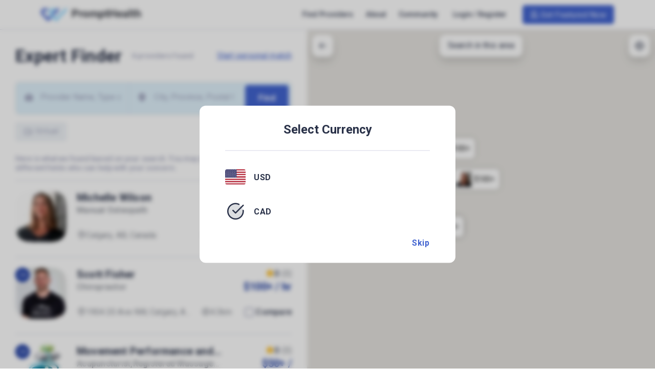

--- FILE ---
content_type: text/html; charset=utf-8
request_url: https://www.google.com/recaptcha/api2/aframe
body_size: 269
content:
<!DOCTYPE HTML><html><head><meta http-equiv="content-type" content="text/html; charset=UTF-8"></head><body><script nonce="OZpQzWYChuxPbUW6EwwL5g">/** Anti-fraud and anti-abuse applications only. See google.com/recaptcha */ try{var clients={'sodar':'https://pagead2.googlesyndication.com/pagead/sodar?'};window.addEventListener("message",function(a){try{if(a.source===window.parent){var b=JSON.parse(a.data);var c=clients[b['id']];if(c){var d=document.createElement('img');d.src=c+b['params']+'&rc='+(localStorage.getItem("rc::a")?sessionStorage.getItem("rc::b"):"");window.document.body.appendChild(d);sessionStorage.setItem("rc::e",parseInt(sessionStorage.getItem("rc::e")||0)+1);localStorage.setItem("rc::h",'1768613983653');}}}catch(b){}});window.parent.postMessage("_grecaptcha_ready", "*");}catch(b){}</script></body></html>

--- FILE ---
content_type: text/css; charset=utf-8
request_url: https://www.prompthealth.ca/styles.4675de3d6187339a0b58.css
body_size: 37400
content:
@import url(https://fonts.googleapis.com/css?family=Roboto:100,300,400,500,700,900&display=swap);.bs-datepicker{display:flex;align-items:stretch;flex-flow:row wrap;background:#fff;box-shadow:0 0 10px 0 #aaa;position:relative;z-index:1}.bs-datepicker:after{clear:both;content:"";display:block}.bs-datepicker bs-day-picker{float:left}.bs-datepicker-btns button:active,.bs-datepicker-btns button:focus,.bs-datepicker-btns button:hover,.bs-datepicker-predefined-btns button:active,.bs-datepicker-predefined-btns button:focus,.bs-datepicker button:active,.bs-datepicker button:focus,.bs-datepicker button:hover,.bs-datepicker input:active,.bs-datepicker input:focus,.bs-datepicker input:hover{outline:none}.bs-datepicker-head{min-width:270px;height:50px;padding:10px;border-radius:3px 3px 0 0;text-align:justify}.bs-datepicker-head:after{content:"";display:inline-block;vertical-align:top;width:100%}.bs-datepicker-head button{display:inline-block;vertical-align:top;padding:0;height:30px;line-height:30px;border:0;background:transparent;text-align:center;cursor:pointer;color:#fff;transition:.3s}.bs-datepicker-head button[disabled],.bs-datepicker-head button[disabled]:active,.bs-datepicker-head button[disabled]:hover{background:hsla(0,0%,86.7%,.3);color:#f5f5f5;cursor:not-allowed}.bs-datepicker-head button.next,.bs-datepicker-head button.previous{border-radius:50%;width:30px;height:30px}.bs-datepicker-head button.next span,.bs-datepicker-head button.previous span{font-size:28px;line-height:1;display:inline-block;position:relative;height:100%;width:100%;border-radius:50%}.bs-datepicker-head button.current{border-radius:15px;max-width:155px;padding:0 13px}.bs-datepicker-head button:hover{background-color:rgba(0,0,0,.1)}.bs-datepicker-head button:active{background-color:rgba(0,0,0,.2)}.bs-datepicker-body{padding:10px;border-radius:0 0 3px 3px;min-height:232px;min-width:278px;border:1px solid #e9edf0}.bs-datepicker-body .days.weeks{position:relative;z-index:1}.bs-datepicker-body table{width:100%;border-collapse:separate;border-spacing:0}.bs-datepicker-body table th{font-size:13px;color:#9aaec1;font-weight:400;text-align:center}.bs-datepicker-body table td{color:#54708b;text-align:center;position:relative;padding:0}.bs-datepicker-body table td span{display:block;margin:0 auto;font-size:13px;border-radius:50%;position:relative;-moz-user-select:none;-webkit-user-select:none;-ms-user-select:none}.bs-datepicker-body table td:not(.disabled):not(.week) span:not(.disabled):not(.is-other-month){cursor:pointer}.bs-datepicker-body table td.is-highlighted:not(.disabled):not(.selected) span,.bs-datepicker-body table td span.is-highlighted:not(.disabled):not(.selected){background-color:#e9edf0;transition:0s}.bs-datepicker-body table td.is-active-other-month:not(.disabled):not(.selected) span,.bs-datepicker-body table td span.is-active-other-month:not(.disabled):not(.selected){background-color:#e9edf0;transition:0s;cursor:pointer}.bs-datepicker-body table td.disabled span,.bs-datepicker-body table td span.disabled{color:#9aaec1}.bs-datepicker-body table td.selected span,.bs-datepicker-body table td span.selected{color:#fff}.bs-datepicker-body table td.is-other-month span,.bs-datepicker-body table td span.is-other-month{color:rgba(0,0,0,.25)}.bs-datepicker-body table td.active{position:relative}.bs-datepicker-body table td.active.select-start:before{left:35%}.bs-datepicker-body table td.active.select-end:before{left:-85%}.bs-datepicker-body table td.active.select-end span:after,.bs-datepicker-body table td.active.select-start span:after,.bs-datepicker-body table td span.active.select-end:after,.bs-datepicker-body table td span.active.select-start:after{content:"";display:block;position:absolute;z-index:-1;width:100%;height:100%;transition:.3s;top:0;border-radius:50%}.bs-datepicker-body table td:before,.bs-datepicker-body table td span:before{content:"";display:block;position:absolute;z-index:-1;top:6px;bottom:6px;left:-2px;right:-2px;box-sizing:content-box;background:transparent}.bs-datepicker-body table td.active.select-start+td.active:before{left:-20%}.bs-datepicker-body table td:last-child.active:before{border-radius:0 3px 3px 0;width:125%;left:-25%}.bs-datepicker-body table td[class*=select-] span,.bs-datepicker-body table td span[class*=select-]{border-radius:50%;color:#fff}.bs-datepicker-body table.days span.active:not(.select-start):before,.bs-datepicker-body table.days span.in-range:not(.select-start):before,.bs-datepicker-body table.days td.active:not(.select-start):before,.bs-datepicker-body table.days td.in-range:not(.select-start):before{background:#e9edf0}.bs-datepicker-body table.days span{width:32px;height:32px;line-height:32px}.bs-datepicker-body table.days span.select-start{z-index:2}.bs-datepicker-body table.days span.in-range.select-end:before,.bs-datepicker-body table.days span.is-highlighted.in-range:before{background:none;right:0;left:0}.bs-datepicker-body table.days td.active+td.is-highlighted:before,.bs-datepicker-body table.days td.active+td.select-end:before,.bs-datepicker-body table.days td.in-range+td.is-highlighted:before,.bs-datepicker-body table.days td.in-range+td.select-end:before,.bs-datepicker-body table.days td.select-start+td.is-highlighted:before,.bs-datepicker-body table.days td.select-start+td.select-end:before{background:#e9edf0;width:100%}.bs-datepicker-body table.weeks tr td:nth-child(2).active:before{border-radius:3px 0 0 3px;left:0;width:100%}.bs-datepicker-body table:not(.weeks) tr td:first-child:before{border-radius:3px 0 0 3px}.bs-datepicker-body table.years td span{width:46px;height:46px;line-height:45px;margin:0 auto}.bs-datepicker-body table.years tr:not(:last-child) td span{margin-bottom:8px}.bs-datepicker-body table.months td{height:52px}.bs-datepicker-body table.months td span{padding:6px;border-radius:15px}.bs-datepicker .current-timedate{color:#54708b;font-size:15px;text-align:center;height:30px;line-height:30px;border-radius:20px;border:1px solid #e9edf0;margin-bottom:10px;cursor:pointer;text-transform:uppercase;-moz-user-select:none;-webkit-user-select:none;-ms-user-select:none}.bs-datepicker .current-timedate span:not(:empty):before{content:"";width:15px;height:16px;display:inline-block;margin-right:4px;vertical-align:text-bottom;background:url([data-uri])}.bs-datepicker-multiple{border-radius:4px 0 0 4px}.bs-datepicker-multiple+.bs-datepicker-multiple{margin-left:10px}.bs-datepicker-multiple .bs-datepicker{box-shadow:none;position:relative}.bs-datepicker-multiple .bs-datepicker:not(:last-child){padding-right:10px}.bs-datepicker-multiple .bs-datepicker+.bs-datepicker:after{content:"";display:block;width:14px;height:10px;background:url([data-uri]);position:absolute;top:25px;left:-8px}.bs-datepicker-multiple .bs-datepicker .left{float:left}.bs-datepicker-multiple .bs-datepicker .right{float:right}.bs-datepicker-container{padding:15px}.bs-datepicker .bs-media-container{display:flex}@media (max-width:768px){.bs-datepicker .bs-media-container{flex-direction:column}}.bs-datepicker-custom-range{padding:15px;background:#eee}.bs-datepicker-predefined-btns button{width:100%;display:block;height:30px;background-color:#9aaec1;border-radius:4px;color:#fff;border:0;margin-bottom:10px;padding:0 18px;text-align:left;transition:.3s}.bs-datepicker-predefined-btns button:active,.bs-datepicker-predefined-btns button:hover{background-color:#54708b}.bs-datepicker-buttons{display:flex;flex-flow:row wrap;justify-content:flex-end;padding-top:10px;border-top:1px solid #e9edf0}.bs-datepicker-buttons .btn-default{margin-left:10px}.bs-timepicker-container{padding:10px 0}.bs-timepicker-label{color:#54708b;margin-bottom:10px}.bs-timepicker-controls{display:inline-block;vertical-align:top;margin-right:10px}.bs-timepicker-controls button{width:20px;height:20px;border-radius:50%;border:0;background-color:#e9edf0;color:#54708b;font-size:16px;font-weight:700;vertical-align:middle;line-height:0;padding:0;transition:.3s}.bs-timepicker-controls button:hover{background-color:#d5dadd}.bs-timepicker-controls input{width:35px;height:25px;border-radius:13px;text-align:center;border:1px solid #e9edf0}.bs-timepicker .switch-time-format{text-transform:uppercase;min-width:54px;height:25px;border-radius:20px;border:1px solid #e9edf0;background:#fff;color:#54708b;font-size:13px}.bs-timepicker .switch-time-format img{vertical-align:initial;margin-left:4px}bs-datepicker-container,bs-daterangepicker-container{z-index:1080}@media (max-width:768px){.bs-datepicker-multiple{display:flex}.bs-datepicker-multiple+.bs-datepicker-multiple{margin-top:10px;margin-left:0}}.theme-default .bs-datepicker-head{background-color:#777}.theme-default .bs-datepicker-body table td.selected span,.theme-default .bs-datepicker-body table td[class*=select-] span:after,.theme-default .bs-datepicker-body table td span.selected,.theme-default .bs-datepicker-body table td span[class*=select-]:after{background-color:#777}.theme-default .bs-datepicker-body table td.week span{color:#777}.theme-default .bs-datepicker-body table td.active-week span:hover{cursor:pointer;background-color:#777;color:#fff;opacity:.5;transition:0s}.theme-green .bs-datepicker-head{background-color:#5cb85c}.theme-green .bs-datepicker-body table td.selected span,.theme-green .bs-datepicker-body table td[class*=select-] span:after,.theme-green .bs-datepicker-body table td span.selected,.theme-green .bs-datepicker-body table td span[class*=select-]:after{background-color:#5cb85c}.theme-green .bs-datepicker-body table td.week span{color:#5cb85c}.theme-green .bs-datepicker-body table td.active-week span:hover{cursor:pointer;background-color:#5cb85c;color:#fff;opacity:.5;transition:0s}.theme-blue .bs-datepicker-head{background-color:#5bc0de}.theme-blue .bs-datepicker-body table td.selected span,.theme-blue .bs-datepicker-body table td[class*=select-] span:after,.theme-blue .bs-datepicker-body table td span.selected,.theme-blue .bs-datepicker-body table td span[class*=select-]:after{background-color:#5bc0de}.theme-blue .bs-datepicker-body table td.week span{color:#5bc0de}.theme-blue .bs-datepicker-body table td.active-week span:hover{cursor:pointer;background-color:#5bc0de;color:#fff;opacity:.5;transition:0s}.theme-dark-blue .bs-datepicker-head{background-color:#337ab7}.theme-dark-blue .bs-datepicker-body table td.selected span,.theme-dark-blue .bs-datepicker-body table td[class*=select-] span:after,.theme-dark-blue .bs-datepicker-body table td span.selected,.theme-dark-blue .bs-datepicker-body table td span[class*=select-]:after{background-color:#337ab7}.theme-dark-blue .bs-datepicker-body table td.week span{color:#337ab7}.theme-dark-blue .bs-datepicker-body table td.active-week span:hover{cursor:pointer;background-color:#337ab7;color:#fff;opacity:.5;transition:0s}.theme-red .bs-datepicker-head{background-color:#d9534f}.theme-red .bs-datepicker-body table td.selected span,.theme-red .bs-datepicker-body table td[class*=select-] span:after,.theme-red .bs-datepicker-body table td span.selected,.theme-red .bs-datepicker-body table td span[class*=select-]:after{background-color:#d9534f}.theme-red .bs-datepicker-body table td.week span{color:#d9534f}.theme-red .bs-datepicker-body table td.active-week span:hover{cursor:pointer;background-color:#d9534f;color:#fff;opacity:.5;transition:0s}.theme-orange .bs-datepicker-head{background-color:#f0ad4e}.theme-orange .bs-datepicker-body table td.selected span,.theme-orange .bs-datepicker-body table td[class*=select-] span:after,.theme-orange .bs-datepicker-body table td span.selected,.theme-orange .bs-datepicker-body table td span[class*=select-]:after{background-color:#f0ad4e}.theme-orange .bs-datepicker-body table td.week span{color:#f0ad4e}.theme-orange .bs-datepicker-body table td.active-week span:hover{cursor:pointer;background-color:#f0ad4e;color:#fff;opacity:.5;transition:0s}.toast-center-center{top:50%;left:50%;transform:translate(-50%,-50%)}.toast-top-center{top:0;right:0;width:100%}.toast-bottom-center{bottom:0;right:0;width:100%}.toast-top-full-width{top:0;right:0;width:100%}.toast-bottom-full-width{bottom:0;right:0;width:100%}.toast-top-left{top:12px;left:12px}.toast-top-right{top:12px;right:12px}.toast-bottom-right{right:12px;bottom:12px}.toast-bottom-left{bottom:12px;left:12px}.toast-title{font-weight:700}.toast-message{word-wrap:break-word}.toast-message a,.toast-message label{color:#fff}.toast-message a:hover{color:#ccc;text-decoration:none}.toast-close-button{position:relative;right:-.3em;top:-.3em;float:right;font-size:20px;font-weight:700;color:#fff;text-shadow:0 1px 0 #fff}.toast-close-button:focus,.toast-close-button:hover{color:#000;text-decoration:none;cursor:pointer;opacity:.4}button.toast-close-button{padding:0;cursor:pointer;background:transparent;border:0}.toast-container{pointer-events:none;position:fixed;z-index:999999}.toast-container *{box-sizing:border-box}.toast-container .ngx-toastr{position:relative;overflow:hidden;margin:0 0 6px;padding:15px 15px 15px 50px;width:300px;border-radius:3px 3px 3px 3px;background-position:15px;background-repeat:no-repeat;background-size:24px;box-shadow:0 0 12px #999;color:#fff}.toast-container .ngx-toastr:hover{box-shadow:0 0 12px #000;opacity:1;cursor:pointer}.toast-info{background-image:url("data:image/svg+xml;charset=utf8,%3Csvg xmlns='http://www.w3.org/2000/svg' viewBox='0 0 512 512' width='512' height='512'%3E%3Cpath fill='rgb(255,255,255)' d='M256 8C119.043 8 8 119.083 8 256c0 136.997 111.043 248 248 248s248-111.003 248-248C504 119.083 392.957 8 256 8zm0 110c23.196 0 42 18.804 42 42s-18.804 42-42 42-42-18.804-42-42 18.804-42 42-42zm56 254c0 6.627-5.373 12-12 12h-88c-6.627 0-12-5.373-12-12v-24c0-6.627 5.373-12 12-12h12v-64h-12c-6.627 0-12-5.373-12-12v-24c0-6.627 5.373-12 12-12h64c6.627 0 12 5.373 12 12v100h12c6.627 0 12 5.373 12 12v24z'/%3E%3C/svg%3E")}.toast-error{background-image:url("data:image/svg+xml;charset=utf8,%3Csvg xmlns='http://www.w3.org/2000/svg' viewBox='0 0 512 512' width='512' height='512'%3E%3Cpath fill='rgb(255,255,255)' d='M256 8C119 8 8 119 8 256s111 248 248 248 248-111 248-248S393 8 256 8zm121.6 313.1c4.7 4.7 4.7 12.3 0 17L338 377.6c-4.7 4.7-12.3 4.7-17 0L256 312l-65.1 65.6c-4.7 4.7-12.3 4.7-17 0L134.4 338c-4.7-4.7-4.7-12.3 0-17l65.6-65-65.6-65.1c-4.7-4.7-4.7-12.3 0-17l39.6-39.6c4.7-4.7 12.3-4.7 17 0l65 65.7 65.1-65.6c4.7-4.7 12.3-4.7 17 0l39.6 39.6c4.7 4.7 4.7 12.3 0 17L312 256l65.6 65.1z'/%3E%3C/svg%3E")}.toast-success{background-image:url("data:image/svg+xml;charset=utf8,%3Csvg xmlns='http://www.w3.org/2000/svg' viewBox='0 0 512 512' width='512' height='512'%3E%3Cpath fill='rgb(255,255,255)' d='M173.898 439.404l-166.4-166.4c-9.997-9.997-9.997-26.206 0-36.204l36.203-36.204c9.997-9.998 26.207-9.998 36.204 0L192 312.69 432.095 72.596c9.997-9.997 26.207-9.997 36.204 0l36.203 36.204c9.997 9.997 9.997 26.206 0 36.204l-294.4 294.401c-9.998 9.997-26.207 9.997-36.204-.001z'/%3E%3C/svg%3E")}.toast-warning{background-image:url("data:image/svg+xml;charset=utf8,%3Csvg xmlns='http://www.w3.org/2000/svg' viewBox='0 0 576 512' width='576' height='512'%3E%3Cpath fill='rgb(255,255,255)' d='M569.517 440.013C587.975 472.007 564.806 512 527.94 512H48.054c-36.937 0-59.999-40.055-41.577-71.987L246.423 23.985c18.467-32.009 64.72-31.951 83.154 0l239.94 416.028zM288 354c-25.405 0-46 20.595-46 46s20.595 46 46 46 46-20.595 46-46-20.595-46-46-46zm-43.673-165.346l7.418 136c.347 6.364 5.609 11.346 11.982 11.346h48.546c6.373 0 11.635-4.982 11.982-11.346l7.418-136c.375-6.874-5.098-12.654-11.982-12.654h-63.383c-6.884 0-12.356 5.78-11.981 12.654z'/%3E%3C/svg%3E")}.toast-container.toast-bottom-center .ngx-toastr,.toast-container.toast-top-center .ngx-toastr{width:300px;margin-left:auto;margin-right:auto}.toast-container.toast-bottom-full-width .ngx-toastr,.toast-container.toast-top-full-width .ngx-toastr{width:96%;margin-left:auto;margin-right:auto}.ngx-toastr{background-color:#030303;pointer-events:auto}.toast-success{background-color:#51a351}.toast-error{background-color:#bd362f}.toast-info{background-color:#2f96b4}.toast-warning{background-color:#f89406}.toast-progress{position:absolute;left:0;bottom:0;height:4px;background-color:#000;opacity:.4}@media (max-width:240px){.toast-container .ngx-toastr.div{padding:8px 8px 8px 50px;width:11em}.toast-container .toast-close-button{right:-.2em;top:-.2em}}@media (min-width:241px) and (max-width:480px){.toast-container .ngx-toastr.div{padding:8px 8px 8px 50px;width:18em}.toast-container .toast-close-button{right:-.2em;top:-.2em}}@media (min-width:481px) and (max-width:768px){.toast-container .ngx-toastr.div{padding:15px 15px 15px 50px;width:25em}}.btn,button{font-size:16px;font-weight:700;line-height:17.6px;letter-spacing:.5px}.btn.large,button.large{font-size:18px;font-weight:700;line-height:19.8px;letter-spacing:.5px}.btn.small,button.small{font-size:15px;font-weight:400;line-height:16.5px;letter-spacing:.5px}i{font-size:18px;letter-spacing:0}i.large{font-size:22px}i.large,i.small{font-weight:400;line-height:1;letter-spacing:0}i.small{font-size:16px}.body1>i,.body2>i,.body-small>i,.caption>i,.h1>i,.h2>i,.h3>i,.h4>i,.h5>i,.h6>i,.subtitle1>i,.subtitle2>i,a>i,b>i,caption>i,h1>i,h2>i,h3>i,h4>i,h5>i,h6>i,li>i,p>i,span>i,u>i{font-size:1.15em;vertical-align:text-top}.body1>i.large,.body2>i.large,.body-small>i.large,.caption>i.large,.h1>i.large,.h2>i.large,.h3>i.large,.h4>i.large,.h5>i.large,.h6>i.large,.subtitle1>i.large,.subtitle2>i.large,a>i.large,b>i.large,caption>i.large,h1>i.large,h2>i.large,h3>i.large,h4>i.large,h5>i.large,h6>i.large,li>i.large,p>i.large,span>i.large,u>i.large{font-size:1.3em;vertical-align:text-bottom}.h1,h1{font-size:60px;line-height:64px;letter-spacing:-.5px}.h1,.h2,h1,h2{font-weight:700}.h2,h2{font-size:48px;line-height:54px;letter-spacing:0}.h3,h3{font-size:34px;line-height:42px;letter-spacing:.25px}.h3,.h4,h3,h4{font-weight:700}.h4,h4{font-size:24px;line-height:32px;letter-spacing:0}.h5,h5{font-size:20px;font-weight:700;line-height:26px;letter-spacing:.2px}.h6,h6{font-size:18px;letter-spacing:.2px}.h6,.subtitle1,h6{font-weight:500;line-height:24px}.subtitle1{font-size:16px;letter-spacing:.25px}.subtitle2{font-size:14px;font-weight:500;line-height:18px;letter-spacing:.1px}.body1,ol,p,td,ul{font-size:16px;font-weight:400;line-height:24px;letter-spacing:.1px}.body2{font-size:14px;font-weight:400;line-height:22px;letter-spacing:-.2px}.body-small{font-size:13px;font-weight:500}.body-small,.caption,caption{line-height:16px;letter-spacing:.2px}.caption,caption{font-size:12px;font-weight:400}@media (min-width:768px){.h1-md{font-size:60px;line-height:64px;letter-spacing:-.5px}.h1-md,.h2-md{font-weight:700}.h2-md{font-size:48px;line-height:54px;letter-spacing:0}.h3-md{font-size:34px;line-height:42px;letter-spacing:.25px}.h3-md,.h4-md{font-weight:700}.h4-md{font-size:24px;line-height:32px;letter-spacing:0}.h5-md{font-size:20px;font-weight:700;line-height:26px;letter-spacing:.2px}.h6-md{font-size:18px;letter-spacing:.2px}.h6-md,.subtitle1-md{font-weight:500;line-height:24px}.subtitle1-md{font-size:16px;letter-spacing:.25px}.subtitle2-md{font-size:14px;font-weight:500;line-height:18px;letter-spacing:.1px}.body1-md{font-size:16px;font-weight:400;line-height:24px;letter-spacing:.1px}.body2-md{font-size:14px;font-weight:400;line-height:22px;letter-spacing:-.2px}.body-small-md{font-size:13px;font-weight:500}.body-small-md,.caption-md{line-height:16px;letter-spacing:.2px}.caption-md{font-size:12px;font-weight:400}}@media (min-width:992px){.h1-lg{font-size:60px;line-height:64px;letter-spacing:-.5px}.h1-lg,.h2-lg{font-weight:700}.h2-lg{font-size:48px;line-height:54px;letter-spacing:0}.h3-lg{font-size:34px;line-height:42px;letter-spacing:.25px}.h3-lg,.h4-lg{font-weight:700}.h4-lg{font-size:24px;line-height:32px;letter-spacing:0}.h5-lg{font-size:20px;font-weight:700;line-height:26px;letter-spacing:.2px}.h6-lg{font-size:18px;letter-spacing:.2px}.h6-lg,.subtitle1-lg{font-weight:500;line-height:24px}.subtitle1-lg{font-size:16px;letter-spacing:.25px}.subtitle2-lg{font-size:14px;font-weight:500;line-height:18px;letter-spacing:.1px}.body1-lg{font-size:16px;font-weight:400;line-height:24px;letter-spacing:.1px}.body2-lg{font-size:14px;font-weight:400;line-height:22px;letter-spacing:-.2px}.body-small-lg{font-size:13px;font-weight:500}.body-small-lg,.caption-lg{line-height:16px;letter-spacing:.2px}.caption-lg{font-size:12px;font-weight:400}}@media (min-width:1200px){.h1-xl{font-size:60px;line-height:64px;letter-spacing:-.5px}.h1-xl,.h2-xl{font-weight:700}.h2-xl{font-size:48px;line-height:54px;letter-spacing:0}.h3-xl{font-size:34px;line-height:42px;letter-spacing:.25px}.h3-xl,.h4-xl{font-weight:700}.h4-xl{font-size:24px;line-height:32px;letter-spacing:0}.h5-xl{font-size:20px;font-weight:700;line-height:26px;letter-spacing:.2px}.h6-xl{font-size:18px;letter-spacing:.2px}.h6-xl,.subtitle1-xl{font-weight:500;line-height:24px}.subtitle1-xl{font-size:16px;letter-spacing:.25px}.subtitle2-xl{font-size:14px;font-weight:500;line-height:18px;letter-spacing:.1px}.body1-xl{font-size:16px;font-weight:400;line-height:24px;letter-spacing:.1px}.body2-xl{font-size:14px;font-weight:400;line-height:22px;letter-spacing:-.2px}.body-small-xl{font-size:13px;font-weight:500}.body-small-xl,.caption-xl{line-height:16px;letter-spacing:.2px}.caption-xl{font-size:12px;font-weight:400}}.h2.clamp-1line{height:54px}.h2.clamp-1line,.h2.clamp-1line-or-less{display:-webkit-box;text-overflow:ellipsis;overflow:hidden;-webkit-line-clamp:1;-webkit-box-orient:vertical}.h2.clamp-1line-or-less{max-height:54px}.h2.clamp-2line{height:108px}.h2.clamp-2line,.h2.clamp-2line-or-less{display:-webkit-box;text-overflow:ellipsis;overflow:hidden;-webkit-line-clamp:2;-webkit-box-orient:vertical}.h2.clamp-2line-or-less{max-height:108px}.h2.clamp-3line{height:162px}.h2.clamp-3line,.h2.clamp-3line-or-less{display:-webkit-box;text-overflow:ellipsis;overflow:hidden;-webkit-line-clamp:3;-webkit-box-orient:vertical}.h2.clamp-3line-or-less{max-height:162px}.h2.clamp-4line{height:216px}.h2.clamp-4line,.h2.clamp-4line-or-less{display:-webkit-box;text-overflow:ellipsis;overflow:hidden;-webkit-line-clamp:4;-webkit-box-orient:vertical}.h2.clamp-4line-or-less{max-height:216px}.h2.clamp-5line{height:270px}.h2.clamp-5line,.h2.clamp-5line-or-less{display:-webkit-box;text-overflow:ellipsis;overflow:hidden;-webkit-line-clamp:5;-webkit-box-orient:vertical}.h2.clamp-5line-or-less{max-height:270px}.h3.clamp-1line{height:54px}.h3.clamp-1line,.h3.clamp-1line-or-less{display:-webkit-box;text-overflow:ellipsis;overflow:hidden;-webkit-line-clamp:1;-webkit-box-orient:vertical}.h3.clamp-1line-or-less{max-height:54px}.h3.clamp-2line{height:108px}.h3.clamp-2line,.h3.clamp-2line-or-less{display:-webkit-box;text-overflow:ellipsis;overflow:hidden;-webkit-line-clamp:2;-webkit-box-orient:vertical}.h3.clamp-2line-or-less{max-height:108px}.h3.clamp-3line{height:162px}.h3.clamp-3line,.h3.clamp-3line-or-less{display:-webkit-box;text-overflow:ellipsis;overflow:hidden;-webkit-line-clamp:3;-webkit-box-orient:vertical}.h3.clamp-3line-or-less{max-height:162px}.h3.clamp-4line{height:216px}.h3.clamp-4line,.h3.clamp-4line-or-less{display:-webkit-box;text-overflow:ellipsis;overflow:hidden;-webkit-line-clamp:4;-webkit-box-orient:vertical}.h3.clamp-4line-or-less{max-height:216px}.h3.clamp-5line{height:270px}.h3.clamp-5line,.h3.clamp-5line-or-less{display:-webkit-box;text-overflow:ellipsis;overflow:hidden;-webkit-line-clamp:5;-webkit-box-orient:vertical}.h3.clamp-5line-or-less{max-height:270px}.h4.clamp-1line{height:32px}.h4.clamp-1line,.h4.clamp-1line-or-less{display:-webkit-box;text-overflow:ellipsis;overflow:hidden;-webkit-line-clamp:1;-webkit-box-orient:vertical}.h4.clamp-1line-or-less{max-height:32px}.h4.clamp-2line{height:64px}.h4.clamp-2line,.h4.clamp-2line-or-less{display:-webkit-box;text-overflow:ellipsis;overflow:hidden;-webkit-line-clamp:2;-webkit-box-orient:vertical}.h4.clamp-2line-or-less{max-height:64px}.h4.clamp-3line{height:96px}.h4.clamp-3line,.h4.clamp-3line-or-less{display:-webkit-box;text-overflow:ellipsis;overflow:hidden;-webkit-line-clamp:3;-webkit-box-orient:vertical}.h4.clamp-3line-or-less{max-height:96px}.h4.clamp-4line{height:128px}.h4.clamp-4line,.h4.clamp-4line-or-less{display:-webkit-box;text-overflow:ellipsis;overflow:hidden;-webkit-line-clamp:4;-webkit-box-orient:vertical}.h4.clamp-4line-or-less{max-height:128px}.h4.clamp-5line{height:160px}.h4.clamp-5line,.h4.clamp-5line-or-less{display:-webkit-box;text-overflow:ellipsis;overflow:hidden;-webkit-line-clamp:5;-webkit-box-orient:vertical}.h4.clamp-5line-or-less{max-height:160px}.h5.clamp-1line{height:26px}.h5.clamp-1line,.h5.clamp-1line-or-less{display:-webkit-box;text-overflow:ellipsis;overflow:hidden;-webkit-line-clamp:1;-webkit-box-orient:vertical}.h5.clamp-1line-or-less{max-height:26px}.h5.clamp-2line{height:52px}.h5.clamp-2line,.h5.clamp-2line-or-less{display:-webkit-box;text-overflow:ellipsis;overflow:hidden;-webkit-line-clamp:2;-webkit-box-orient:vertical}.h5.clamp-2line-or-less{max-height:52px}.h5.clamp-3line{height:78px}.h5.clamp-3line,.h5.clamp-3line-or-less{display:-webkit-box;text-overflow:ellipsis;overflow:hidden;-webkit-line-clamp:3;-webkit-box-orient:vertical}.h5.clamp-3line-or-less{max-height:78px}.h5.clamp-4line{height:104px}.h5.clamp-4line,.h5.clamp-4line-or-less{display:-webkit-box;text-overflow:ellipsis;overflow:hidden;-webkit-line-clamp:4;-webkit-box-orient:vertical}.h5.clamp-4line-or-less{max-height:104px}.h5.clamp-5line{height:130px}.h5.clamp-5line,.h5.clamp-5line-or-less{display:-webkit-box;text-overflow:ellipsis;overflow:hidden;-webkit-line-clamp:5;-webkit-box-orient:vertical}.h5.clamp-5line-or-less{max-height:130px}.h6.clamp-1line{height:24px}.h6.clamp-1line,.h6.clamp-1line-or-less{display:-webkit-box;text-overflow:ellipsis;overflow:hidden;-webkit-line-clamp:1;-webkit-box-orient:vertical}.h6.clamp-1line-or-less{max-height:24px}.h6.clamp-2line{height:48px}.h6.clamp-2line,.h6.clamp-2line-or-less{display:-webkit-box;text-overflow:ellipsis;overflow:hidden;-webkit-line-clamp:2;-webkit-box-orient:vertical}.h6.clamp-2line-or-less{max-height:48px}.h6.clamp-3line{height:72px}.h6.clamp-3line,.h6.clamp-3line-or-less{display:-webkit-box;text-overflow:ellipsis;overflow:hidden;-webkit-line-clamp:3;-webkit-box-orient:vertical}.h6.clamp-3line-or-less{max-height:72px}.h6.clamp-4line{height:96px}.h6.clamp-4line,.h6.clamp-4line-or-less{display:-webkit-box;text-overflow:ellipsis;overflow:hidden;-webkit-line-clamp:4;-webkit-box-orient:vertical}.h6.clamp-4line-or-less{max-height:96px}.h6.clamp-5line{height:120px}.h6.clamp-5line,.h6.clamp-5line-or-less{display:-webkit-box;text-overflow:ellipsis;overflow:hidden;-webkit-line-clamp:5;-webkit-box-orient:vertical}.h6.clamp-5line-or-less{max-height:120px}.subtitle1.clamp-1line{height:24px}.subtitle1.clamp-1line,.subtitle1.clamp-1line-or-less{display:-webkit-box;text-overflow:ellipsis;overflow:hidden;-webkit-line-clamp:1;-webkit-box-orient:vertical}.subtitle1.clamp-1line-or-less{max-height:24px}.subtitle1.clamp-2line{height:48px}.subtitle1.clamp-2line,.subtitle1.clamp-2line-or-less{display:-webkit-box;text-overflow:ellipsis;overflow:hidden;-webkit-line-clamp:2;-webkit-box-orient:vertical}.subtitle1.clamp-2line-or-less{max-height:48px}.subtitle1.clamp-3line{height:72px}.subtitle1.clamp-3line,.subtitle1.clamp-3line-or-less{display:-webkit-box;text-overflow:ellipsis;overflow:hidden;-webkit-line-clamp:3;-webkit-box-orient:vertical}.subtitle1.clamp-3line-or-less{max-height:72px}.subtitle1.clamp-4line{height:96px}.subtitle1.clamp-4line,.subtitle1.clamp-4line-or-less{display:-webkit-box;text-overflow:ellipsis;overflow:hidden;-webkit-line-clamp:4;-webkit-box-orient:vertical}.subtitle1.clamp-4line-or-less{max-height:96px}.subtitle1.clamp-5line{height:120px}.subtitle1.clamp-5line,.subtitle1.clamp-5line-or-less{display:-webkit-box;text-overflow:ellipsis;overflow:hidden;-webkit-line-clamp:5;-webkit-box-orient:vertical}.subtitle1.clamp-5line-or-less{max-height:120px}.subtitle2.clamp-1line{height:18px}.subtitle2.clamp-1line,.subtitle2.clamp-1line-or-less{display:-webkit-box;text-overflow:ellipsis;overflow:hidden;-webkit-line-clamp:1;-webkit-box-orient:vertical}.subtitle2.clamp-1line-or-less{max-height:18px}.subtitle2.clamp-2line{height:36px}.subtitle2.clamp-2line,.subtitle2.clamp-2line-or-less{display:-webkit-box;text-overflow:ellipsis;overflow:hidden;-webkit-line-clamp:2;-webkit-box-orient:vertical}.subtitle2.clamp-2line-or-less{max-height:36px}.subtitle2.clamp-3line{height:54px}.subtitle2.clamp-3line,.subtitle2.clamp-3line-or-less{display:-webkit-box;text-overflow:ellipsis;overflow:hidden;-webkit-line-clamp:3;-webkit-box-orient:vertical}.subtitle2.clamp-3line-or-less{max-height:54px}.subtitle2.clamp-4line{height:72px}.subtitle2.clamp-4line,.subtitle2.clamp-4line-or-less{display:-webkit-box;text-overflow:ellipsis;overflow:hidden;-webkit-line-clamp:4;-webkit-box-orient:vertical}.subtitle2.clamp-4line-or-less{max-height:72px}.subtitle2.clamp-5line{height:90px}.subtitle2.clamp-5line,.subtitle2.clamp-5line-or-less{display:-webkit-box;text-overflow:ellipsis;overflow:hidden;-webkit-line-clamp:5;-webkit-box-orient:vertical}.subtitle2.clamp-5line-or-less{max-height:90px}.body1.clamp-1line{height:24px}.body1.clamp-1line,.body1.clamp-1line-or-less{display:-webkit-box;text-overflow:ellipsis;overflow:hidden;-webkit-line-clamp:1;-webkit-box-orient:vertical}.body1.clamp-1line-or-less{max-height:24px}.body1.clamp-2line{height:48px}.body1.clamp-2line,.body1.clamp-2line-or-less{display:-webkit-box;text-overflow:ellipsis;overflow:hidden;-webkit-line-clamp:2;-webkit-box-orient:vertical}.body1.clamp-2line-or-less{max-height:48px}.body1.clamp-3line{height:72px}.body1.clamp-3line,.body1.clamp-3line-or-less{display:-webkit-box;text-overflow:ellipsis;overflow:hidden;-webkit-line-clamp:3;-webkit-box-orient:vertical}.body1.clamp-3line-or-less{max-height:72px}.body1.clamp-4line{height:96px}.body1.clamp-4line,.body1.clamp-4line-or-less{display:-webkit-box;text-overflow:ellipsis;overflow:hidden;-webkit-line-clamp:4;-webkit-box-orient:vertical}.body1.clamp-4line-or-less{max-height:96px}.body1.clamp-5line{height:120px}.body1.clamp-5line,.body1.clamp-5line-or-less{display:-webkit-box;text-overflow:ellipsis;overflow:hidden;-webkit-line-clamp:5;-webkit-box-orient:vertical}.body1.clamp-5line-or-less{max-height:120px}.body2.clamp-1line{height:22px}.body2.clamp-1line,.body2.clamp-1line-or-less{display:-webkit-box;text-overflow:ellipsis;overflow:hidden;-webkit-line-clamp:1;-webkit-box-orient:vertical}.body2.clamp-1line-or-less{max-height:22px}.body2.clamp-2line{height:44px}.body2.clamp-2line,.body2.clamp-2line-or-less{display:-webkit-box;text-overflow:ellipsis;overflow:hidden;-webkit-line-clamp:2;-webkit-box-orient:vertical}.body2.clamp-2line-or-less{max-height:44px}.body2.clamp-3line{height:66px}.body2.clamp-3line,.body2.clamp-3line-or-less{display:-webkit-box;text-overflow:ellipsis;overflow:hidden;-webkit-line-clamp:3;-webkit-box-orient:vertical}.body2.clamp-3line-or-less{max-height:66px}.body2.clamp-4line{height:88px}.body2.clamp-4line,.body2.clamp-4line-or-less{display:-webkit-box;text-overflow:ellipsis;overflow:hidden;-webkit-line-clamp:4;-webkit-box-orient:vertical}.body2.clamp-4line-or-less{max-height:88px}.body2.clamp-5line{height:110px}.body2.clamp-5line,.body2.clamp-5line-or-less{display:-webkit-box;text-overflow:ellipsis;overflow:hidden;-webkit-line-clamp:5;-webkit-box-orient:vertical}.body2.clamp-5line-or-less{max-height:110px}.body-small.clamp-1line{height:16px}.body-small.clamp-1line,.body-small.clamp-1line-or-less{display:-webkit-box;text-overflow:ellipsis;overflow:hidden;-webkit-line-clamp:1;-webkit-box-orient:vertical}.body-small.clamp-1line-or-less{max-height:16px}.body-small.clamp-2line{height:32px}.body-small.clamp-2line,.body-small.clamp-2line-or-less{display:-webkit-box;text-overflow:ellipsis;overflow:hidden;-webkit-line-clamp:2;-webkit-box-orient:vertical}.body-small.clamp-2line-or-less{max-height:32px}.body-small.clamp-3line{height:48px}.body-small.clamp-3line,.body-small.clamp-3line-or-less{display:-webkit-box;text-overflow:ellipsis;overflow:hidden;-webkit-line-clamp:3;-webkit-box-orient:vertical}.body-small.clamp-3line-or-less{max-height:48px}.body-small.clamp-4line{height:64px}.body-small.clamp-4line,.body-small.clamp-4line-or-less{display:-webkit-box;text-overflow:ellipsis;overflow:hidden;-webkit-line-clamp:4;-webkit-box-orient:vertical}.body-small.clamp-4line-or-less{max-height:64px}.body-small.clamp-5line{height:80px}.body-small.clamp-5line,.body-small.clamp-5line-or-less{display:-webkit-box;text-overflow:ellipsis;overflow:hidden;-webkit-line-clamp:5;-webkit-box-orient:vertical}.body-small.clamp-5line-or-less{max-height:80px}@media (min-width:768px){.h2-md.clamp-1line{height:54px}.h2-md.clamp-1line,.h2-md.clamp-1line-or-less{display:-webkit-box;text-overflow:ellipsis;overflow:hidden;-webkit-line-clamp:1;-webkit-box-orient:vertical}.h2-md.clamp-1line-or-less{max-height:54px}}@media (min-width:768px) and (min-width:768px){.h2.clamp-md-1line{height:54px}}@media (min-width:768px) and (min-width:768px){.h2.clamp-md-1line,.h2.clamp-md-1line-or-less{display:-webkit-box;text-overflow:ellipsis;overflow:hidden;-webkit-line-clamp:1;-webkit-box-orient:vertical}.h2.clamp-md-1line-or-less{max-height:54px}}@media (min-width:768px){.h2-md.clamp-2line{height:108px}}@media (min-width:768px){.h2-md.clamp-2line,.h2-md.clamp-2line-or-less{display:-webkit-box;text-overflow:ellipsis;overflow:hidden;-webkit-line-clamp:2;-webkit-box-orient:vertical}.h2-md.clamp-2line-or-less{max-height:108px}}@media (min-width:768px) and (min-width:768px){.h2.clamp-md-2line{height:108px}}@media (min-width:768px) and (min-width:768px){.h2.clamp-md-2line,.h2.clamp-md-2line-or-less{display:-webkit-box;text-overflow:ellipsis;overflow:hidden;-webkit-line-clamp:2;-webkit-box-orient:vertical}.h2.clamp-md-2line-or-less{max-height:108px}}@media (min-width:768px){.h2-md.clamp-3line{height:162px}}@media (min-width:768px){.h2-md.clamp-3line,.h2-md.clamp-3line-or-less{display:-webkit-box;text-overflow:ellipsis;overflow:hidden;-webkit-line-clamp:3;-webkit-box-orient:vertical}.h2-md.clamp-3line-or-less{max-height:162px}}@media (min-width:768px) and (min-width:768px){.h2.clamp-md-3line{height:162px}}@media (min-width:768px) and (min-width:768px){.h2.clamp-md-3line,.h2.clamp-md-3line-or-less{display:-webkit-box;text-overflow:ellipsis;overflow:hidden;-webkit-line-clamp:3;-webkit-box-orient:vertical}.h2.clamp-md-3line-or-less{max-height:162px}}@media (min-width:768px){.h2-md.clamp-4line{height:216px}}@media (min-width:768px){.h2-md.clamp-4line,.h2-md.clamp-4line-or-less{display:-webkit-box;text-overflow:ellipsis;overflow:hidden;-webkit-line-clamp:4;-webkit-box-orient:vertical}.h2-md.clamp-4line-or-less{max-height:216px}}@media (min-width:768px) and (min-width:768px){.h2.clamp-md-4line{height:216px}}@media (min-width:768px) and (min-width:768px){.h2.clamp-md-4line,.h2.clamp-md-4line-or-less{display:-webkit-box;text-overflow:ellipsis;overflow:hidden;-webkit-line-clamp:4;-webkit-box-orient:vertical}.h2.clamp-md-4line-or-less{max-height:216px}}@media (min-width:768px){.h2-md.clamp-5line{height:270px}}@media (min-width:768px){.h2-md.clamp-5line,.h2-md.clamp-5line-or-less{display:-webkit-box;text-overflow:ellipsis;overflow:hidden;-webkit-line-clamp:5;-webkit-box-orient:vertical}.h2-md.clamp-5line-or-less{max-height:270px}}@media (min-width:768px) and (min-width:768px){.h2.clamp-md-5line{height:270px}}@media (min-width:768px) and (min-width:768px){.h2.clamp-md-5line,.h2.clamp-md-5line-or-less{display:-webkit-box;text-overflow:ellipsis;overflow:hidden;-webkit-line-clamp:5;-webkit-box-orient:vertical}.h2.clamp-md-5line-or-less{max-height:270px}}@media (min-width:768px){.h3-md.clamp-1line{height:54px}}@media (min-width:768px){.h3-md.clamp-1line,.h3-md.clamp-1line-or-less{display:-webkit-box;text-overflow:ellipsis;overflow:hidden;-webkit-line-clamp:1;-webkit-box-orient:vertical}.h3-md.clamp-1line-or-less{max-height:54px}}@media (min-width:768px) and (min-width:768px){.h3.clamp-md-1line{height:54px}}@media (min-width:768px) and (min-width:768px){.h3.clamp-md-1line,.h3.clamp-md-1line-or-less{display:-webkit-box;text-overflow:ellipsis;overflow:hidden;-webkit-line-clamp:1;-webkit-box-orient:vertical}.h3.clamp-md-1line-or-less{max-height:54px}}@media (min-width:768px){.h3-md.clamp-2line{height:108px}}@media (min-width:768px){.h3-md.clamp-2line,.h3-md.clamp-2line-or-less{display:-webkit-box;text-overflow:ellipsis;overflow:hidden;-webkit-line-clamp:2;-webkit-box-orient:vertical}.h3-md.clamp-2line-or-less{max-height:108px}}@media (min-width:768px) and (min-width:768px){.h3.clamp-md-2line{height:108px}}@media (min-width:768px) and (min-width:768px){.h3.clamp-md-2line,.h3.clamp-md-2line-or-less{display:-webkit-box;text-overflow:ellipsis;overflow:hidden;-webkit-line-clamp:2;-webkit-box-orient:vertical}.h3.clamp-md-2line-or-less{max-height:108px}}@media (min-width:768px){.h3-md.clamp-3line{height:162px}}@media (min-width:768px){.h3-md.clamp-3line,.h3-md.clamp-3line-or-less{display:-webkit-box;text-overflow:ellipsis;overflow:hidden;-webkit-line-clamp:3;-webkit-box-orient:vertical}.h3-md.clamp-3line-or-less{max-height:162px}}@media (min-width:768px) and (min-width:768px){.h3.clamp-md-3line{height:162px}}@media (min-width:768px) and (min-width:768px){.h3.clamp-md-3line,.h3.clamp-md-3line-or-less{display:-webkit-box;text-overflow:ellipsis;overflow:hidden;-webkit-line-clamp:3;-webkit-box-orient:vertical}.h3.clamp-md-3line-or-less{max-height:162px}}@media (min-width:768px){.h3-md.clamp-4line{height:216px}}@media (min-width:768px){.h3-md.clamp-4line,.h3-md.clamp-4line-or-less{display:-webkit-box;text-overflow:ellipsis;overflow:hidden;-webkit-line-clamp:4;-webkit-box-orient:vertical}.h3-md.clamp-4line-or-less{max-height:216px}}@media (min-width:768px) and (min-width:768px){.h3.clamp-md-4line{height:216px}}@media (min-width:768px) and (min-width:768px){.h3.clamp-md-4line,.h3.clamp-md-4line-or-less{display:-webkit-box;text-overflow:ellipsis;overflow:hidden;-webkit-line-clamp:4;-webkit-box-orient:vertical}.h3.clamp-md-4line-or-less{max-height:216px}}@media (min-width:768px){.h3-md.clamp-5line{height:270px}}@media (min-width:768px){.h3-md.clamp-5line,.h3-md.clamp-5line-or-less{display:-webkit-box;text-overflow:ellipsis;overflow:hidden;-webkit-line-clamp:5;-webkit-box-orient:vertical}.h3-md.clamp-5line-or-less{max-height:270px}}@media (min-width:768px) and (min-width:768px){.h3.clamp-md-5line{height:270px}}@media (min-width:768px) and (min-width:768px){.h3.clamp-md-5line,.h3.clamp-md-5line-or-less{display:-webkit-box;text-overflow:ellipsis;overflow:hidden;-webkit-line-clamp:5;-webkit-box-orient:vertical}.h3.clamp-md-5line-or-less{max-height:270px}}@media (min-width:768px){.h4-md.clamp-1line{height:32px}}@media (min-width:768px){.h4-md.clamp-1line,.h4-md.clamp-1line-or-less{display:-webkit-box;text-overflow:ellipsis;overflow:hidden;-webkit-line-clamp:1;-webkit-box-orient:vertical}.h4-md.clamp-1line-or-less{max-height:32px}}@media (min-width:768px) and (min-width:768px){.h4.clamp-md-1line{height:32px}}@media (min-width:768px) and (min-width:768px){.h4.clamp-md-1line,.h4.clamp-md-1line-or-less{display:-webkit-box;text-overflow:ellipsis;overflow:hidden;-webkit-line-clamp:1;-webkit-box-orient:vertical}.h4.clamp-md-1line-or-less{max-height:32px}}@media (min-width:768px){.h4-md.clamp-2line{height:64px}}@media (min-width:768px){.h4-md.clamp-2line,.h4-md.clamp-2line-or-less{display:-webkit-box;text-overflow:ellipsis;overflow:hidden;-webkit-line-clamp:2;-webkit-box-orient:vertical}.h4-md.clamp-2line-or-less{max-height:64px}}@media (min-width:768px) and (min-width:768px){.h4.clamp-md-2line{height:64px}}@media (min-width:768px) and (min-width:768px){.h4.clamp-md-2line,.h4.clamp-md-2line-or-less{display:-webkit-box;text-overflow:ellipsis;overflow:hidden;-webkit-line-clamp:2;-webkit-box-orient:vertical}.h4.clamp-md-2line-or-less{max-height:64px}}@media (min-width:768px){.h4-md.clamp-3line{height:96px}}@media (min-width:768px){.h4-md.clamp-3line,.h4-md.clamp-3line-or-less{display:-webkit-box;text-overflow:ellipsis;overflow:hidden;-webkit-line-clamp:3;-webkit-box-orient:vertical}.h4-md.clamp-3line-or-less{max-height:96px}}@media (min-width:768px) and (min-width:768px){.h4.clamp-md-3line{height:96px}}@media (min-width:768px) and (min-width:768px){.h4.clamp-md-3line,.h4.clamp-md-3line-or-less{display:-webkit-box;text-overflow:ellipsis;overflow:hidden;-webkit-line-clamp:3;-webkit-box-orient:vertical}.h4.clamp-md-3line-or-less{max-height:96px}}@media (min-width:768px){.h4-md.clamp-4line{height:128px}}@media (min-width:768px){.h4-md.clamp-4line,.h4-md.clamp-4line-or-less{display:-webkit-box;text-overflow:ellipsis;overflow:hidden;-webkit-line-clamp:4;-webkit-box-orient:vertical}.h4-md.clamp-4line-or-less{max-height:128px}}@media (min-width:768px) and (min-width:768px){.h4.clamp-md-4line{height:128px}}@media (min-width:768px) and (min-width:768px){.h4.clamp-md-4line,.h4.clamp-md-4line-or-less{display:-webkit-box;text-overflow:ellipsis;overflow:hidden;-webkit-line-clamp:4;-webkit-box-orient:vertical}.h4.clamp-md-4line-or-less{max-height:128px}}@media (min-width:768px){.h4-md.clamp-5line{height:160px}}@media (min-width:768px){.h4-md.clamp-5line,.h4-md.clamp-5line-or-less{display:-webkit-box;text-overflow:ellipsis;overflow:hidden;-webkit-line-clamp:5;-webkit-box-orient:vertical}.h4-md.clamp-5line-or-less{max-height:160px}}@media (min-width:768px) and (min-width:768px){.h4.clamp-md-5line{height:160px}}@media (min-width:768px) and (min-width:768px){.h4.clamp-md-5line,.h4.clamp-md-5line-or-less{display:-webkit-box;text-overflow:ellipsis;overflow:hidden;-webkit-line-clamp:5;-webkit-box-orient:vertical}.h4.clamp-md-5line-or-less{max-height:160px}}@media (min-width:768px){.h5-md.clamp-1line{height:26px}}@media (min-width:768px){.h5-md.clamp-1line,.h5-md.clamp-1line-or-less{display:-webkit-box;text-overflow:ellipsis;overflow:hidden;-webkit-line-clamp:1;-webkit-box-orient:vertical}.h5-md.clamp-1line-or-less{max-height:26px}}@media (min-width:768px) and (min-width:768px){.h5.clamp-md-1line{height:26px}}@media (min-width:768px) and (min-width:768px){.h5.clamp-md-1line,.h5.clamp-md-1line-or-less{display:-webkit-box;text-overflow:ellipsis;overflow:hidden;-webkit-line-clamp:1;-webkit-box-orient:vertical}.h5.clamp-md-1line-or-less{max-height:26px}}@media (min-width:768px){.h5-md.clamp-2line{height:52px}}@media (min-width:768px){.h5-md.clamp-2line,.h5-md.clamp-2line-or-less{display:-webkit-box;text-overflow:ellipsis;overflow:hidden;-webkit-line-clamp:2;-webkit-box-orient:vertical}.h5-md.clamp-2line-or-less{max-height:52px}}@media (min-width:768px) and (min-width:768px){.h5.clamp-md-2line{height:52px}}@media (min-width:768px) and (min-width:768px){.h5.clamp-md-2line,.h5.clamp-md-2line-or-less{display:-webkit-box;text-overflow:ellipsis;overflow:hidden;-webkit-line-clamp:2;-webkit-box-orient:vertical}.h5.clamp-md-2line-or-less{max-height:52px}}@media (min-width:768px){.h5-md.clamp-3line{height:78px}}@media (min-width:768px){.h5-md.clamp-3line,.h5-md.clamp-3line-or-less{display:-webkit-box;text-overflow:ellipsis;overflow:hidden;-webkit-line-clamp:3;-webkit-box-orient:vertical}.h5-md.clamp-3line-or-less{max-height:78px}}@media (min-width:768px) and (min-width:768px){.h5.clamp-md-3line{height:78px}}@media (min-width:768px) and (min-width:768px){.h5.clamp-md-3line,.h5.clamp-md-3line-or-less{display:-webkit-box;text-overflow:ellipsis;overflow:hidden;-webkit-line-clamp:3;-webkit-box-orient:vertical}.h5.clamp-md-3line-or-less{max-height:78px}}@media (min-width:768px){.h5-md.clamp-4line{height:104px}}@media (min-width:768px){.h5-md.clamp-4line,.h5-md.clamp-4line-or-less{display:-webkit-box;text-overflow:ellipsis;overflow:hidden;-webkit-line-clamp:4;-webkit-box-orient:vertical}.h5-md.clamp-4line-or-less{max-height:104px}}@media (min-width:768px) and (min-width:768px){.h5.clamp-md-4line{height:104px}}@media (min-width:768px) and (min-width:768px){.h5.clamp-md-4line,.h5.clamp-md-4line-or-less{display:-webkit-box;text-overflow:ellipsis;overflow:hidden;-webkit-line-clamp:4;-webkit-box-orient:vertical}.h5.clamp-md-4line-or-less{max-height:104px}}@media (min-width:768px){.h5-md.clamp-5line{height:130px}}@media (min-width:768px){.h5-md.clamp-5line,.h5-md.clamp-5line-or-less{display:-webkit-box;text-overflow:ellipsis;overflow:hidden;-webkit-line-clamp:5;-webkit-box-orient:vertical}.h5-md.clamp-5line-or-less{max-height:130px}}@media (min-width:768px) and (min-width:768px){.h5.clamp-md-5line{height:130px}}@media (min-width:768px) and (min-width:768px){.h5.clamp-md-5line,.h5.clamp-md-5line-or-less{display:-webkit-box;text-overflow:ellipsis;overflow:hidden;-webkit-line-clamp:5;-webkit-box-orient:vertical}.h5.clamp-md-5line-or-less{max-height:130px}}@media (min-width:768px){.h6-md.clamp-1line{height:24px}}@media (min-width:768px){.h6-md.clamp-1line,.h6-md.clamp-1line-or-less{display:-webkit-box;text-overflow:ellipsis;overflow:hidden;-webkit-line-clamp:1;-webkit-box-orient:vertical}.h6-md.clamp-1line-or-less{max-height:24px}}@media (min-width:768px) and (min-width:768px){.h6.clamp-md-1line{height:24px}}@media (min-width:768px) and (min-width:768px){.h6.clamp-md-1line,.h6.clamp-md-1line-or-less{display:-webkit-box;text-overflow:ellipsis;overflow:hidden;-webkit-line-clamp:1;-webkit-box-orient:vertical}.h6.clamp-md-1line-or-less{max-height:24px}}@media (min-width:768px){.h6-md.clamp-2line{height:48px}}@media (min-width:768px){.h6-md.clamp-2line,.h6-md.clamp-2line-or-less{display:-webkit-box;text-overflow:ellipsis;overflow:hidden;-webkit-line-clamp:2;-webkit-box-orient:vertical}.h6-md.clamp-2line-or-less{max-height:48px}}@media (min-width:768px) and (min-width:768px){.h6.clamp-md-2line{height:48px}}@media (min-width:768px) and (min-width:768px){.h6.clamp-md-2line,.h6.clamp-md-2line-or-less{display:-webkit-box;text-overflow:ellipsis;overflow:hidden;-webkit-line-clamp:2;-webkit-box-orient:vertical}.h6.clamp-md-2line-or-less{max-height:48px}}@media (min-width:768px){.h6-md.clamp-3line{height:72px}}@media (min-width:768px){.h6-md.clamp-3line,.h6-md.clamp-3line-or-less{display:-webkit-box;text-overflow:ellipsis;overflow:hidden;-webkit-line-clamp:3;-webkit-box-orient:vertical}.h6-md.clamp-3line-or-less{max-height:72px}}@media (min-width:768px) and (min-width:768px){.h6.clamp-md-3line{height:72px}}@media (min-width:768px) and (min-width:768px){.h6.clamp-md-3line,.h6.clamp-md-3line-or-less{display:-webkit-box;text-overflow:ellipsis;overflow:hidden;-webkit-line-clamp:3;-webkit-box-orient:vertical}.h6.clamp-md-3line-or-less{max-height:72px}}@media (min-width:768px){.h6-md.clamp-4line{height:96px}}@media (min-width:768px){.h6-md.clamp-4line,.h6-md.clamp-4line-or-less{display:-webkit-box;text-overflow:ellipsis;overflow:hidden;-webkit-line-clamp:4;-webkit-box-orient:vertical}.h6-md.clamp-4line-or-less{max-height:96px}}@media (min-width:768px) and (min-width:768px){.h6.clamp-md-4line{height:96px}}@media (min-width:768px) and (min-width:768px){.h6.clamp-md-4line,.h6.clamp-md-4line-or-less{display:-webkit-box;text-overflow:ellipsis;overflow:hidden;-webkit-line-clamp:4;-webkit-box-orient:vertical}.h6.clamp-md-4line-or-less{max-height:96px}}@media (min-width:768px){.h6-md.clamp-5line{height:120px}}@media (min-width:768px){.h6-md.clamp-5line,.h6-md.clamp-5line-or-less{display:-webkit-box;text-overflow:ellipsis;overflow:hidden;-webkit-line-clamp:5;-webkit-box-orient:vertical}.h6-md.clamp-5line-or-less{max-height:120px}}@media (min-width:768px) and (min-width:768px){.h6.clamp-md-5line{height:120px}}@media (min-width:768px) and (min-width:768px){.h6.clamp-md-5line,.h6.clamp-md-5line-or-less{display:-webkit-box;text-overflow:ellipsis;overflow:hidden;-webkit-line-clamp:5;-webkit-box-orient:vertical}.h6.clamp-md-5line-or-less{max-height:120px}}@media (min-width:768px){.subtitle1-md.clamp-1line{height:24px}}@media (min-width:768px){.subtitle1-md.clamp-1line,.subtitle1-md.clamp-1line-or-less{display:-webkit-box;text-overflow:ellipsis;overflow:hidden;-webkit-line-clamp:1;-webkit-box-orient:vertical}.subtitle1-md.clamp-1line-or-less{max-height:24px}}@media (min-width:768px) and (min-width:768px){.subtitle1.clamp-md-1line{height:24px}}@media (min-width:768px) and (min-width:768px){.subtitle1.clamp-md-1line,.subtitle1.clamp-md-1line-or-less{display:-webkit-box;text-overflow:ellipsis;overflow:hidden;-webkit-line-clamp:1;-webkit-box-orient:vertical}.subtitle1.clamp-md-1line-or-less{max-height:24px}}@media (min-width:768px){.subtitle1-md.clamp-2line{height:48px}}@media (min-width:768px){.subtitle1-md.clamp-2line,.subtitle1-md.clamp-2line-or-less{display:-webkit-box;text-overflow:ellipsis;overflow:hidden;-webkit-line-clamp:2;-webkit-box-orient:vertical}.subtitle1-md.clamp-2line-or-less{max-height:48px}}@media (min-width:768px) and (min-width:768px){.subtitle1.clamp-md-2line{height:48px}}@media (min-width:768px) and (min-width:768px){.subtitle1.clamp-md-2line,.subtitle1.clamp-md-2line-or-less{display:-webkit-box;text-overflow:ellipsis;overflow:hidden;-webkit-line-clamp:2;-webkit-box-orient:vertical}.subtitle1.clamp-md-2line-or-less{max-height:48px}}@media (min-width:768px){.subtitle1-md.clamp-3line{height:72px}}@media (min-width:768px){.subtitle1-md.clamp-3line,.subtitle1-md.clamp-3line-or-less{display:-webkit-box;text-overflow:ellipsis;overflow:hidden;-webkit-line-clamp:3;-webkit-box-orient:vertical}.subtitle1-md.clamp-3line-or-less{max-height:72px}}@media (min-width:768px) and (min-width:768px){.subtitle1.clamp-md-3line{height:72px}}@media (min-width:768px) and (min-width:768px){.subtitle1.clamp-md-3line,.subtitle1.clamp-md-3line-or-less{display:-webkit-box;text-overflow:ellipsis;overflow:hidden;-webkit-line-clamp:3;-webkit-box-orient:vertical}.subtitle1.clamp-md-3line-or-less{max-height:72px}}@media (min-width:768px){.subtitle1-md.clamp-4line{height:96px}}@media (min-width:768px){.subtitle1-md.clamp-4line,.subtitle1-md.clamp-4line-or-less{display:-webkit-box;text-overflow:ellipsis;overflow:hidden;-webkit-line-clamp:4;-webkit-box-orient:vertical}.subtitle1-md.clamp-4line-or-less{max-height:96px}}@media (min-width:768px) and (min-width:768px){.subtitle1.clamp-md-4line{height:96px}}@media (min-width:768px) and (min-width:768px){.subtitle1.clamp-md-4line,.subtitle1.clamp-md-4line-or-less{display:-webkit-box;text-overflow:ellipsis;overflow:hidden;-webkit-line-clamp:4;-webkit-box-orient:vertical}.subtitle1.clamp-md-4line-or-less{max-height:96px}}@media (min-width:768px){.subtitle1-md.clamp-5line{height:120px}}@media (min-width:768px){.subtitle1-md.clamp-5line,.subtitle1-md.clamp-5line-or-less{display:-webkit-box;text-overflow:ellipsis;overflow:hidden;-webkit-line-clamp:5;-webkit-box-orient:vertical}.subtitle1-md.clamp-5line-or-less{max-height:120px}}@media (min-width:768px) and (min-width:768px){.subtitle1.clamp-md-5line{height:120px}}@media (min-width:768px) and (min-width:768px){.subtitle1.clamp-md-5line,.subtitle1.clamp-md-5line-or-less{display:-webkit-box;text-overflow:ellipsis;overflow:hidden;-webkit-line-clamp:5;-webkit-box-orient:vertical}.subtitle1.clamp-md-5line-or-less{max-height:120px}}@media (min-width:768px){.subtitle2-md.clamp-1line{height:18px}}@media (min-width:768px){.subtitle2-md.clamp-1line,.subtitle2-md.clamp-1line-or-less{display:-webkit-box;text-overflow:ellipsis;overflow:hidden;-webkit-line-clamp:1;-webkit-box-orient:vertical}.subtitle2-md.clamp-1line-or-less{max-height:18px}}@media (min-width:768px) and (min-width:768px){.subtitle2.clamp-md-1line{height:18px}}@media (min-width:768px) and (min-width:768px){.subtitle2.clamp-md-1line,.subtitle2.clamp-md-1line-or-less{display:-webkit-box;text-overflow:ellipsis;overflow:hidden;-webkit-line-clamp:1;-webkit-box-orient:vertical}.subtitle2.clamp-md-1line-or-less{max-height:18px}}@media (min-width:768px){.subtitle2-md.clamp-2line{height:36px}}@media (min-width:768px){.subtitle2-md.clamp-2line,.subtitle2-md.clamp-2line-or-less{display:-webkit-box;text-overflow:ellipsis;overflow:hidden;-webkit-line-clamp:2;-webkit-box-orient:vertical}.subtitle2-md.clamp-2line-or-less{max-height:36px}}@media (min-width:768px) and (min-width:768px){.subtitle2.clamp-md-2line{height:36px}}@media (min-width:768px) and (min-width:768px){.subtitle2.clamp-md-2line,.subtitle2.clamp-md-2line-or-less{display:-webkit-box;text-overflow:ellipsis;overflow:hidden;-webkit-line-clamp:2;-webkit-box-orient:vertical}.subtitle2.clamp-md-2line-or-less{max-height:36px}}@media (min-width:768px){.subtitle2-md.clamp-3line{height:54px}}@media (min-width:768px){.subtitle2-md.clamp-3line,.subtitle2-md.clamp-3line-or-less{display:-webkit-box;text-overflow:ellipsis;overflow:hidden;-webkit-line-clamp:3;-webkit-box-orient:vertical}.subtitle2-md.clamp-3line-or-less{max-height:54px}}@media (min-width:768px) and (min-width:768px){.subtitle2.clamp-md-3line{height:54px}}@media (min-width:768px) and (min-width:768px){.subtitle2.clamp-md-3line,.subtitle2.clamp-md-3line-or-less{display:-webkit-box;text-overflow:ellipsis;overflow:hidden;-webkit-line-clamp:3;-webkit-box-orient:vertical}.subtitle2.clamp-md-3line-or-less{max-height:54px}}@media (min-width:768px){.subtitle2-md.clamp-4line{height:72px}}@media (min-width:768px){.subtitle2-md.clamp-4line,.subtitle2-md.clamp-4line-or-less{display:-webkit-box;text-overflow:ellipsis;overflow:hidden;-webkit-line-clamp:4;-webkit-box-orient:vertical}.subtitle2-md.clamp-4line-or-less{max-height:72px}}@media (min-width:768px) and (min-width:768px){.subtitle2.clamp-md-4line{height:72px}}@media (min-width:768px) and (min-width:768px){.subtitle2.clamp-md-4line,.subtitle2.clamp-md-4line-or-less{display:-webkit-box;text-overflow:ellipsis;overflow:hidden;-webkit-line-clamp:4;-webkit-box-orient:vertical}.subtitle2.clamp-md-4line-or-less{max-height:72px}}@media (min-width:768px){.subtitle2-md.clamp-5line{height:90px}}@media (min-width:768px){.subtitle2-md.clamp-5line,.subtitle2-md.clamp-5line-or-less{display:-webkit-box;text-overflow:ellipsis;overflow:hidden;-webkit-line-clamp:5;-webkit-box-orient:vertical}.subtitle2-md.clamp-5line-or-less{max-height:90px}}@media (min-width:768px) and (min-width:768px){.subtitle2.clamp-md-5line{height:90px}}@media (min-width:768px) and (min-width:768px){.subtitle2.clamp-md-5line,.subtitle2.clamp-md-5line-or-less{display:-webkit-box;text-overflow:ellipsis;overflow:hidden;-webkit-line-clamp:5;-webkit-box-orient:vertical}.subtitle2.clamp-md-5line-or-less{max-height:90px}}@media (min-width:768px){.body1-md.clamp-1line{height:24px}}@media (min-width:768px){.body1-md.clamp-1line,.body1-md.clamp-1line-or-less{display:-webkit-box;text-overflow:ellipsis;overflow:hidden;-webkit-line-clamp:1;-webkit-box-orient:vertical}.body1-md.clamp-1line-or-less{max-height:24px}}@media (min-width:768px) and (min-width:768px){.body1.clamp-md-1line{height:24px}}@media (min-width:768px) and (min-width:768px){.body1.clamp-md-1line,.body1.clamp-md-1line-or-less{display:-webkit-box;text-overflow:ellipsis;overflow:hidden;-webkit-line-clamp:1;-webkit-box-orient:vertical}.body1.clamp-md-1line-or-less{max-height:24px}}@media (min-width:768px){.body1-md.clamp-2line{height:48px}}@media (min-width:768px){.body1-md.clamp-2line,.body1-md.clamp-2line-or-less{display:-webkit-box;text-overflow:ellipsis;overflow:hidden;-webkit-line-clamp:2;-webkit-box-orient:vertical}.body1-md.clamp-2line-or-less{max-height:48px}}@media (min-width:768px) and (min-width:768px){.body1.clamp-md-2line{height:48px}}@media (min-width:768px) and (min-width:768px){.body1.clamp-md-2line,.body1.clamp-md-2line-or-less{display:-webkit-box;text-overflow:ellipsis;overflow:hidden;-webkit-line-clamp:2;-webkit-box-orient:vertical}.body1.clamp-md-2line-or-less{max-height:48px}}@media (min-width:768px){.body1-md.clamp-3line{height:72px}}@media (min-width:768px){.body1-md.clamp-3line,.body1-md.clamp-3line-or-less{display:-webkit-box;text-overflow:ellipsis;overflow:hidden;-webkit-line-clamp:3;-webkit-box-orient:vertical}.body1-md.clamp-3line-or-less{max-height:72px}}@media (min-width:768px) and (min-width:768px){.body1.clamp-md-3line{height:72px}}@media (min-width:768px) and (min-width:768px){.body1.clamp-md-3line,.body1.clamp-md-3line-or-less{display:-webkit-box;text-overflow:ellipsis;overflow:hidden;-webkit-line-clamp:3;-webkit-box-orient:vertical}.body1.clamp-md-3line-or-less{max-height:72px}}@media (min-width:768px){.body1-md.clamp-4line{height:96px}}@media (min-width:768px){.body1-md.clamp-4line,.body1-md.clamp-4line-or-less{display:-webkit-box;text-overflow:ellipsis;overflow:hidden;-webkit-line-clamp:4;-webkit-box-orient:vertical}.body1-md.clamp-4line-or-less{max-height:96px}}@media (min-width:768px) and (min-width:768px){.body1.clamp-md-4line{height:96px}}@media (min-width:768px) and (min-width:768px){.body1.clamp-md-4line,.body1.clamp-md-4line-or-less{display:-webkit-box;text-overflow:ellipsis;overflow:hidden;-webkit-line-clamp:4;-webkit-box-orient:vertical}.body1.clamp-md-4line-or-less{max-height:96px}}@media (min-width:768px){.body1-md.clamp-5line{height:120px}}@media (min-width:768px){.body1-md.clamp-5line,.body1-md.clamp-5line-or-less{display:-webkit-box;text-overflow:ellipsis;overflow:hidden;-webkit-line-clamp:5;-webkit-box-orient:vertical}.body1-md.clamp-5line-or-less{max-height:120px}}@media (min-width:768px) and (min-width:768px){.body1.clamp-md-5line{height:120px}}@media (min-width:768px) and (min-width:768px){.body1.clamp-md-5line,.body1.clamp-md-5line-or-less{display:-webkit-box;text-overflow:ellipsis;overflow:hidden;-webkit-line-clamp:5;-webkit-box-orient:vertical}.body1.clamp-md-5line-or-less{max-height:120px}}@media (min-width:768px){.body2-md.clamp-1line{height:22px}}@media (min-width:768px){.body2-md.clamp-1line,.body2-md.clamp-1line-or-less{display:-webkit-box;text-overflow:ellipsis;overflow:hidden;-webkit-line-clamp:1;-webkit-box-orient:vertical}.body2-md.clamp-1line-or-less{max-height:22px}}@media (min-width:768px) and (min-width:768px){.body2.clamp-md-1line{height:22px}}@media (min-width:768px) and (min-width:768px){.body2.clamp-md-1line,.body2.clamp-md-1line-or-less{display:-webkit-box;text-overflow:ellipsis;overflow:hidden;-webkit-line-clamp:1;-webkit-box-orient:vertical}.body2.clamp-md-1line-or-less{max-height:22px}}@media (min-width:768px){.body2-md.clamp-2line{height:44px}}@media (min-width:768px){.body2-md.clamp-2line,.body2-md.clamp-2line-or-less{display:-webkit-box;text-overflow:ellipsis;overflow:hidden;-webkit-line-clamp:2;-webkit-box-orient:vertical}.body2-md.clamp-2line-or-less{max-height:44px}}@media (min-width:768px) and (min-width:768px){.body2.clamp-md-2line{height:44px}}@media (min-width:768px) and (min-width:768px){.body2.clamp-md-2line,.body2.clamp-md-2line-or-less{display:-webkit-box;text-overflow:ellipsis;overflow:hidden;-webkit-line-clamp:2;-webkit-box-orient:vertical}.body2.clamp-md-2line-or-less{max-height:44px}}@media (min-width:768px){.body2-md.clamp-3line{height:66px}}@media (min-width:768px){.body2-md.clamp-3line,.body2-md.clamp-3line-or-less{display:-webkit-box;text-overflow:ellipsis;overflow:hidden;-webkit-line-clamp:3;-webkit-box-orient:vertical}.body2-md.clamp-3line-or-less{max-height:66px}}@media (min-width:768px) and (min-width:768px){.body2.clamp-md-3line{height:66px}}@media (min-width:768px) and (min-width:768px){.body2.clamp-md-3line,.body2.clamp-md-3line-or-less{display:-webkit-box;text-overflow:ellipsis;overflow:hidden;-webkit-line-clamp:3;-webkit-box-orient:vertical}.body2.clamp-md-3line-or-less{max-height:66px}}@media (min-width:768px){.body2-md.clamp-4line{height:88px}}@media (min-width:768px){.body2-md.clamp-4line,.body2-md.clamp-4line-or-less{display:-webkit-box;text-overflow:ellipsis;overflow:hidden;-webkit-line-clamp:4;-webkit-box-orient:vertical}.body2-md.clamp-4line-or-less{max-height:88px}}@media (min-width:768px) and (min-width:768px){.body2.clamp-md-4line{height:88px}}@media (min-width:768px) and (min-width:768px){.body2.clamp-md-4line,.body2.clamp-md-4line-or-less{display:-webkit-box;text-overflow:ellipsis;overflow:hidden;-webkit-line-clamp:4;-webkit-box-orient:vertical}.body2.clamp-md-4line-or-less{max-height:88px}}@media (min-width:768px){.body2-md.clamp-5line{height:110px}}@media (min-width:768px){.body2-md.clamp-5line,.body2-md.clamp-5line-or-less{display:-webkit-box;text-overflow:ellipsis;overflow:hidden;-webkit-line-clamp:5;-webkit-box-orient:vertical}.body2-md.clamp-5line-or-less{max-height:110px}}@media (min-width:768px) and (min-width:768px){.body2.clamp-md-5line{height:110px}}@media (min-width:768px) and (min-width:768px){.body2.clamp-md-5line,.body2.clamp-md-5line-or-less{display:-webkit-box;text-overflow:ellipsis;overflow:hidden;-webkit-line-clamp:5;-webkit-box-orient:vertical}.body2.clamp-md-5line-or-less{max-height:110px}}@media (min-width:768px){.body-small-md.clamp-1line{height:16px}}@media (min-width:768px){.body-small-md.clamp-1line,.body-small-md.clamp-1line-or-less{display:-webkit-box;text-overflow:ellipsis;overflow:hidden;-webkit-line-clamp:1;-webkit-box-orient:vertical}.body-small-md.clamp-1line-or-less{max-height:16px}}@media (min-width:768px) and (min-width:768px){.body-small.clamp-md-1line{height:16px}}@media (min-width:768px) and (min-width:768px){.body-small.clamp-md-1line,.body-small.clamp-md-1line-or-less{display:-webkit-box;text-overflow:ellipsis;overflow:hidden;-webkit-line-clamp:1;-webkit-box-orient:vertical}.body-small.clamp-md-1line-or-less{max-height:16px}}@media (min-width:768px){.body-small-md.clamp-2line{height:32px}}@media (min-width:768px){.body-small-md.clamp-2line,.body-small-md.clamp-2line-or-less{display:-webkit-box;text-overflow:ellipsis;overflow:hidden;-webkit-line-clamp:2;-webkit-box-orient:vertical}.body-small-md.clamp-2line-or-less{max-height:32px}}@media (min-width:768px) and (min-width:768px){.body-small.clamp-md-2line{height:32px}}@media (min-width:768px) and (min-width:768px){.body-small.clamp-md-2line,.body-small.clamp-md-2line-or-less{display:-webkit-box;text-overflow:ellipsis;overflow:hidden;-webkit-line-clamp:2;-webkit-box-orient:vertical}.body-small.clamp-md-2line-or-less{max-height:32px}}@media (min-width:768px){.body-small-md.clamp-3line{height:48px}}@media (min-width:768px){.body-small-md.clamp-3line,.body-small-md.clamp-3line-or-less{display:-webkit-box;text-overflow:ellipsis;overflow:hidden;-webkit-line-clamp:3;-webkit-box-orient:vertical}.body-small-md.clamp-3line-or-less{max-height:48px}}@media (min-width:768px) and (min-width:768px){.body-small.clamp-md-3line{height:48px}}@media (min-width:768px) and (min-width:768px){.body-small.clamp-md-3line,.body-small.clamp-md-3line-or-less{display:-webkit-box;text-overflow:ellipsis;overflow:hidden;-webkit-line-clamp:3;-webkit-box-orient:vertical}.body-small.clamp-md-3line-or-less{max-height:48px}}@media (min-width:768px){.body-small-md.clamp-4line{height:64px}}@media (min-width:768px){.body-small-md.clamp-4line,.body-small-md.clamp-4line-or-less{display:-webkit-box;text-overflow:ellipsis;overflow:hidden;-webkit-line-clamp:4;-webkit-box-orient:vertical}.body-small-md.clamp-4line-or-less{max-height:64px}}@media (min-width:768px) and (min-width:768px){.body-small.clamp-md-4line{height:64px}}@media (min-width:768px) and (min-width:768px){.body-small.clamp-md-4line,.body-small.clamp-md-4line-or-less{display:-webkit-box;text-overflow:ellipsis;overflow:hidden;-webkit-line-clamp:4;-webkit-box-orient:vertical}.body-small.clamp-md-4line-or-less{max-height:64px}}@media (min-width:768px){.body-small-md.clamp-5line{height:80px}}@media (min-width:768px){.body-small-md.clamp-5line,.body-small-md.clamp-5line-or-less{display:-webkit-box;text-overflow:ellipsis;overflow:hidden;-webkit-line-clamp:5;-webkit-box-orient:vertical}.body-small-md.clamp-5line-or-less{max-height:80px}}@media (min-width:768px) and (min-width:768px){.body-small.clamp-md-5line{height:80px}}@media (min-width:768px) and (min-width:768px){.body-small.clamp-md-5line,.body-small.clamp-md-5line-or-less{display:-webkit-box;text-overflow:ellipsis;overflow:hidden;-webkit-line-clamp:5;-webkit-box-orient:vertical}.body-small.clamp-md-5line-or-less{max-height:80px}}@media (min-width:992px){.h2-lg.clamp-1line{height:54px}.h2-lg.clamp-1line,.h2-lg.clamp-1line-or-less{display:-webkit-box;text-overflow:ellipsis;overflow:hidden;-webkit-line-clamp:1;-webkit-box-orient:vertical}.h2-lg.clamp-1line-or-less{max-height:54px}}@media (min-width:992px) and (min-width:992px){.h2.clamp-lg-1line{height:54px}}@media (min-width:992px) and (min-width:992px){.h2.clamp-lg-1line,.h2.clamp-lg-1line-or-less{display:-webkit-box;text-overflow:ellipsis;overflow:hidden;-webkit-line-clamp:1;-webkit-box-orient:vertical}.h2.clamp-lg-1line-or-less{max-height:54px}}@media (min-width:992px){.h2-lg.clamp-2line{height:108px}}@media (min-width:992px){.h2-lg.clamp-2line,.h2-lg.clamp-2line-or-less{display:-webkit-box;text-overflow:ellipsis;overflow:hidden;-webkit-line-clamp:2;-webkit-box-orient:vertical}.h2-lg.clamp-2line-or-less{max-height:108px}}@media (min-width:992px) and (min-width:992px){.h2.clamp-lg-2line{height:108px}}@media (min-width:992px) and (min-width:992px){.h2.clamp-lg-2line,.h2.clamp-lg-2line-or-less{display:-webkit-box;text-overflow:ellipsis;overflow:hidden;-webkit-line-clamp:2;-webkit-box-orient:vertical}.h2.clamp-lg-2line-or-less{max-height:108px}}@media (min-width:992px){.h2-lg.clamp-3line{height:162px}}@media (min-width:992px){.h2-lg.clamp-3line,.h2-lg.clamp-3line-or-less{display:-webkit-box;text-overflow:ellipsis;overflow:hidden;-webkit-line-clamp:3;-webkit-box-orient:vertical}.h2-lg.clamp-3line-or-less{max-height:162px}}@media (min-width:992px) and (min-width:992px){.h2.clamp-lg-3line{height:162px}}@media (min-width:992px) and (min-width:992px){.h2.clamp-lg-3line,.h2.clamp-lg-3line-or-less{display:-webkit-box;text-overflow:ellipsis;overflow:hidden;-webkit-line-clamp:3;-webkit-box-orient:vertical}.h2.clamp-lg-3line-or-less{max-height:162px}}@media (min-width:992px){.h2-lg.clamp-4line{height:216px}}@media (min-width:992px){.h2-lg.clamp-4line,.h2-lg.clamp-4line-or-less{display:-webkit-box;text-overflow:ellipsis;overflow:hidden;-webkit-line-clamp:4;-webkit-box-orient:vertical}.h2-lg.clamp-4line-or-less{max-height:216px}}@media (min-width:992px) and (min-width:992px){.h2.clamp-lg-4line{height:216px}}@media (min-width:992px) and (min-width:992px){.h2.clamp-lg-4line,.h2.clamp-lg-4line-or-less{display:-webkit-box;text-overflow:ellipsis;overflow:hidden;-webkit-line-clamp:4;-webkit-box-orient:vertical}.h2.clamp-lg-4line-or-less{max-height:216px}}@media (min-width:992px){.h2-lg.clamp-5line{height:270px}}@media (min-width:992px){.h2-lg.clamp-5line,.h2-lg.clamp-5line-or-less{display:-webkit-box;text-overflow:ellipsis;overflow:hidden;-webkit-line-clamp:5;-webkit-box-orient:vertical}.h2-lg.clamp-5line-or-less{max-height:270px}}@media (min-width:992px) and (min-width:992px){.h2.clamp-lg-5line{height:270px}}@media (min-width:992px) and (min-width:992px){.h2.clamp-lg-5line,.h2.clamp-lg-5line-or-less{display:-webkit-box;text-overflow:ellipsis;overflow:hidden;-webkit-line-clamp:5;-webkit-box-orient:vertical}.h2.clamp-lg-5line-or-less{max-height:270px}}@media (min-width:992px){.h3-lg.clamp-1line{height:54px}}@media (min-width:992px){.h3-lg.clamp-1line,.h3-lg.clamp-1line-or-less{display:-webkit-box;text-overflow:ellipsis;overflow:hidden;-webkit-line-clamp:1;-webkit-box-orient:vertical}.h3-lg.clamp-1line-or-less{max-height:54px}}@media (min-width:992px) and (min-width:992px){.h3.clamp-lg-1line{height:54px}}@media (min-width:992px) and (min-width:992px){.h3.clamp-lg-1line,.h3.clamp-lg-1line-or-less{display:-webkit-box;text-overflow:ellipsis;overflow:hidden;-webkit-line-clamp:1;-webkit-box-orient:vertical}.h3.clamp-lg-1line-or-less{max-height:54px}}@media (min-width:992px){.h3-lg.clamp-2line{height:108px}}@media (min-width:992px){.h3-lg.clamp-2line,.h3-lg.clamp-2line-or-less{display:-webkit-box;text-overflow:ellipsis;overflow:hidden;-webkit-line-clamp:2;-webkit-box-orient:vertical}.h3-lg.clamp-2line-or-less{max-height:108px}}@media (min-width:992px) and (min-width:992px){.h3.clamp-lg-2line{height:108px}}@media (min-width:992px) and (min-width:992px){.h3.clamp-lg-2line,.h3.clamp-lg-2line-or-less{display:-webkit-box;text-overflow:ellipsis;overflow:hidden;-webkit-line-clamp:2;-webkit-box-orient:vertical}.h3.clamp-lg-2line-or-less{max-height:108px}}@media (min-width:992px){.h3-lg.clamp-3line{height:162px}}@media (min-width:992px){.h3-lg.clamp-3line,.h3-lg.clamp-3line-or-less{display:-webkit-box;text-overflow:ellipsis;overflow:hidden;-webkit-line-clamp:3;-webkit-box-orient:vertical}.h3-lg.clamp-3line-or-less{max-height:162px}}@media (min-width:992px) and (min-width:992px){.h3.clamp-lg-3line{height:162px}}@media (min-width:992px) and (min-width:992px){.h3.clamp-lg-3line,.h3.clamp-lg-3line-or-less{display:-webkit-box;text-overflow:ellipsis;overflow:hidden;-webkit-line-clamp:3;-webkit-box-orient:vertical}.h3.clamp-lg-3line-or-less{max-height:162px}}@media (min-width:992px){.h3-lg.clamp-4line{height:216px}}@media (min-width:992px){.h3-lg.clamp-4line,.h3-lg.clamp-4line-or-less{display:-webkit-box;text-overflow:ellipsis;overflow:hidden;-webkit-line-clamp:4;-webkit-box-orient:vertical}.h3-lg.clamp-4line-or-less{max-height:216px}}@media (min-width:992px) and (min-width:992px){.h3.clamp-lg-4line{height:216px}}@media (min-width:992px) and (min-width:992px){.h3.clamp-lg-4line,.h3.clamp-lg-4line-or-less{display:-webkit-box;text-overflow:ellipsis;overflow:hidden;-webkit-line-clamp:4;-webkit-box-orient:vertical}.h3.clamp-lg-4line-or-less{max-height:216px}}@media (min-width:992px){.h3-lg.clamp-5line{height:270px}}@media (min-width:992px){.h3-lg.clamp-5line,.h3-lg.clamp-5line-or-less{display:-webkit-box;text-overflow:ellipsis;overflow:hidden;-webkit-line-clamp:5;-webkit-box-orient:vertical}.h3-lg.clamp-5line-or-less{max-height:270px}}@media (min-width:992px) and (min-width:992px){.h3.clamp-lg-5line{height:270px}}@media (min-width:992px) and (min-width:992px){.h3.clamp-lg-5line,.h3.clamp-lg-5line-or-less{display:-webkit-box;text-overflow:ellipsis;overflow:hidden;-webkit-line-clamp:5;-webkit-box-orient:vertical}.h3.clamp-lg-5line-or-less{max-height:270px}}@media (min-width:992px){.h4-lg.clamp-1line{height:32px}}@media (min-width:992px){.h4-lg.clamp-1line,.h4-lg.clamp-1line-or-less{display:-webkit-box;text-overflow:ellipsis;overflow:hidden;-webkit-line-clamp:1;-webkit-box-orient:vertical}.h4-lg.clamp-1line-or-less{max-height:32px}}@media (min-width:992px) and (min-width:992px){.h4.clamp-lg-1line{height:32px}}@media (min-width:992px) and (min-width:992px){.h4.clamp-lg-1line,.h4.clamp-lg-1line-or-less{display:-webkit-box;text-overflow:ellipsis;overflow:hidden;-webkit-line-clamp:1;-webkit-box-orient:vertical}.h4.clamp-lg-1line-or-less{max-height:32px}}@media (min-width:992px){.h4-lg.clamp-2line{height:64px}}@media (min-width:992px){.h4-lg.clamp-2line,.h4-lg.clamp-2line-or-less{display:-webkit-box;text-overflow:ellipsis;overflow:hidden;-webkit-line-clamp:2;-webkit-box-orient:vertical}.h4-lg.clamp-2line-or-less{max-height:64px}}@media (min-width:992px) and (min-width:992px){.h4.clamp-lg-2line{height:64px}}@media (min-width:992px) and (min-width:992px){.h4.clamp-lg-2line,.h4.clamp-lg-2line-or-less{display:-webkit-box;text-overflow:ellipsis;overflow:hidden;-webkit-line-clamp:2;-webkit-box-orient:vertical}.h4.clamp-lg-2line-or-less{max-height:64px}}@media (min-width:992px){.h4-lg.clamp-3line{height:96px}}@media (min-width:992px){.h4-lg.clamp-3line,.h4-lg.clamp-3line-or-less{display:-webkit-box;text-overflow:ellipsis;overflow:hidden;-webkit-line-clamp:3;-webkit-box-orient:vertical}.h4-lg.clamp-3line-or-less{max-height:96px}}@media (min-width:992px) and (min-width:992px){.h4.clamp-lg-3line{height:96px}}@media (min-width:992px) and (min-width:992px){.h4.clamp-lg-3line,.h4.clamp-lg-3line-or-less{display:-webkit-box;text-overflow:ellipsis;overflow:hidden;-webkit-line-clamp:3;-webkit-box-orient:vertical}.h4.clamp-lg-3line-or-less{max-height:96px}}@media (min-width:992px){.h4-lg.clamp-4line{height:128px}}@media (min-width:992px){.h4-lg.clamp-4line,.h4-lg.clamp-4line-or-less{display:-webkit-box;text-overflow:ellipsis;overflow:hidden;-webkit-line-clamp:4;-webkit-box-orient:vertical}.h4-lg.clamp-4line-or-less{max-height:128px}}@media (min-width:992px) and (min-width:992px){.h4.clamp-lg-4line{height:128px}}@media (min-width:992px) and (min-width:992px){.h4.clamp-lg-4line,.h4.clamp-lg-4line-or-less{display:-webkit-box;text-overflow:ellipsis;overflow:hidden;-webkit-line-clamp:4;-webkit-box-orient:vertical}.h4.clamp-lg-4line-or-less{max-height:128px}}@media (min-width:992px){.h4-lg.clamp-5line{height:160px}}@media (min-width:992px){.h4-lg.clamp-5line,.h4-lg.clamp-5line-or-less{display:-webkit-box;text-overflow:ellipsis;overflow:hidden;-webkit-line-clamp:5;-webkit-box-orient:vertical}.h4-lg.clamp-5line-or-less{max-height:160px}}@media (min-width:992px) and (min-width:992px){.h4.clamp-lg-5line{height:160px}}@media (min-width:992px) and (min-width:992px){.h4.clamp-lg-5line,.h4.clamp-lg-5line-or-less{display:-webkit-box;text-overflow:ellipsis;overflow:hidden;-webkit-line-clamp:5;-webkit-box-orient:vertical}.h4.clamp-lg-5line-or-less{max-height:160px}}@media (min-width:992px){.h5-lg.clamp-1line{height:26px}}@media (min-width:992px){.h5-lg.clamp-1line,.h5-lg.clamp-1line-or-less{display:-webkit-box;text-overflow:ellipsis;overflow:hidden;-webkit-line-clamp:1;-webkit-box-orient:vertical}.h5-lg.clamp-1line-or-less{max-height:26px}}@media (min-width:992px) and (min-width:992px){.h5.clamp-lg-1line{height:26px}}@media (min-width:992px) and (min-width:992px){.h5.clamp-lg-1line,.h5.clamp-lg-1line-or-less{display:-webkit-box;text-overflow:ellipsis;overflow:hidden;-webkit-line-clamp:1;-webkit-box-orient:vertical}.h5.clamp-lg-1line-or-less{max-height:26px}}@media (min-width:992px){.h5-lg.clamp-2line{height:52px}}@media (min-width:992px){.h5-lg.clamp-2line,.h5-lg.clamp-2line-or-less{display:-webkit-box;text-overflow:ellipsis;overflow:hidden;-webkit-line-clamp:2;-webkit-box-orient:vertical}.h5-lg.clamp-2line-or-less{max-height:52px}}@media (min-width:992px) and (min-width:992px){.h5.clamp-lg-2line{height:52px}}@media (min-width:992px) and (min-width:992px){.h5.clamp-lg-2line,.h5.clamp-lg-2line-or-less{display:-webkit-box;text-overflow:ellipsis;overflow:hidden;-webkit-line-clamp:2;-webkit-box-orient:vertical}.h5.clamp-lg-2line-or-less{max-height:52px}}@media (min-width:992px){.h5-lg.clamp-3line{height:78px}}@media (min-width:992px){.h5-lg.clamp-3line,.h5-lg.clamp-3line-or-less{display:-webkit-box;text-overflow:ellipsis;overflow:hidden;-webkit-line-clamp:3;-webkit-box-orient:vertical}.h5-lg.clamp-3line-or-less{max-height:78px}}@media (min-width:992px) and (min-width:992px){.h5.clamp-lg-3line{height:78px}}@media (min-width:992px) and (min-width:992px){.h5.clamp-lg-3line,.h5.clamp-lg-3line-or-less{display:-webkit-box;text-overflow:ellipsis;overflow:hidden;-webkit-line-clamp:3;-webkit-box-orient:vertical}.h5.clamp-lg-3line-or-less{max-height:78px}}@media (min-width:992px){.h5-lg.clamp-4line{height:104px}}@media (min-width:992px){.h5-lg.clamp-4line,.h5-lg.clamp-4line-or-less{display:-webkit-box;text-overflow:ellipsis;overflow:hidden;-webkit-line-clamp:4;-webkit-box-orient:vertical}.h5-lg.clamp-4line-or-less{max-height:104px}}@media (min-width:992px) and (min-width:992px){.h5.clamp-lg-4line{height:104px}}@media (min-width:992px) and (min-width:992px){.h5.clamp-lg-4line,.h5.clamp-lg-4line-or-less{display:-webkit-box;text-overflow:ellipsis;overflow:hidden;-webkit-line-clamp:4;-webkit-box-orient:vertical}.h5.clamp-lg-4line-or-less{max-height:104px}}@media (min-width:992px){.h5-lg.clamp-5line{height:130px}}@media (min-width:992px){.h5-lg.clamp-5line,.h5-lg.clamp-5line-or-less{display:-webkit-box;text-overflow:ellipsis;overflow:hidden;-webkit-line-clamp:5;-webkit-box-orient:vertical}.h5-lg.clamp-5line-or-less{max-height:130px}}@media (min-width:992px) and (min-width:992px){.h5.clamp-lg-5line{height:130px}}@media (min-width:992px) and (min-width:992px){.h5.clamp-lg-5line,.h5.clamp-lg-5line-or-less{display:-webkit-box;text-overflow:ellipsis;overflow:hidden;-webkit-line-clamp:5;-webkit-box-orient:vertical}.h5.clamp-lg-5line-or-less{max-height:130px}}@media (min-width:992px){.h6-lg.clamp-1line{height:24px}}@media (min-width:992px){.h6-lg.clamp-1line,.h6-lg.clamp-1line-or-less{display:-webkit-box;text-overflow:ellipsis;overflow:hidden;-webkit-line-clamp:1;-webkit-box-orient:vertical}.h6-lg.clamp-1line-or-less{max-height:24px}}@media (min-width:992px) and (min-width:992px){.h6.clamp-lg-1line{height:24px}}@media (min-width:992px) and (min-width:992px){.h6.clamp-lg-1line,.h6.clamp-lg-1line-or-less{display:-webkit-box;text-overflow:ellipsis;overflow:hidden;-webkit-line-clamp:1;-webkit-box-orient:vertical}.h6.clamp-lg-1line-or-less{max-height:24px}}@media (min-width:992px){.h6-lg.clamp-2line{height:48px}}@media (min-width:992px){.h6-lg.clamp-2line,.h6-lg.clamp-2line-or-less{display:-webkit-box;text-overflow:ellipsis;overflow:hidden;-webkit-line-clamp:2;-webkit-box-orient:vertical}.h6-lg.clamp-2line-or-less{max-height:48px}}@media (min-width:992px) and (min-width:992px){.h6.clamp-lg-2line{height:48px}}@media (min-width:992px) and (min-width:992px){.h6.clamp-lg-2line,.h6.clamp-lg-2line-or-less{display:-webkit-box;text-overflow:ellipsis;overflow:hidden;-webkit-line-clamp:2;-webkit-box-orient:vertical}.h6.clamp-lg-2line-or-less{max-height:48px}}@media (min-width:992px){.h6-lg.clamp-3line{height:72px}}@media (min-width:992px){.h6-lg.clamp-3line,.h6-lg.clamp-3line-or-less{display:-webkit-box;text-overflow:ellipsis;overflow:hidden;-webkit-line-clamp:3;-webkit-box-orient:vertical}.h6-lg.clamp-3line-or-less{max-height:72px}}@media (min-width:992px) and (min-width:992px){.h6.clamp-lg-3line{height:72px}}@media (min-width:992px) and (min-width:992px){.h6.clamp-lg-3line,.h6.clamp-lg-3line-or-less{display:-webkit-box;text-overflow:ellipsis;overflow:hidden;-webkit-line-clamp:3;-webkit-box-orient:vertical}.h6.clamp-lg-3line-or-less{max-height:72px}}@media (min-width:992px){.h6-lg.clamp-4line{height:96px}}@media (min-width:992px){.h6-lg.clamp-4line,.h6-lg.clamp-4line-or-less{display:-webkit-box;text-overflow:ellipsis;overflow:hidden;-webkit-line-clamp:4;-webkit-box-orient:vertical}.h6-lg.clamp-4line-or-less{max-height:96px}}@media (min-width:992px) and (min-width:992px){.h6.clamp-lg-4line{height:96px}}@media (min-width:992px) and (min-width:992px){.h6.clamp-lg-4line,.h6.clamp-lg-4line-or-less{display:-webkit-box;text-overflow:ellipsis;overflow:hidden;-webkit-line-clamp:4;-webkit-box-orient:vertical}.h6.clamp-lg-4line-or-less{max-height:96px}}@media (min-width:992px){.h6-lg.clamp-5line{height:120px}}@media (min-width:992px){.h6-lg.clamp-5line,.h6-lg.clamp-5line-or-less{display:-webkit-box;text-overflow:ellipsis;overflow:hidden;-webkit-line-clamp:5;-webkit-box-orient:vertical}.h6-lg.clamp-5line-or-less{max-height:120px}}@media (min-width:992px) and (min-width:992px){.h6.clamp-lg-5line{height:120px}}@media (min-width:992px) and (min-width:992px){.h6.clamp-lg-5line,.h6.clamp-lg-5line-or-less{display:-webkit-box;text-overflow:ellipsis;overflow:hidden;-webkit-line-clamp:5;-webkit-box-orient:vertical}.h6.clamp-lg-5line-or-less{max-height:120px}}@media (min-width:992px){.subtitle1-lg.clamp-1line{height:24px}}@media (min-width:992px){.subtitle1-lg.clamp-1line,.subtitle1-lg.clamp-1line-or-less{display:-webkit-box;text-overflow:ellipsis;overflow:hidden;-webkit-line-clamp:1;-webkit-box-orient:vertical}.subtitle1-lg.clamp-1line-or-less{max-height:24px}}@media (min-width:992px) and (min-width:992px){.subtitle1.clamp-lg-1line{height:24px}}@media (min-width:992px) and (min-width:992px){.subtitle1.clamp-lg-1line,.subtitle1.clamp-lg-1line-or-less{display:-webkit-box;text-overflow:ellipsis;overflow:hidden;-webkit-line-clamp:1;-webkit-box-orient:vertical}.subtitle1.clamp-lg-1line-or-less{max-height:24px}}@media (min-width:992px){.subtitle1-lg.clamp-2line{height:48px}}@media (min-width:992px){.subtitle1-lg.clamp-2line,.subtitle1-lg.clamp-2line-or-less{display:-webkit-box;text-overflow:ellipsis;overflow:hidden;-webkit-line-clamp:2;-webkit-box-orient:vertical}.subtitle1-lg.clamp-2line-or-less{max-height:48px}}@media (min-width:992px) and (min-width:992px){.subtitle1.clamp-lg-2line{height:48px}}@media (min-width:992px) and (min-width:992px){.subtitle1.clamp-lg-2line,.subtitle1.clamp-lg-2line-or-less{display:-webkit-box;text-overflow:ellipsis;overflow:hidden;-webkit-line-clamp:2;-webkit-box-orient:vertical}.subtitle1.clamp-lg-2line-or-less{max-height:48px}}@media (min-width:992px){.subtitle1-lg.clamp-3line{height:72px}}@media (min-width:992px){.subtitle1-lg.clamp-3line,.subtitle1-lg.clamp-3line-or-less{display:-webkit-box;text-overflow:ellipsis;overflow:hidden;-webkit-line-clamp:3;-webkit-box-orient:vertical}.subtitle1-lg.clamp-3line-or-less{max-height:72px}}@media (min-width:992px) and (min-width:992px){.subtitle1.clamp-lg-3line{height:72px}}@media (min-width:992px) and (min-width:992px){.subtitle1.clamp-lg-3line,.subtitle1.clamp-lg-3line-or-less{display:-webkit-box;text-overflow:ellipsis;overflow:hidden;-webkit-line-clamp:3;-webkit-box-orient:vertical}.subtitle1.clamp-lg-3line-or-less{max-height:72px}}@media (min-width:992px){.subtitle1-lg.clamp-4line{height:96px}}@media (min-width:992px){.subtitle1-lg.clamp-4line,.subtitle1-lg.clamp-4line-or-less{display:-webkit-box;text-overflow:ellipsis;overflow:hidden;-webkit-line-clamp:4;-webkit-box-orient:vertical}.subtitle1-lg.clamp-4line-or-less{max-height:96px}}@media (min-width:992px) and (min-width:992px){.subtitle1.clamp-lg-4line{height:96px}}@media (min-width:992px) and (min-width:992px){.subtitle1.clamp-lg-4line,.subtitle1.clamp-lg-4line-or-less{display:-webkit-box;text-overflow:ellipsis;overflow:hidden;-webkit-line-clamp:4;-webkit-box-orient:vertical}.subtitle1.clamp-lg-4line-or-less{max-height:96px}}@media (min-width:992px){.subtitle1-lg.clamp-5line{height:120px}}@media (min-width:992px){.subtitle1-lg.clamp-5line,.subtitle1-lg.clamp-5line-or-less{display:-webkit-box;text-overflow:ellipsis;overflow:hidden;-webkit-line-clamp:5;-webkit-box-orient:vertical}.subtitle1-lg.clamp-5line-or-less{max-height:120px}}@media (min-width:992px) and (min-width:992px){.subtitle1.clamp-lg-5line{height:120px}}@media (min-width:992px) and (min-width:992px){.subtitle1.clamp-lg-5line,.subtitle1.clamp-lg-5line-or-less{display:-webkit-box;text-overflow:ellipsis;overflow:hidden;-webkit-line-clamp:5;-webkit-box-orient:vertical}.subtitle1.clamp-lg-5line-or-less{max-height:120px}}@media (min-width:992px){.subtitle2-lg.clamp-1line{height:18px}}@media (min-width:992px){.subtitle2-lg.clamp-1line,.subtitle2-lg.clamp-1line-or-less{display:-webkit-box;text-overflow:ellipsis;overflow:hidden;-webkit-line-clamp:1;-webkit-box-orient:vertical}.subtitle2-lg.clamp-1line-or-less{max-height:18px}}@media (min-width:992px) and (min-width:992px){.subtitle2.clamp-lg-1line{height:18px}}@media (min-width:992px) and (min-width:992px){.subtitle2.clamp-lg-1line,.subtitle2.clamp-lg-1line-or-less{display:-webkit-box;text-overflow:ellipsis;overflow:hidden;-webkit-line-clamp:1;-webkit-box-orient:vertical}.subtitle2.clamp-lg-1line-or-less{max-height:18px}}@media (min-width:992px){.subtitle2-lg.clamp-2line{height:36px}}@media (min-width:992px){.subtitle2-lg.clamp-2line,.subtitle2-lg.clamp-2line-or-less{display:-webkit-box;text-overflow:ellipsis;overflow:hidden;-webkit-line-clamp:2;-webkit-box-orient:vertical}.subtitle2-lg.clamp-2line-or-less{max-height:36px}}@media (min-width:992px) and (min-width:992px){.subtitle2.clamp-lg-2line{height:36px}}@media (min-width:992px) and (min-width:992px){.subtitle2.clamp-lg-2line,.subtitle2.clamp-lg-2line-or-less{display:-webkit-box;text-overflow:ellipsis;overflow:hidden;-webkit-line-clamp:2;-webkit-box-orient:vertical}.subtitle2.clamp-lg-2line-or-less{max-height:36px}}@media (min-width:992px){.subtitle2-lg.clamp-3line{height:54px}}@media (min-width:992px){.subtitle2-lg.clamp-3line,.subtitle2-lg.clamp-3line-or-less{display:-webkit-box;text-overflow:ellipsis;overflow:hidden;-webkit-line-clamp:3;-webkit-box-orient:vertical}.subtitle2-lg.clamp-3line-or-less{max-height:54px}}@media (min-width:992px) and (min-width:992px){.subtitle2.clamp-lg-3line{height:54px}}@media (min-width:992px) and (min-width:992px){.subtitle2.clamp-lg-3line,.subtitle2.clamp-lg-3line-or-less{display:-webkit-box;text-overflow:ellipsis;overflow:hidden;-webkit-line-clamp:3;-webkit-box-orient:vertical}.subtitle2.clamp-lg-3line-or-less{max-height:54px}}@media (min-width:992px){.subtitle2-lg.clamp-4line{height:72px}}@media (min-width:992px){.subtitle2-lg.clamp-4line,.subtitle2-lg.clamp-4line-or-less{display:-webkit-box;text-overflow:ellipsis;overflow:hidden;-webkit-line-clamp:4;-webkit-box-orient:vertical}.subtitle2-lg.clamp-4line-or-less{max-height:72px}}@media (min-width:992px) and (min-width:992px){.subtitle2.clamp-lg-4line{height:72px}}@media (min-width:992px) and (min-width:992px){.subtitle2.clamp-lg-4line,.subtitle2.clamp-lg-4line-or-less{display:-webkit-box;text-overflow:ellipsis;overflow:hidden;-webkit-line-clamp:4;-webkit-box-orient:vertical}.subtitle2.clamp-lg-4line-or-less{max-height:72px}}@media (min-width:992px){.subtitle2-lg.clamp-5line{height:90px}}@media (min-width:992px){.subtitle2-lg.clamp-5line,.subtitle2-lg.clamp-5line-or-less{display:-webkit-box;text-overflow:ellipsis;overflow:hidden;-webkit-line-clamp:5;-webkit-box-orient:vertical}.subtitle2-lg.clamp-5line-or-less{max-height:90px}}@media (min-width:992px) and (min-width:992px){.subtitle2.clamp-lg-5line{height:90px}}@media (min-width:992px) and (min-width:992px){.subtitle2.clamp-lg-5line,.subtitle2.clamp-lg-5line-or-less{display:-webkit-box;text-overflow:ellipsis;overflow:hidden;-webkit-line-clamp:5;-webkit-box-orient:vertical}.subtitle2.clamp-lg-5line-or-less{max-height:90px}}@media (min-width:992px){.body1-lg.clamp-1line{height:24px}}@media (min-width:992px){.body1-lg.clamp-1line,.body1-lg.clamp-1line-or-less{display:-webkit-box;text-overflow:ellipsis;overflow:hidden;-webkit-line-clamp:1;-webkit-box-orient:vertical}.body1-lg.clamp-1line-or-less{max-height:24px}}@media (min-width:992px) and (min-width:992px){.body1.clamp-lg-1line{height:24px}}@media (min-width:992px) and (min-width:992px){.body1.clamp-lg-1line,.body1.clamp-lg-1line-or-less{display:-webkit-box;text-overflow:ellipsis;overflow:hidden;-webkit-line-clamp:1;-webkit-box-orient:vertical}.body1.clamp-lg-1line-or-less{max-height:24px}}@media (min-width:992px){.body1-lg.clamp-2line{height:48px}}@media (min-width:992px){.body1-lg.clamp-2line,.body1-lg.clamp-2line-or-less{display:-webkit-box;text-overflow:ellipsis;overflow:hidden;-webkit-line-clamp:2;-webkit-box-orient:vertical}.body1-lg.clamp-2line-or-less{max-height:48px}}@media (min-width:992px) and (min-width:992px){.body1.clamp-lg-2line{height:48px}}@media (min-width:992px) and (min-width:992px){.body1.clamp-lg-2line,.body1.clamp-lg-2line-or-less{display:-webkit-box;text-overflow:ellipsis;overflow:hidden;-webkit-line-clamp:2;-webkit-box-orient:vertical}.body1.clamp-lg-2line-or-less{max-height:48px}}@media (min-width:992px){.body1-lg.clamp-3line{height:72px}}@media (min-width:992px){.body1-lg.clamp-3line,.body1-lg.clamp-3line-or-less{display:-webkit-box;text-overflow:ellipsis;overflow:hidden;-webkit-line-clamp:3;-webkit-box-orient:vertical}.body1-lg.clamp-3line-or-less{max-height:72px}}@media (min-width:992px) and (min-width:992px){.body1.clamp-lg-3line{height:72px}}@media (min-width:992px) and (min-width:992px){.body1.clamp-lg-3line,.body1.clamp-lg-3line-or-less{display:-webkit-box;text-overflow:ellipsis;overflow:hidden;-webkit-line-clamp:3;-webkit-box-orient:vertical}.body1.clamp-lg-3line-or-less{max-height:72px}}@media (min-width:992px){.body1-lg.clamp-4line{height:96px}}@media (min-width:992px){.body1-lg.clamp-4line,.body1-lg.clamp-4line-or-less{display:-webkit-box;text-overflow:ellipsis;overflow:hidden;-webkit-line-clamp:4;-webkit-box-orient:vertical}.body1-lg.clamp-4line-or-less{max-height:96px}}@media (min-width:992px) and (min-width:992px){.body1.clamp-lg-4line{height:96px}}@media (min-width:992px) and (min-width:992px){.body1.clamp-lg-4line,.body1.clamp-lg-4line-or-less{display:-webkit-box;text-overflow:ellipsis;overflow:hidden;-webkit-line-clamp:4;-webkit-box-orient:vertical}.body1.clamp-lg-4line-or-less{max-height:96px}}@media (min-width:992px){.body1-lg.clamp-5line{height:120px}}@media (min-width:992px){.body1-lg.clamp-5line,.body1-lg.clamp-5line-or-less{display:-webkit-box;text-overflow:ellipsis;overflow:hidden;-webkit-line-clamp:5;-webkit-box-orient:vertical}.body1-lg.clamp-5line-or-less{max-height:120px}}@media (min-width:992px) and (min-width:992px){.body1.clamp-lg-5line{height:120px}}@media (min-width:992px) and (min-width:992px){.body1.clamp-lg-5line,.body1.clamp-lg-5line-or-less{display:-webkit-box;text-overflow:ellipsis;overflow:hidden;-webkit-line-clamp:5;-webkit-box-orient:vertical}.body1.clamp-lg-5line-or-less{max-height:120px}}@media (min-width:992px){.body2-lg.clamp-1line{height:22px}}@media (min-width:992px){.body2-lg.clamp-1line,.body2-lg.clamp-1line-or-less{display:-webkit-box;text-overflow:ellipsis;overflow:hidden;-webkit-line-clamp:1;-webkit-box-orient:vertical}.body2-lg.clamp-1line-or-less{max-height:22px}}@media (min-width:992px) and (min-width:992px){.body2.clamp-lg-1line{height:22px}}@media (min-width:992px) and (min-width:992px){.body2.clamp-lg-1line,.body2.clamp-lg-1line-or-less{display:-webkit-box;text-overflow:ellipsis;overflow:hidden;-webkit-line-clamp:1;-webkit-box-orient:vertical}.body2.clamp-lg-1line-or-less{max-height:22px}}@media (min-width:992px){.body2-lg.clamp-2line{height:44px}}@media (min-width:992px){.body2-lg.clamp-2line,.body2-lg.clamp-2line-or-less{display:-webkit-box;text-overflow:ellipsis;overflow:hidden;-webkit-line-clamp:2;-webkit-box-orient:vertical}.body2-lg.clamp-2line-or-less{max-height:44px}}@media (min-width:992px) and (min-width:992px){.body2.clamp-lg-2line{height:44px}}@media (min-width:992px) and (min-width:992px){.body2.clamp-lg-2line,.body2.clamp-lg-2line-or-less{display:-webkit-box;text-overflow:ellipsis;overflow:hidden;-webkit-line-clamp:2;-webkit-box-orient:vertical}.body2.clamp-lg-2line-or-less{max-height:44px}}@media (min-width:992px){.body2-lg.clamp-3line{height:66px}}@media (min-width:992px){.body2-lg.clamp-3line,.body2-lg.clamp-3line-or-less{display:-webkit-box;text-overflow:ellipsis;overflow:hidden;-webkit-line-clamp:3;-webkit-box-orient:vertical}.body2-lg.clamp-3line-or-less{max-height:66px}}@media (min-width:992px) and (min-width:992px){.body2.clamp-lg-3line{height:66px}}@media (min-width:992px) and (min-width:992px){.body2.clamp-lg-3line,.body2.clamp-lg-3line-or-less{display:-webkit-box;text-overflow:ellipsis;overflow:hidden;-webkit-line-clamp:3;-webkit-box-orient:vertical}.body2.clamp-lg-3line-or-less{max-height:66px}}@media (min-width:992px){.body2-lg.clamp-4line{height:88px}}@media (min-width:992px){.body2-lg.clamp-4line,.body2-lg.clamp-4line-or-less{display:-webkit-box;text-overflow:ellipsis;overflow:hidden;-webkit-line-clamp:4;-webkit-box-orient:vertical}.body2-lg.clamp-4line-or-less{max-height:88px}}@media (min-width:992px) and (min-width:992px){.body2.clamp-lg-4line{height:88px}}@media (min-width:992px) and (min-width:992px){.body2.clamp-lg-4line,.body2.clamp-lg-4line-or-less{display:-webkit-box;text-overflow:ellipsis;overflow:hidden;-webkit-line-clamp:4;-webkit-box-orient:vertical}.body2.clamp-lg-4line-or-less{max-height:88px}}@media (min-width:992px){.body2-lg.clamp-5line{height:110px}}@media (min-width:992px){.body2-lg.clamp-5line,.body2-lg.clamp-5line-or-less{display:-webkit-box;text-overflow:ellipsis;overflow:hidden;-webkit-line-clamp:5;-webkit-box-orient:vertical}.body2-lg.clamp-5line-or-less{max-height:110px}}@media (min-width:992px) and (min-width:992px){.body2.clamp-lg-5line{height:110px}}@media (min-width:992px) and (min-width:992px){.body2.clamp-lg-5line,.body2.clamp-lg-5line-or-less{display:-webkit-box;text-overflow:ellipsis;overflow:hidden;-webkit-line-clamp:5;-webkit-box-orient:vertical}.body2.clamp-lg-5line-or-less{max-height:110px}}@media (min-width:992px){.body-small-lg.clamp-1line{height:16px}}@media (min-width:992px){.body-small-lg.clamp-1line,.body-small-lg.clamp-1line-or-less{display:-webkit-box;text-overflow:ellipsis;overflow:hidden;-webkit-line-clamp:1;-webkit-box-orient:vertical}.body-small-lg.clamp-1line-or-less{max-height:16px}}@media (min-width:992px) and (min-width:992px){.body-small.clamp-lg-1line{height:16px}}@media (min-width:992px) and (min-width:992px){.body-small.clamp-lg-1line,.body-small.clamp-lg-1line-or-less{display:-webkit-box;text-overflow:ellipsis;overflow:hidden;-webkit-line-clamp:1;-webkit-box-orient:vertical}.body-small.clamp-lg-1line-or-less{max-height:16px}}@media (min-width:992px){.body-small-lg.clamp-2line{height:32px}}@media (min-width:992px){.body-small-lg.clamp-2line,.body-small-lg.clamp-2line-or-less{display:-webkit-box;text-overflow:ellipsis;overflow:hidden;-webkit-line-clamp:2;-webkit-box-orient:vertical}.body-small-lg.clamp-2line-or-less{max-height:32px}}@media (min-width:992px) and (min-width:992px){.body-small.clamp-lg-2line{height:32px}}@media (min-width:992px) and (min-width:992px){.body-small.clamp-lg-2line,.body-small.clamp-lg-2line-or-less{display:-webkit-box;text-overflow:ellipsis;overflow:hidden;-webkit-line-clamp:2;-webkit-box-orient:vertical}.body-small.clamp-lg-2line-or-less{max-height:32px}}@media (min-width:992px){.body-small-lg.clamp-3line{height:48px}}@media (min-width:992px){.body-small-lg.clamp-3line,.body-small-lg.clamp-3line-or-less{display:-webkit-box;text-overflow:ellipsis;overflow:hidden;-webkit-line-clamp:3;-webkit-box-orient:vertical}.body-small-lg.clamp-3line-or-less{max-height:48px}}@media (min-width:992px) and (min-width:992px){.body-small.clamp-lg-3line{height:48px}}@media (min-width:992px) and (min-width:992px){.body-small.clamp-lg-3line,.body-small.clamp-lg-3line-or-less{display:-webkit-box;text-overflow:ellipsis;overflow:hidden;-webkit-line-clamp:3;-webkit-box-orient:vertical}.body-small.clamp-lg-3line-or-less{max-height:48px}}@media (min-width:992px){.body-small-lg.clamp-4line{height:64px}}@media (min-width:992px){.body-small-lg.clamp-4line,.body-small-lg.clamp-4line-or-less{display:-webkit-box;text-overflow:ellipsis;overflow:hidden;-webkit-line-clamp:4;-webkit-box-orient:vertical}.body-small-lg.clamp-4line-or-less{max-height:64px}}@media (min-width:992px) and (min-width:992px){.body-small.clamp-lg-4line{height:64px}}@media (min-width:992px) and (min-width:992px){.body-small.clamp-lg-4line,.body-small.clamp-lg-4line-or-less{display:-webkit-box;text-overflow:ellipsis;overflow:hidden;-webkit-line-clamp:4;-webkit-box-orient:vertical}.body-small.clamp-lg-4line-or-less{max-height:64px}}@media (min-width:992px){.body-small-lg.clamp-5line{height:80px}}@media (min-width:992px){.body-small-lg.clamp-5line,.body-small-lg.clamp-5line-or-less{display:-webkit-box;text-overflow:ellipsis;overflow:hidden;-webkit-line-clamp:5;-webkit-box-orient:vertical}.body-small-lg.clamp-5line-or-less{max-height:80px}}@media (min-width:992px) and (min-width:992px){.body-small.clamp-lg-5line{height:80px}}@media (min-width:992px) and (min-width:992px){.body-small.clamp-lg-5line,.body-small.clamp-lg-5line-or-less{display:-webkit-box;text-overflow:ellipsis;overflow:hidden;-webkit-line-clamp:5;-webkit-box-orient:vertical}.body-small.clamp-lg-5line-or-less{max-height:80px}}@media (min-width:1200px){.h2-xl.clamp-1line{height:54px}.h2-xl.clamp-1line,.h2-xl.clamp-1line-or-less{display:-webkit-box;text-overflow:ellipsis;overflow:hidden;-webkit-line-clamp:1;-webkit-box-orient:vertical}.h2-xl.clamp-1line-or-less{max-height:54px}}@media (min-width:1200px) and (min-width:1200px){.h2.clamp-xl-1line{height:54px}}@media (min-width:1200px) and (min-width:1200px){.h2.clamp-xl-1line,.h2.clamp-xl-1line-or-less{display:-webkit-box;text-overflow:ellipsis;overflow:hidden;-webkit-line-clamp:1;-webkit-box-orient:vertical}.h2.clamp-xl-1line-or-less{max-height:54px}}@media (min-width:1200px){.h2-xl.clamp-2line{height:108px}}@media (min-width:1200px){.h2-xl.clamp-2line,.h2-xl.clamp-2line-or-less{display:-webkit-box;text-overflow:ellipsis;overflow:hidden;-webkit-line-clamp:2;-webkit-box-orient:vertical}.h2-xl.clamp-2line-or-less{max-height:108px}}@media (min-width:1200px) and (min-width:1200px){.h2.clamp-xl-2line{height:108px}}@media (min-width:1200px) and (min-width:1200px){.h2.clamp-xl-2line,.h2.clamp-xl-2line-or-less{display:-webkit-box;text-overflow:ellipsis;overflow:hidden;-webkit-line-clamp:2;-webkit-box-orient:vertical}.h2.clamp-xl-2line-or-less{max-height:108px}}@media (min-width:1200px){.h2-xl.clamp-3line{height:162px}}@media (min-width:1200px){.h2-xl.clamp-3line,.h2-xl.clamp-3line-or-less{display:-webkit-box;text-overflow:ellipsis;overflow:hidden;-webkit-line-clamp:3;-webkit-box-orient:vertical}.h2-xl.clamp-3line-or-less{max-height:162px}}@media (min-width:1200px) and (min-width:1200px){.h2.clamp-xl-3line{height:162px}}@media (min-width:1200px) and (min-width:1200px){.h2.clamp-xl-3line,.h2.clamp-xl-3line-or-less{display:-webkit-box;text-overflow:ellipsis;overflow:hidden;-webkit-line-clamp:3;-webkit-box-orient:vertical}.h2.clamp-xl-3line-or-less{max-height:162px}}@media (min-width:1200px){.h2-xl.clamp-4line{height:216px}}@media (min-width:1200px){.h2-xl.clamp-4line,.h2-xl.clamp-4line-or-less{display:-webkit-box;text-overflow:ellipsis;overflow:hidden;-webkit-line-clamp:4;-webkit-box-orient:vertical}.h2-xl.clamp-4line-or-less{max-height:216px}}@media (min-width:1200px) and (min-width:1200px){.h2.clamp-xl-4line{height:216px}}@media (min-width:1200px) and (min-width:1200px){.h2.clamp-xl-4line,.h2.clamp-xl-4line-or-less{display:-webkit-box;text-overflow:ellipsis;overflow:hidden;-webkit-line-clamp:4;-webkit-box-orient:vertical}.h2.clamp-xl-4line-or-less{max-height:216px}}@media (min-width:1200px){.h2-xl.clamp-5line{height:270px}}@media (min-width:1200px){.h2-xl.clamp-5line,.h2-xl.clamp-5line-or-less{display:-webkit-box;text-overflow:ellipsis;overflow:hidden;-webkit-line-clamp:5;-webkit-box-orient:vertical}.h2-xl.clamp-5line-or-less{max-height:270px}}@media (min-width:1200px) and (min-width:1200px){.h2.clamp-xl-5line{height:270px}}@media (min-width:1200px) and (min-width:1200px){.h2.clamp-xl-5line,.h2.clamp-xl-5line-or-less{display:-webkit-box;text-overflow:ellipsis;overflow:hidden;-webkit-line-clamp:5;-webkit-box-orient:vertical}.h2.clamp-xl-5line-or-less{max-height:270px}}@media (min-width:1200px){.h3-xl.clamp-1line{height:54px}}@media (min-width:1200px){.h3-xl.clamp-1line,.h3-xl.clamp-1line-or-less{display:-webkit-box;text-overflow:ellipsis;overflow:hidden;-webkit-line-clamp:1;-webkit-box-orient:vertical}.h3-xl.clamp-1line-or-less{max-height:54px}}@media (min-width:1200px) and (min-width:1200px){.h3.clamp-xl-1line{height:54px}}@media (min-width:1200px) and (min-width:1200px){.h3.clamp-xl-1line,.h3.clamp-xl-1line-or-less{display:-webkit-box;text-overflow:ellipsis;overflow:hidden;-webkit-line-clamp:1;-webkit-box-orient:vertical}.h3.clamp-xl-1line-or-less{max-height:54px}}@media (min-width:1200px){.h3-xl.clamp-2line{height:108px}}@media (min-width:1200px){.h3-xl.clamp-2line,.h3-xl.clamp-2line-or-less{display:-webkit-box;text-overflow:ellipsis;overflow:hidden;-webkit-line-clamp:2;-webkit-box-orient:vertical}.h3-xl.clamp-2line-or-less{max-height:108px}}@media (min-width:1200px) and (min-width:1200px){.h3.clamp-xl-2line{height:108px}}@media (min-width:1200px) and (min-width:1200px){.h3.clamp-xl-2line,.h3.clamp-xl-2line-or-less{display:-webkit-box;text-overflow:ellipsis;overflow:hidden;-webkit-line-clamp:2;-webkit-box-orient:vertical}.h3.clamp-xl-2line-or-less{max-height:108px}}@media (min-width:1200px){.h3-xl.clamp-3line{height:162px}}@media (min-width:1200px){.h3-xl.clamp-3line,.h3-xl.clamp-3line-or-less{display:-webkit-box;text-overflow:ellipsis;overflow:hidden;-webkit-line-clamp:3;-webkit-box-orient:vertical}.h3-xl.clamp-3line-or-less{max-height:162px}}@media (min-width:1200px) and (min-width:1200px){.h3.clamp-xl-3line{height:162px}}@media (min-width:1200px) and (min-width:1200px){.h3.clamp-xl-3line,.h3.clamp-xl-3line-or-less{display:-webkit-box;text-overflow:ellipsis;overflow:hidden;-webkit-line-clamp:3;-webkit-box-orient:vertical}.h3.clamp-xl-3line-or-less{max-height:162px}}@media (min-width:1200px){.h3-xl.clamp-4line{height:216px}}@media (min-width:1200px){.h3-xl.clamp-4line,.h3-xl.clamp-4line-or-less{display:-webkit-box;text-overflow:ellipsis;overflow:hidden;-webkit-line-clamp:4;-webkit-box-orient:vertical}.h3-xl.clamp-4line-or-less{max-height:216px}}@media (min-width:1200px) and (min-width:1200px){.h3.clamp-xl-4line{height:216px}}@media (min-width:1200px) and (min-width:1200px){.h3.clamp-xl-4line,.h3.clamp-xl-4line-or-less{display:-webkit-box;text-overflow:ellipsis;overflow:hidden;-webkit-line-clamp:4;-webkit-box-orient:vertical}.h3.clamp-xl-4line-or-less{max-height:216px}}@media (min-width:1200px){.h3-xl.clamp-5line{height:270px}}@media (min-width:1200px){.h3-xl.clamp-5line,.h3-xl.clamp-5line-or-less{display:-webkit-box;text-overflow:ellipsis;overflow:hidden;-webkit-line-clamp:5;-webkit-box-orient:vertical}.h3-xl.clamp-5line-or-less{max-height:270px}}@media (min-width:1200px) and (min-width:1200px){.h3.clamp-xl-5line{height:270px}}@media (min-width:1200px) and (min-width:1200px){.h3.clamp-xl-5line,.h3.clamp-xl-5line-or-less{display:-webkit-box;text-overflow:ellipsis;overflow:hidden;-webkit-line-clamp:5;-webkit-box-orient:vertical}.h3.clamp-xl-5line-or-less{max-height:270px}}@media (min-width:1200px){.h4-xl.clamp-1line{height:32px}}@media (min-width:1200px){.h4-xl.clamp-1line,.h4-xl.clamp-1line-or-less{display:-webkit-box;text-overflow:ellipsis;overflow:hidden;-webkit-line-clamp:1;-webkit-box-orient:vertical}.h4-xl.clamp-1line-or-less{max-height:32px}}@media (min-width:1200px) and (min-width:1200px){.h4.clamp-xl-1line{height:32px}}@media (min-width:1200px) and (min-width:1200px){.h4.clamp-xl-1line,.h4.clamp-xl-1line-or-less{display:-webkit-box;text-overflow:ellipsis;overflow:hidden;-webkit-line-clamp:1;-webkit-box-orient:vertical}.h4.clamp-xl-1line-or-less{max-height:32px}}@media (min-width:1200px){.h4-xl.clamp-2line{height:64px}}@media (min-width:1200px){.h4-xl.clamp-2line,.h4-xl.clamp-2line-or-less{display:-webkit-box;text-overflow:ellipsis;overflow:hidden;-webkit-line-clamp:2;-webkit-box-orient:vertical}.h4-xl.clamp-2line-or-less{max-height:64px}}@media (min-width:1200px) and (min-width:1200px){.h4.clamp-xl-2line{height:64px}}@media (min-width:1200px) and (min-width:1200px){.h4.clamp-xl-2line,.h4.clamp-xl-2line-or-less{display:-webkit-box;text-overflow:ellipsis;overflow:hidden;-webkit-line-clamp:2;-webkit-box-orient:vertical}.h4.clamp-xl-2line-or-less{max-height:64px}}@media (min-width:1200px){.h4-xl.clamp-3line{height:96px}}@media (min-width:1200px){.h4-xl.clamp-3line,.h4-xl.clamp-3line-or-less{display:-webkit-box;text-overflow:ellipsis;overflow:hidden;-webkit-line-clamp:3;-webkit-box-orient:vertical}.h4-xl.clamp-3line-or-less{max-height:96px}}@media (min-width:1200px) and (min-width:1200px){.h4.clamp-xl-3line{height:96px}}@media (min-width:1200px) and (min-width:1200px){.h4.clamp-xl-3line,.h4.clamp-xl-3line-or-less{display:-webkit-box;text-overflow:ellipsis;overflow:hidden;-webkit-line-clamp:3;-webkit-box-orient:vertical}.h4.clamp-xl-3line-or-less{max-height:96px}}@media (min-width:1200px){.h4-xl.clamp-4line{height:128px}}@media (min-width:1200px){.h4-xl.clamp-4line,.h4-xl.clamp-4line-or-less{display:-webkit-box;text-overflow:ellipsis;overflow:hidden;-webkit-line-clamp:4;-webkit-box-orient:vertical}.h4-xl.clamp-4line-or-less{max-height:128px}}@media (min-width:1200px) and (min-width:1200px){.h4.clamp-xl-4line{height:128px}}@media (min-width:1200px) and (min-width:1200px){.h4.clamp-xl-4line,.h4.clamp-xl-4line-or-less{display:-webkit-box;text-overflow:ellipsis;overflow:hidden;-webkit-line-clamp:4;-webkit-box-orient:vertical}.h4.clamp-xl-4line-or-less{max-height:128px}}@media (min-width:1200px){.h4-xl.clamp-5line{height:160px}}@media (min-width:1200px){.h4-xl.clamp-5line,.h4-xl.clamp-5line-or-less{display:-webkit-box;text-overflow:ellipsis;overflow:hidden;-webkit-line-clamp:5;-webkit-box-orient:vertical}.h4-xl.clamp-5line-or-less{max-height:160px}}@media (min-width:1200px) and (min-width:1200px){.h4.clamp-xl-5line{height:160px}}@media (min-width:1200px) and (min-width:1200px){.h4.clamp-xl-5line,.h4.clamp-xl-5line-or-less{display:-webkit-box;text-overflow:ellipsis;overflow:hidden;-webkit-line-clamp:5;-webkit-box-orient:vertical}.h4.clamp-xl-5line-or-less{max-height:160px}}@media (min-width:1200px){.h5-xl.clamp-1line{height:26px}}@media (min-width:1200px){.h5-xl.clamp-1line,.h5-xl.clamp-1line-or-less{display:-webkit-box;text-overflow:ellipsis;overflow:hidden;-webkit-line-clamp:1;-webkit-box-orient:vertical}.h5-xl.clamp-1line-or-less{max-height:26px}}@media (min-width:1200px) and (min-width:1200px){.h5.clamp-xl-1line{height:26px}}@media (min-width:1200px) and (min-width:1200px){.h5.clamp-xl-1line,.h5.clamp-xl-1line-or-less{display:-webkit-box;text-overflow:ellipsis;overflow:hidden;-webkit-line-clamp:1;-webkit-box-orient:vertical}.h5.clamp-xl-1line-or-less{max-height:26px}}@media (min-width:1200px){.h5-xl.clamp-2line{height:52px}}@media (min-width:1200px){.h5-xl.clamp-2line,.h5-xl.clamp-2line-or-less{display:-webkit-box;text-overflow:ellipsis;overflow:hidden;-webkit-line-clamp:2;-webkit-box-orient:vertical}.h5-xl.clamp-2line-or-less{max-height:52px}}@media (min-width:1200px) and (min-width:1200px){.h5.clamp-xl-2line{height:52px}}@media (min-width:1200px) and (min-width:1200px){.h5.clamp-xl-2line,.h5.clamp-xl-2line-or-less{display:-webkit-box;text-overflow:ellipsis;overflow:hidden;-webkit-line-clamp:2;-webkit-box-orient:vertical}.h5.clamp-xl-2line-or-less{max-height:52px}}@media (min-width:1200px){.h5-xl.clamp-3line{height:78px}}@media (min-width:1200px){.h5-xl.clamp-3line,.h5-xl.clamp-3line-or-less{display:-webkit-box;text-overflow:ellipsis;overflow:hidden;-webkit-line-clamp:3;-webkit-box-orient:vertical}.h5-xl.clamp-3line-or-less{max-height:78px}}@media (min-width:1200px) and (min-width:1200px){.h5.clamp-xl-3line{height:78px}}@media (min-width:1200px) and (min-width:1200px){.h5.clamp-xl-3line,.h5.clamp-xl-3line-or-less{display:-webkit-box;text-overflow:ellipsis;overflow:hidden;-webkit-line-clamp:3;-webkit-box-orient:vertical}.h5.clamp-xl-3line-or-less{max-height:78px}}@media (min-width:1200px){.h5-xl.clamp-4line{height:104px}}@media (min-width:1200px){.h5-xl.clamp-4line,.h5-xl.clamp-4line-or-less{display:-webkit-box;text-overflow:ellipsis;overflow:hidden;-webkit-line-clamp:4;-webkit-box-orient:vertical}.h5-xl.clamp-4line-or-less{max-height:104px}}@media (min-width:1200px) and (min-width:1200px){.h5.clamp-xl-4line{height:104px}}@media (min-width:1200px) and (min-width:1200px){.h5.clamp-xl-4line,.h5.clamp-xl-4line-or-less{display:-webkit-box;text-overflow:ellipsis;overflow:hidden;-webkit-line-clamp:4;-webkit-box-orient:vertical}.h5.clamp-xl-4line-or-less{max-height:104px}}@media (min-width:1200px){.h5-xl.clamp-5line{height:130px}}@media (min-width:1200px){.h5-xl.clamp-5line,.h5-xl.clamp-5line-or-less{display:-webkit-box;text-overflow:ellipsis;overflow:hidden;-webkit-line-clamp:5;-webkit-box-orient:vertical}.h5-xl.clamp-5line-or-less{max-height:130px}}@media (min-width:1200px) and (min-width:1200px){.h5.clamp-xl-5line{height:130px}}@media (min-width:1200px) and (min-width:1200px){.h5.clamp-xl-5line,.h5.clamp-xl-5line-or-less{display:-webkit-box;text-overflow:ellipsis;overflow:hidden;-webkit-line-clamp:5;-webkit-box-orient:vertical}.h5.clamp-xl-5line-or-less{max-height:130px}}@media (min-width:1200px){.h6-xl.clamp-1line{height:24px}}@media (min-width:1200px){.h6-xl.clamp-1line,.h6-xl.clamp-1line-or-less{display:-webkit-box;text-overflow:ellipsis;overflow:hidden;-webkit-line-clamp:1;-webkit-box-orient:vertical}.h6-xl.clamp-1line-or-less{max-height:24px}}@media (min-width:1200px) and (min-width:1200px){.h6.clamp-xl-1line{height:24px}}@media (min-width:1200px) and (min-width:1200px){.h6.clamp-xl-1line,.h6.clamp-xl-1line-or-less{display:-webkit-box;text-overflow:ellipsis;overflow:hidden;-webkit-line-clamp:1;-webkit-box-orient:vertical}.h6.clamp-xl-1line-or-less{max-height:24px}}@media (min-width:1200px){.h6-xl.clamp-2line{height:48px}}@media (min-width:1200px){.h6-xl.clamp-2line,.h6-xl.clamp-2line-or-less{display:-webkit-box;text-overflow:ellipsis;overflow:hidden;-webkit-line-clamp:2;-webkit-box-orient:vertical}.h6-xl.clamp-2line-or-less{max-height:48px}}@media (min-width:1200px) and (min-width:1200px){.h6.clamp-xl-2line{height:48px}}@media (min-width:1200px) and (min-width:1200px){.h6.clamp-xl-2line,.h6.clamp-xl-2line-or-less{display:-webkit-box;text-overflow:ellipsis;overflow:hidden;-webkit-line-clamp:2;-webkit-box-orient:vertical}.h6.clamp-xl-2line-or-less{max-height:48px}}@media (min-width:1200px){.h6-xl.clamp-3line{height:72px}}@media (min-width:1200px){.h6-xl.clamp-3line,.h6-xl.clamp-3line-or-less{display:-webkit-box;text-overflow:ellipsis;overflow:hidden;-webkit-line-clamp:3;-webkit-box-orient:vertical}.h6-xl.clamp-3line-or-less{max-height:72px}}@media (min-width:1200px) and (min-width:1200px){.h6.clamp-xl-3line{height:72px}}@media (min-width:1200px) and (min-width:1200px){.h6.clamp-xl-3line,.h6.clamp-xl-3line-or-less{display:-webkit-box;text-overflow:ellipsis;overflow:hidden;-webkit-line-clamp:3;-webkit-box-orient:vertical}.h6.clamp-xl-3line-or-less{max-height:72px}}@media (min-width:1200px){.h6-xl.clamp-4line{height:96px}}@media (min-width:1200px){.h6-xl.clamp-4line,.h6-xl.clamp-4line-or-less{display:-webkit-box;text-overflow:ellipsis;overflow:hidden;-webkit-line-clamp:4;-webkit-box-orient:vertical}.h6-xl.clamp-4line-or-less{max-height:96px}}@media (min-width:1200px) and (min-width:1200px){.h6.clamp-xl-4line{height:96px}}@media (min-width:1200px) and (min-width:1200px){.h6.clamp-xl-4line,.h6.clamp-xl-4line-or-less{display:-webkit-box;text-overflow:ellipsis;overflow:hidden;-webkit-line-clamp:4;-webkit-box-orient:vertical}.h6.clamp-xl-4line-or-less{max-height:96px}}@media (min-width:1200px){.h6-xl.clamp-5line{height:120px}}@media (min-width:1200px){.h6-xl.clamp-5line,.h6-xl.clamp-5line-or-less{display:-webkit-box;text-overflow:ellipsis;overflow:hidden;-webkit-line-clamp:5;-webkit-box-orient:vertical}.h6-xl.clamp-5line-or-less{max-height:120px}}@media (min-width:1200px) and (min-width:1200px){.h6.clamp-xl-5line{height:120px}}@media (min-width:1200px) and (min-width:1200px){.h6.clamp-xl-5line,.h6.clamp-xl-5line-or-less{display:-webkit-box;text-overflow:ellipsis;overflow:hidden;-webkit-line-clamp:5;-webkit-box-orient:vertical}.h6.clamp-xl-5line-or-less{max-height:120px}}@media (min-width:1200px){.subtitle1-xl.clamp-1line{height:24px}}@media (min-width:1200px){.subtitle1-xl.clamp-1line,.subtitle1-xl.clamp-1line-or-less{display:-webkit-box;text-overflow:ellipsis;overflow:hidden;-webkit-line-clamp:1;-webkit-box-orient:vertical}.subtitle1-xl.clamp-1line-or-less{max-height:24px}}@media (min-width:1200px) and (min-width:1200px){.subtitle1.clamp-xl-1line{height:24px}}@media (min-width:1200px) and (min-width:1200px){.subtitle1.clamp-xl-1line,.subtitle1.clamp-xl-1line-or-less{display:-webkit-box;text-overflow:ellipsis;overflow:hidden;-webkit-line-clamp:1;-webkit-box-orient:vertical}.subtitle1.clamp-xl-1line-or-less{max-height:24px}}@media (min-width:1200px){.subtitle1-xl.clamp-2line{height:48px}}@media (min-width:1200px){.subtitle1-xl.clamp-2line,.subtitle1-xl.clamp-2line-or-less{display:-webkit-box;text-overflow:ellipsis;overflow:hidden;-webkit-line-clamp:2;-webkit-box-orient:vertical}.subtitle1-xl.clamp-2line-or-less{max-height:48px}}@media (min-width:1200px) and (min-width:1200px){.subtitle1.clamp-xl-2line{height:48px}}@media (min-width:1200px) and (min-width:1200px){.subtitle1.clamp-xl-2line,.subtitle1.clamp-xl-2line-or-less{display:-webkit-box;text-overflow:ellipsis;overflow:hidden;-webkit-line-clamp:2;-webkit-box-orient:vertical}.subtitle1.clamp-xl-2line-or-less{max-height:48px}}@media (min-width:1200px){.subtitle1-xl.clamp-3line{height:72px}}@media (min-width:1200px){.subtitle1-xl.clamp-3line,.subtitle1-xl.clamp-3line-or-less{display:-webkit-box;text-overflow:ellipsis;overflow:hidden;-webkit-line-clamp:3;-webkit-box-orient:vertical}.subtitle1-xl.clamp-3line-or-less{max-height:72px}}@media (min-width:1200px) and (min-width:1200px){.subtitle1.clamp-xl-3line{height:72px}}@media (min-width:1200px) and (min-width:1200px){.subtitle1.clamp-xl-3line,.subtitle1.clamp-xl-3line-or-less{display:-webkit-box;text-overflow:ellipsis;overflow:hidden;-webkit-line-clamp:3;-webkit-box-orient:vertical}.subtitle1.clamp-xl-3line-or-less{max-height:72px}}@media (min-width:1200px){.subtitle1-xl.clamp-4line{height:96px}}@media (min-width:1200px){.subtitle1-xl.clamp-4line,.subtitle1-xl.clamp-4line-or-less{display:-webkit-box;text-overflow:ellipsis;overflow:hidden;-webkit-line-clamp:4;-webkit-box-orient:vertical}.subtitle1-xl.clamp-4line-or-less{max-height:96px}}@media (min-width:1200px) and (min-width:1200px){.subtitle1.clamp-xl-4line{height:96px}}@media (min-width:1200px) and (min-width:1200px){.subtitle1.clamp-xl-4line,.subtitle1.clamp-xl-4line-or-less{display:-webkit-box;text-overflow:ellipsis;overflow:hidden;-webkit-line-clamp:4;-webkit-box-orient:vertical}.subtitle1.clamp-xl-4line-or-less{max-height:96px}}@media (min-width:1200px){.subtitle1-xl.clamp-5line{height:120px}}@media (min-width:1200px){.subtitle1-xl.clamp-5line,.subtitle1-xl.clamp-5line-or-less{display:-webkit-box;text-overflow:ellipsis;overflow:hidden;-webkit-line-clamp:5;-webkit-box-orient:vertical}.subtitle1-xl.clamp-5line-or-less{max-height:120px}}@media (min-width:1200px) and (min-width:1200px){.subtitle1.clamp-xl-5line{height:120px}}@media (min-width:1200px) and (min-width:1200px){.subtitle1.clamp-xl-5line,.subtitle1.clamp-xl-5line-or-less{display:-webkit-box;text-overflow:ellipsis;overflow:hidden;-webkit-line-clamp:5;-webkit-box-orient:vertical}.subtitle1.clamp-xl-5line-or-less{max-height:120px}}@media (min-width:1200px){.subtitle2-xl.clamp-1line{height:18px}}@media (min-width:1200px){.subtitle2-xl.clamp-1line,.subtitle2-xl.clamp-1line-or-less{display:-webkit-box;text-overflow:ellipsis;overflow:hidden;-webkit-line-clamp:1;-webkit-box-orient:vertical}.subtitle2-xl.clamp-1line-or-less{max-height:18px}}@media (min-width:1200px) and (min-width:1200px){.subtitle2.clamp-xl-1line{height:18px}}@media (min-width:1200px) and (min-width:1200px){.subtitle2.clamp-xl-1line,.subtitle2.clamp-xl-1line-or-less{display:-webkit-box;text-overflow:ellipsis;overflow:hidden;-webkit-line-clamp:1;-webkit-box-orient:vertical}.subtitle2.clamp-xl-1line-or-less{max-height:18px}}@media (min-width:1200px){.subtitle2-xl.clamp-2line{height:36px}}@media (min-width:1200px){.subtitle2-xl.clamp-2line,.subtitle2-xl.clamp-2line-or-less{display:-webkit-box;text-overflow:ellipsis;overflow:hidden;-webkit-line-clamp:2;-webkit-box-orient:vertical}.subtitle2-xl.clamp-2line-or-less{max-height:36px}}@media (min-width:1200px) and (min-width:1200px){.subtitle2.clamp-xl-2line{height:36px}}@media (min-width:1200px) and (min-width:1200px){.subtitle2.clamp-xl-2line,.subtitle2.clamp-xl-2line-or-less{display:-webkit-box;text-overflow:ellipsis;overflow:hidden;-webkit-line-clamp:2;-webkit-box-orient:vertical}.subtitle2.clamp-xl-2line-or-less{max-height:36px}}@media (min-width:1200px){.subtitle2-xl.clamp-3line{height:54px}}@media (min-width:1200px){.subtitle2-xl.clamp-3line,.subtitle2-xl.clamp-3line-or-less{display:-webkit-box;text-overflow:ellipsis;overflow:hidden;-webkit-line-clamp:3;-webkit-box-orient:vertical}.subtitle2-xl.clamp-3line-or-less{max-height:54px}}@media (min-width:1200px) and (min-width:1200px){.subtitle2.clamp-xl-3line{height:54px}}@media (min-width:1200px) and (min-width:1200px){.subtitle2.clamp-xl-3line,.subtitle2.clamp-xl-3line-or-less{display:-webkit-box;text-overflow:ellipsis;overflow:hidden;-webkit-line-clamp:3;-webkit-box-orient:vertical}.subtitle2.clamp-xl-3line-or-less{max-height:54px}}@media (min-width:1200px){.subtitle2-xl.clamp-4line{height:72px}}@media (min-width:1200px){.subtitle2-xl.clamp-4line,.subtitle2-xl.clamp-4line-or-less{display:-webkit-box;text-overflow:ellipsis;overflow:hidden;-webkit-line-clamp:4;-webkit-box-orient:vertical}.subtitle2-xl.clamp-4line-or-less{max-height:72px}}@media (min-width:1200px) and (min-width:1200px){.subtitle2.clamp-xl-4line{height:72px}}@media (min-width:1200px) and (min-width:1200px){.subtitle2.clamp-xl-4line,.subtitle2.clamp-xl-4line-or-less{display:-webkit-box;text-overflow:ellipsis;overflow:hidden;-webkit-line-clamp:4;-webkit-box-orient:vertical}.subtitle2.clamp-xl-4line-or-less{max-height:72px}}@media (min-width:1200px){.subtitle2-xl.clamp-5line{height:90px}}@media (min-width:1200px){.subtitle2-xl.clamp-5line,.subtitle2-xl.clamp-5line-or-less{display:-webkit-box;text-overflow:ellipsis;overflow:hidden;-webkit-line-clamp:5;-webkit-box-orient:vertical}.subtitle2-xl.clamp-5line-or-less{max-height:90px}}@media (min-width:1200px) and (min-width:1200px){.subtitle2.clamp-xl-5line{height:90px}}@media (min-width:1200px) and (min-width:1200px){.subtitle2.clamp-xl-5line,.subtitle2.clamp-xl-5line-or-less{display:-webkit-box;text-overflow:ellipsis;overflow:hidden;-webkit-line-clamp:5;-webkit-box-orient:vertical}.subtitle2.clamp-xl-5line-or-less{max-height:90px}}@media (min-width:1200px){.body1-xl.clamp-1line{height:24px}}@media (min-width:1200px){.body1-xl.clamp-1line,.body1-xl.clamp-1line-or-less{display:-webkit-box;text-overflow:ellipsis;overflow:hidden;-webkit-line-clamp:1;-webkit-box-orient:vertical}.body1-xl.clamp-1line-or-less{max-height:24px}}@media (min-width:1200px) and (min-width:1200px){.body1.clamp-xl-1line{height:24px}}@media (min-width:1200px) and (min-width:1200px){.body1.clamp-xl-1line,.body1.clamp-xl-1line-or-less{display:-webkit-box;text-overflow:ellipsis;overflow:hidden;-webkit-line-clamp:1;-webkit-box-orient:vertical}.body1.clamp-xl-1line-or-less{max-height:24px}}@media (min-width:1200px){.body1-xl.clamp-2line{height:48px}}@media (min-width:1200px){.body1-xl.clamp-2line,.body1-xl.clamp-2line-or-less{display:-webkit-box;text-overflow:ellipsis;overflow:hidden;-webkit-line-clamp:2;-webkit-box-orient:vertical}.body1-xl.clamp-2line-or-less{max-height:48px}}@media (min-width:1200px) and (min-width:1200px){.body1.clamp-xl-2line{height:48px}}@media (min-width:1200px) and (min-width:1200px){.body1.clamp-xl-2line,.body1.clamp-xl-2line-or-less{display:-webkit-box;text-overflow:ellipsis;overflow:hidden;-webkit-line-clamp:2;-webkit-box-orient:vertical}.body1.clamp-xl-2line-or-less{max-height:48px}}@media (min-width:1200px){.body1-xl.clamp-3line{height:72px}}@media (min-width:1200px){.body1-xl.clamp-3line,.body1-xl.clamp-3line-or-less{display:-webkit-box;text-overflow:ellipsis;overflow:hidden;-webkit-line-clamp:3;-webkit-box-orient:vertical}.body1-xl.clamp-3line-or-less{max-height:72px}}@media (min-width:1200px) and (min-width:1200px){.body1.clamp-xl-3line{height:72px}}@media (min-width:1200px) and (min-width:1200px){.body1.clamp-xl-3line,.body1.clamp-xl-3line-or-less{display:-webkit-box;text-overflow:ellipsis;overflow:hidden;-webkit-line-clamp:3;-webkit-box-orient:vertical}.body1.clamp-xl-3line-or-less{max-height:72px}}@media (min-width:1200px){.body1-xl.clamp-4line{height:96px}}@media (min-width:1200px){.body1-xl.clamp-4line,.body1-xl.clamp-4line-or-less{display:-webkit-box;text-overflow:ellipsis;overflow:hidden;-webkit-line-clamp:4;-webkit-box-orient:vertical}.body1-xl.clamp-4line-or-less{max-height:96px}}@media (min-width:1200px) and (min-width:1200px){.body1.clamp-xl-4line{height:96px}}@media (min-width:1200px) and (min-width:1200px){.body1.clamp-xl-4line,.body1.clamp-xl-4line-or-less{display:-webkit-box;text-overflow:ellipsis;overflow:hidden;-webkit-line-clamp:4;-webkit-box-orient:vertical}.body1.clamp-xl-4line-or-less{max-height:96px}}@media (min-width:1200px){.body1-xl.clamp-5line{height:120px}}@media (min-width:1200px){.body1-xl.clamp-5line,.body1-xl.clamp-5line-or-less{display:-webkit-box;text-overflow:ellipsis;overflow:hidden;-webkit-line-clamp:5;-webkit-box-orient:vertical}.body1-xl.clamp-5line-or-less{max-height:120px}}@media (min-width:1200px) and (min-width:1200px){.body1.clamp-xl-5line{height:120px}}@media (min-width:1200px) and (min-width:1200px){.body1.clamp-xl-5line,.body1.clamp-xl-5line-or-less{display:-webkit-box;text-overflow:ellipsis;overflow:hidden;-webkit-line-clamp:5;-webkit-box-orient:vertical}.body1.clamp-xl-5line-or-less{max-height:120px}}@media (min-width:1200px){.body2-xl.clamp-1line{height:22px}}@media (min-width:1200px){.body2-xl.clamp-1line,.body2-xl.clamp-1line-or-less{display:-webkit-box;text-overflow:ellipsis;overflow:hidden;-webkit-line-clamp:1;-webkit-box-orient:vertical}.body2-xl.clamp-1line-or-less{max-height:22px}}@media (min-width:1200px) and (min-width:1200px){.body2.clamp-xl-1line{height:22px}}@media (min-width:1200px) and (min-width:1200px){.body2.clamp-xl-1line,.body2.clamp-xl-1line-or-less{display:-webkit-box;text-overflow:ellipsis;overflow:hidden;-webkit-line-clamp:1;-webkit-box-orient:vertical}.body2.clamp-xl-1line-or-less{max-height:22px}}@media (min-width:1200px){.body2-xl.clamp-2line{height:44px}}@media (min-width:1200px){.body2-xl.clamp-2line,.body2-xl.clamp-2line-or-less{display:-webkit-box;text-overflow:ellipsis;overflow:hidden;-webkit-line-clamp:2;-webkit-box-orient:vertical}.body2-xl.clamp-2line-or-less{max-height:44px}}@media (min-width:1200px) and (min-width:1200px){.body2.clamp-xl-2line{height:44px}}@media (min-width:1200px) and (min-width:1200px){.body2.clamp-xl-2line,.body2.clamp-xl-2line-or-less{display:-webkit-box;text-overflow:ellipsis;overflow:hidden;-webkit-line-clamp:2;-webkit-box-orient:vertical}.body2.clamp-xl-2line-or-less{max-height:44px}}@media (min-width:1200px){.body2-xl.clamp-3line{height:66px}}@media (min-width:1200px){.body2-xl.clamp-3line,.body2-xl.clamp-3line-or-less{display:-webkit-box;text-overflow:ellipsis;overflow:hidden;-webkit-line-clamp:3;-webkit-box-orient:vertical}.body2-xl.clamp-3line-or-less{max-height:66px}}@media (min-width:1200px) and (min-width:1200px){.body2.clamp-xl-3line{height:66px}}@media (min-width:1200px) and (min-width:1200px){.body2.clamp-xl-3line,.body2.clamp-xl-3line-or-less{display:-webkit-box;text-overflow:ellipsis;overflow:hidden;-webkit-line-clamp:3;-webkit-box-orient:vertical}.body2.clamp-xl-3line-or-less{max-height:66px}}@media (min-width:1200px){.body2-xl.clamp-4line{height:88px}}@media (min-width:1200px){.body2-xl.clamp-4line,.body2-xl.clamp-4line-or-less{display:-webkit-box;text-overflow:ellipsis;overflow:hidden;-webkit-line-clamp:4;-webkit-box-orient:vertical}.body2-xl.clamp-4line-or-less{max-height:88px}}@media (min-width:1200px) and (min-width:1200px){.body2.clamp-xl-4line{height:88px}}@media (min-width:1200px) and (min-width:1200px){.body2.clamp-xl-4line,.body2.clamp-xl-4line-or-less{display:-webkit-box;text-overflow:ellipsis;overflow:hidden;-webkit-line-clamp:4;-webkit-box-orient:vertical}.body2.clamp-xl-4line-or-less{max-height:88px}}@media (min-width:1200px){.body2-xl.clamp-5line{height:110px}}@media (min-width:1200px){.body2-xl.clamp-5line,.body2-xl.clamp-5line-or-less{display:-webkit-box;text-overflow:ellipsis;overflow:hidden;-webkit-line-clamp:5;-webkit-box-orient:vertical}.body2-xl.clamp-5line-or-less{max-height:110px}}@media (min-width:1200px) and (min-width:1200px){.body2.clamp-xl-5line{height:110px}}@media (min-width:1200px) and (min-width:1200px){.body2.clamp-xl-5line,.body2.clamp-xl-5line-or-less{display:-webkit-box;text-overflow:ellipsis;overflow:hidden;-webkit-line-clamp:5;-webkit-box-orient:vertical}.body2.clamp-xl-5line-or-less{max-height:110px}}@media (min-width:1200px){.body-small-xl.clamp-1line{height:16px}}@media (min-width:1200px){.body-small-xl.clamp-1line,.body-small-xl.clamp-1line-or-less{display:-webkit-box;text-overflow:ellipsis;overflow:hidden;-webkit-line-clamp:1;-webkit-box-orient:vertical}.body-small-xl.clamp-1line-or-less{max-height:16px}}@media (min-width:1200px) and (min-width:1200px){.body-small.clamp-xl-1line{height:16px}}@media (min-width:1200px) and (min-width:1200px){.body-small.clamp-xl-1line,.body-small.clamp-xl-1line-or-less{display:-webkit-box;text-overflow:ellipsis;overflow:hidden;-webkit-line-clamp:1;-webkit-box-orient:vertical}.body-small.clamp-xl-1line-or-less{max-height:16px}}@media (min-width:1200px){.body-small-xl.clamp-2line{height:32px}}@media (min-width:1200px){.body-small-xl.clamp-2line,.body-small-xl.clamp-2line-or-less{display:-webkit-box;text-overflow:ellipsis;overflow:hidden;-webkit-line-clamp:2;-webkit-box-orient:vertical}.body-small-xl.clamp-2line-or-less{max-height:32px}}@media (min-width:1200px) and (min-width:1200px){.body-small.clamp-xl-2line{height:32px}}@media (min-width:1200px) and (min-width:1200px){.body-small.clamp-xl-2line,.body-small.clamp-xl-2line-or-less{display:-webkit-box;text-overflow:ellipsis;overflow:hidden;-webkit-line-clamp:2;-webkit-box-orient:vertical}.body-small.clamp-xl-2line-or-less{max-height:32px}}@media (min-width:1200px){.body-small-xl.clamp-3line{height:48px}}@media (min-width:1200px){.body-small-xl.clamp-3line,.body-small-xl.clamp-3line-or-less{display:-webkit-box;text-overflow:ellipsis;overflow:hidden;-webkit-line-clamp:3;-webkit-box-orient:vertical}.body-small-xl.clamp-3line-or-less{max-height:48px}}@media (min-width:1200px) and (min-width:1200px){.body-small.clamp-xl-3line{height:48px}}@media (min-width:1200px) and (min-width:1200px){.body-small.clamp-xl-3line,.body-small.clamp-xl-3line-or-less{display:-webkit-box;text-overflow:ellipsis;overflow:hidden;-webkit-line-clamp:3;-webkit-box-orient:vertical}.body-small.clamp-xl-3line-or-less{max-height:48px}}@media (min-width:1200px){.body-small-xl.clamp-4line{height:64px}}@media (min-width:1200px){.body-small-xl.clamp-4line,.body-small-xl.clamp-4line-or-less{display:-webkit-box;text-overflow:ellipsis;overflow:hidden;-webkit-line-clamp:4;-webkit-box-orient:vertical}.body-small-xl.clamp-4line-or-less{max-height:64px}}@media (min-width:1200px) and (min-width:1200px){.body-small.clamp-xl-4line{height:64px}}@media (min-width:1200px) and (min-width:1200px){.body-small.clamp-xl-4line,.body-small.clamp-xl-4line-or-less{display:-webkit-box;text-overflow:ellipsis;overflow:hidden;-webkit-line-clamp:4;-webkit-box-orient:vertical}.body-small.clamp-xl-4line-or-less{max-height:64px}}@media (min-width:1200px){.body-small-xl.clamp-5line{height:80px}}@media (min-width:1200px){.body-small-xl.clamp-5line,.body-small-xl.clamp-5line-or-less{display:-webkit-box;text-overflow:ellipsis;overflow:hidden;-webkit-line-clamp:5;-webkit-box-orient:vertical}.body-small-xl.clamp-5line-or-less{max-height:80px}}@media (min-width:1200px) and (min-width:1200px){.body-small.clamp-xl-5line{height:80px}}@media (min-width:1200px) and (min-width:1200px){.body-small.clamp-xl-5line,.body-small.clamp-xl-5line-or-less{display:-webkit-box;text-overflow:ellipsis;overflow:hidden;-webkit-line-clamp:5;-webkit-box-orient:vertical}.body-small.clamp-xl-5line-or-less{max-height:80px}}.m-0p,.mt-0p,.my-0p{margin-top:0!important}.m-0p,.mb-0p,.my-0p{margin-bottom:0!important}.m-0p,.ml-0p,.mx-0p{margin-left:0!important}.m-0p,.mr-0p,.mx-0p{margin-right:0!important}.p-0p,.pt-0p,.py-0p{padding-top:0!important}.p-0p,.pb-0p,.py-0p{padding-bottom:0!important}.p-0p,.pl-0p,.px-0p{padding-left:0!important}.p-0p,.pr-0p,.px-0p{padding-right:0!important}.m-5p,.mt-5p,.my-5p{margin-top:5px!important}.m-5p,.mb-5p,.my-5p{margin-bottom:5px!important}.m-5p,.ml-5p,.mx-5p{margin-left:5px!important}.m-5p,.mr-5p,.mx-5p{margin-right:5px!important}.p-5p,.pt-5p,.py-5p{padding-top:5px!important}.p-5p,.pb-5p,.py-5p{padding-bottom:5px!important}.p-5p,.pl-5p,.px-5p{padding-left:5px!important}.p-5p,.pr-5p,.px-5p{padding-right:5px!important}.m-10p,.mt-10p,.my-10p{margin-top:10px!important}.m-10p,.mb-10p,.my-10p{margin-bottom:10px!important}.m-10p,.ml-10p,.mx-10p{margin-left:10px!important}.m-10p,.mr-10p,.mx-10p{margin-right:10px!important}.p-10p,.pt-10p,.py-10p{padding-top:10px!important}.p-10p,.pb-10p,.py-10p{padding-bottom:10px!important}.p-10p,.pl-10p,.px-10p{padding-left:10px!important}.p-10p,.pr-10p,.px-10p{padding-right:10px!important}.m-15p,.mt-15p,.my-15p{margin-top:15px!important}.m-15p,.mb-15p,.my-15p{margin-bottom:15px!important}.m-15p,.ml-15p,.mx-15p{margin-left:15px!important}.m-15p,.mr-15p,.mx-15p{margin-right:15px!important}.p-15p,.pt-15p,.py-15p{padding-top:15px!important}.p-15p,.pb-15p,.py-15p{padding-bottom:15px!important}.p-15p,.pl-15p,.px-15p{padding-left:15px!important}.p-15p,.pr-15p,.px-15p{padding-right:15px!important}.m-20p,.mt-20p,.my-20p{margin-top:20px!important}.m-20p,.mb-20p,.my-20p{margin-bottom:20px!important}.m-20p,.ml-20p,.mx-20p{margin-left:20px!important}.m-20p,.mr-20p,.mx-20p{margin-right:20px!important}.p-20p,.pt-20p,.py-20p{padding-top:20px!important}.p-20p,.pb-20p,.py-20p{padding-bottom:20px!important}.p-20p,.pl-20p,.px-20p{padding-left:20px!important}.p-20p,.pr-20p,.px-20p{padding-right:20px!important}.m-25p,.mt-25p,.my-25p{margin-top:25px!important}.m-25p,.mb-25p,.my-25p{margin-bottom:25px!important}.m-25p,.ml-25p,.mx-25p{margin-left:25px!important}.m-25p,.mr-25p,.mx-25p{margin-right:25px!important}.p-25p,.pt-25p,.py-25p{padding-top:25px!important}.p-25p,.pb-25p,.py-25p{padding-bottom:25px!important}.p-25p,.pl-25p,.px-25p{padding-left:25px!important}.p-25p,.pr-25p,.px-25p{padding-right:25px!important}.m-30p,.mt-30p,.my-30p{margin-top:30px!important}.m-30p,.mb-30p,.my-30p{margin-bottom:30px!important}.m-30p,.ml-30p,.mx-30p{margin-left:30px!important}.m-30p,.mr-30p,.mx-30p{margin-right:30px!important}.p-30p,.pt-30p,.py-30p{padding-top:30px!important}.p-30p,.pb-30p,.py-30p{padding-bottom:30px!important}.p-30p,.pl-30p,.px-30p{padding-left:30px!important}.p-30p,.pr-30p,.px-30p{padding-right:30px!important}.m-35p,.mt-35p,.my-35p{margin-top:35px!important}.m-35p,.mb-35p,.my-35p{margin-bottom:35px!important}.m-35p,.ml-35p,.mx-35p{margin-left:35px!important}.m-35p,.mr-35p,.mx-35p{margin-right:35px!important}.p-35p,.pt-35p,.py-35p{padding-top:35px!important}.p-35p,.pb-35p,.py-35p{padding-bottom:35px!important}.p-35p,.pl-35p,.px-35p{padding-left:35px!important}.p-35p,.pr-35p,.px-35p{padding-right:35px!important}.m-40p,.mt-40p,.my-40p{margin-top:40px!important}.m-40p,.mb-40p,.my-40p{margin-bottom:40px!important}.m-40p,.ml-40p,.mx-40p{margin-left:40px!important}.m-40p,.mr-40p,.mx-40p{margin-right:40px!important}.p-40p,.pt-40p,.py-40p{padding-top:40px!important}.p-40p,.pb-40p,.py-40p{padding-bottom:40px!important}.p-40p,.pl-40p,.px-40p{padding-left:40px!important}.p-40p,.pr-40p,.px-40p{padding-right:40px!important}.m-45p,.mt-45p,.my-45p{margin-top:45px!important}.m-45p,.mb-45p,.my-45p{margin-bottom:45px!important}.m-45p,.ml-45p,.mx-45p{margin-left:45px!important}.m-45p,.mr-45p,.mx-45p{margin-right:45px!important}.p-45p,.pt-45p,.py-45p{padding-top:45px!important}.p-45p,.pb-45p,.py-45p{padding-bottom:45px!important}.p-45p,.pl-45p,.px-45p{padding-left:45px!important}.p-45p,.pr-45p,.px-45p{padding-right:45px!important}.m-50p,.mt-50p,.my-50p{margin-top:50px!important}.m-50p,.mb-50p,.my-50p{margin-bottom:50px!important}.m-50p,.ml-50p,.mx-50p{margin-left:50px!important}.m-50p,.mr-50p,.mx-50p{margin-right:50px!important}.p-50p,.pt-50p,.py-50p{padding-top:50px!important}.p-50p,.pb-50p,.py-50p{padding-bottom:50px!important}.p-50p,.pl-50p,.px-50p{padding-left:50px!important}.p-50p,.pr-50p,.px-50p{padding-right:50px!important}.m-55p,.mt-55p,.my-55p{margin-top:55px!important}.m-55p,.mb-55p,.my-55p{margin-bottom:55px!important}.m-55p,.ml-55p,.mx-55p{margin-left:55px!important}.m-55p,.mr-55p,.mx-55p{margin-right:55px!important}.p-55p,.pt-55p,.py-55p{padding-top:55px!important}.p-55p,.pb-55p,.py-55p{padding-bottom:55px!important}.p-55p,.pl-55p,.px-55p{padding-left:55px!important}.p-55p,.pr-55p,.px-55p{padding-right:55px!important}.m-60p,.mt-60p,.my-60p{margin-top:60px!important}.m-60p,.mb-60p,.my-60p{margin-bottom:60px!important}.m-60p,.ml-60p,.mx-60p{margin-left:60px!important}.m-60p,.mr-60p,.mx-60p{margin-right:60px!important}.p-60p,.pt-60p,.py-60p{padding-top:60px!important}.p-60p,.pb-60p,.py-60p{padding-bottom:60px!important}.p-60p,.pl-60p,.px-60p{padding-left:60px!important}.p-60p,.pr-60p,.px-60p{padding-right:60px!important}.m-65p,.mt-65p,.my-65p{margin-top:65px!important}.m-65p,.mb-65p,.my-65p{margin-bottom:65px!important}.m-65p,.ml-65p,.mx-65p{margin-left:65px!important}.m-65p,.mr-65p,.mx-65p{margin-right:65px!important}.p-65p,.pt-65p,.py-65p{padding-top:65px!important}.p-65p,.pb-65p,.py-65p{padding-bottom:65px!important}.p-65p,.pl-65p,.px-65p{padding-left:65px!important}.p-65p,.pr-65p,.px-65p{padding-right:65px!important}.m-70p,.mt-70p,.my-70p{margin-top:70px!important}.m-70p,.mb-70p,.my-70p{margin-bottom:70px!important}.m-70p,.ml-70p,.mx-70p{margin-left:70px!important}.m-70p,.mr-70p,.mx-70p{margin-right:70px!important}.p-70p,.pt-70p,.py-70p{padding-top:70px!important}.p-70p,.pb-70p,.py-70p{padding-bottom:70px!important}.p-70p,.pl-70p,.px-70p{padding-left:70px!important}.p-70p,.pr-70p,.px-70p{padding-right:70px!important}.m-75p,.mt-75p,.my-75p{margin-top:75px!important}.m-75p,.mb-75p,.my-75p{margin-bottom:75px!important}.m-75p,.ml-75p,.mx-75p{margin-left:75px!important}.m-75p,.mr-75p,.mx-75p{margin-right:75px!important}.p-75p,.pt-75p,.py-75p{padding-top:75px!important}.p-75p,.pb-75p,.py-75p{padding-bottom:75px!important}.p-75p,.pl-75p,.px-75p{padding-left:75px!important}.p-75p,.pr-75p,.px-75p{padding-right:75px!important}.m-80p,.mt-80p,.my-80p{margin-top:80px!important}.m-80p,.mb-80p,.my-80p{margin-bottom:80px!important}.m-80p,.ml-80p,.mx-80p{margin-left:80px!important}.m-80p,.mr-80p,.mx-80p{margin-right:80px!important}.p-80p,.pt-80p,.py-80p{padding-top:80px!important}.p-80p,.pb-80p,.py-80p{padding-bottom:80px!important}.p-80p,.pl-80p,.px-80p{padding-left:80px!important}.p-80p,.pr-80p,.px-80p{padding-right:80px!important}.m-85p,.mt-85p,.my-85p{margin-top:85px!important}.m-85p,.mb-85p,.my-85p{margin-bottom:85px!important}.m-85p,.ml-85p,.mx-85p{margin-left:85px!important}.m-85p,.mr-85p,.mx-85p{margin-right:85px!important}.p-85p,.pt-85p,.py-85p{padding-top:85px!important}.p-85p,.pb-85p,.py-85p{padding-bottom:85px!important}.p-85p,.pl-85p,.px-85p{padding-left:85px!important}.p-85p,.pr-85p,.px-85p{padding-right:85px!important}.m-90p,.mt-90p,.my-90p{margin-top:90px!important}.m-90p,.mb-90p,.my-90p{margin-bottom:90px!important}.m-90p,.ml-90p,.mx-90p{margin-left:90px!important}.m-90p,.mr-90p,.mx-90p{margin-right:90px!important}.p-90p,.pt-90p,.py-90p{padding-top:90px!important}.p-90p,.pb-90p,.py-90p{padding-bottom:90px!important}.p-90p,.pl-90p,.px-90p{padding-left:90px!important}.p-90p,.pr-90p,.px-90p{padding-right:90px!important}.m-95p,.mt-95p,.my-95p{margin-top:95px!important}.m-95p,.mb-95p,.my-95p{margin-bottom:95px!important}.m-95p,.ml-95p,.mx-95p{margin-left:95px!important}.m-95p,.mr-95p,.mx-95p{margin-right:95px!important}.p-95p,.pt-95p,.py-95p{padding-top:95px!important}.p-95p,.pb-95p,.py-95p{padding-bottom:95px!important}.p-95p,.pl-95p,.px-95p{padding-left:95px!important}.p-95p,.pr-95p,.px-95p{padding-right:95px!important}.m-100p,.mt-100p,.my-100p{margin-top:100px!important}.m-100p,.mb-100p,.my-100p{margin-bottom:100px!important}.m-100p,.ml-100p,.mx-100p{margin-left:100px!important}.m-100p,.mr-100p,.mx-100p{margin-right:100px!important}.p-100p,.pt-100p,.py-100p{padding-top:100px!important}.p-100p,.pb-100p,.py-100p{padding-bottom:100px!important}.p-100p,.pl-100p,.px-100p{padding-left:100px!important}.p-100p,.pr-100p,.px-100p{padding-right:100px!important}@media (min-width:576px){.m-sm-0p,.mt-sm-0p,.my-sm-0p{margin-top:0!important}.m-sm-0p,.mb-sm-0p,.my-sm-0p{margin-bottom:0!important}.m-sm-0p,.ml-sm-0p,.mx-sm-0p{margin-left:0!important}.m-sm-0p,.mr-sm-0p,.mx-sm-0p{margin-right:0!important}.p-sm-0p,.pt-sm-0p,.py-sm-0p{padding-top:0!important}.p-sm-0p,.pb-sm-0p,.py-sm-0p{padding-bottom:0!important}.p-sm-0p,.pl-sm-0p,.px-sm-0p{padding-left:0!important}.p-sm-0p,.pr-sm-0p,.px-sm-0p{padding-right:0!important}.m-sm-5p,.mt-sm-5p,.my-sm-5p{margin-top:5px!important}.m-sm-5p,.mb-sm-5p,.my-sm-5p{margin-bottom:5px!important}.m-sm-5p,.ml-sm-5p,.mx-sm-5p{margin-left:5px!important}.m-sm-5p,.mr-sm-5p,.mx-sm-5p{margin-right:5px!important}.p-sm-5p,.pt-sm-5p,.py-sm-5p{padding-top:5px!important}.p-sm-5p,.pb-sm-5p,.py-sm-5p{padding-bottom:5px!important}.p-sm-5p,.pl-sm-5p,.px-sm-5p{padding-left:5px!important}.p-sm-5p,.pr-sm-5p,.px-sm-5p{padding-right:5px!important}.m-sm-10p,.mt-sm-10p,.my-sm-10p{margin-top:10px!important}.m-sm-10p,.mb-sm-10p,.my-sm-10p{margin-bottom:10px!important}.m-sm-10p,.ml-sm-10p,.mx-sm-10p{margin-left:10px!important}.m-sm-10p,.mr-sm-10p,.mx-sm-10p{margin-right:10px!important}.p-sm-10p,.pt-sm-10p,.py-sm-10p{padding-top:10px!important}.p-sm-10p,.pb-sm-10p,.py-sm-10p{padding-bottom:10px!important}.p-sm-10p,.pl-sm-10p,.px-sm-10p{padding-left:10px!important}.p-sm-10p,.pr-sm-10p,.px-sm-10p{padding-right:10px!important}.m-sm-15p,.mt-sm-15p,.my-sm-15p{margin-top:15px!important}.m-sm-15p,.mb-sm-15p,.my-sm-15p{margin-bottom:15px!important}.m-sm-15p,.ml-sm-15p,.mx-sm-15p{margin-left:15px!important}.m-sm-15p,.mr-sm-15p,.mx-sm-15p{margin-right:15px!important}.p-sm-15p,.pt-sm-15p,.py-sm-15p{padding-top:15px!important}.p-sm-15p,.pb-sm-15p,.py-sm-15p{padding-bottom:15px!important}.p-sm-15p,.pl-sm-15p,.px-sm-15p{padding-left:15px!important}.p-sm-15p,.pr-sm-15p,.px-sm-15p{padding-right:15px!important}.m-sm-20p,.mt-sm-20p,.my-sm-20p{margin-top:20px!important}.m-sm-20p,.mb-sm-20p,.my-sm-20p{margin-bottom:20px!important}.m-sm-20p,.ml-sm-20p,.mx-sm-20p{margin-left:20px!important}.m-sm-20p,.mr-sm-20p,.mx-sm-20p{margin-right:20px!important}.p-sm-20p,.pt-sm-20p,.py-sm-20p{padding-top:20px!important}.p-sm-20p,.pb-sm-20p,.py-sm-20p{padding-bottom:20px!important}.p-sm-20p,.pl-sm-20p,.px-sm-20p{padding-left:20px!important}.p-sm-20p,.pr-sm-20p,.px-sm-20p{padding-right:20px!important}.m-sm-25p,.mt-sm-25p,.my-sm-25p{margin-top:25px!important}.m-sm-25p,.mb-sm-25p,.my-sm-25p{margin-bottom:25px!important}.m-sm-25p,.ml-sm-25p,.mx-sm-25p{margin-left:25px!important}.m-sm-25p,.mr-sm-25p,.mx-sm-25p{margin-right:25px!important}.p-sm-25p,.pt-sm-25p,.py-sm-25p{padding-top:25px!important}.p-sm-25p,.pb-sm-25p,.py-sm-25p{padding-bottom:25px!important}.p-sm-25p,.pl-sm-25p,.px-sm-25p{padding-left:25px!important}.p-sm-25p,.pr-sm-25p,.px-sm-25p{padding-right:25px!important}.m-sm-30p,.mt-sm-30p,.my-sm-30p{margin-top:30px!important}.m-sm-30p,.mb-sm-30p,.my-sm-30p{margin-bottom:30px!important}.m-sm-30p,.ml-sm-30p,.mx-sm-30p{margin-left:30px!important}.m-sm-30p,.mr-sm-30p,.mx-sm-30p{margin-right:30px!important}.p-sm-30p,.pt-sm-30p,.py-sm-30p{padding-top:30px!important}.p-sm-30p,.pb-sm-30p,.py-sm-30p{padding-bottom:30px!important}.p-sm-30p,.pl-sm-30p,.px-sm-30p{padding-left:30px!important}.p-sm-30p,.pr-sm-30p,.px-sm-30p{padding-right:30px!important}.m-sm-35p,.mt-sm-35p,.my-sm-35p{margin-top:35px!important}.m-sm-35p,.mb-sm-35p,.my-sm-35p{margin-bottom:35px!important}.m-sm-35p,.ml-sm-35p,.mx-sm-35p{margin-left:35px!important}.m-sm-35p,.mr-sm-35p,.mx-sm-35p{margin-right:35px!important}.p-sm-35p,.pt-sm-35p,.py-sm-35p{padding-top:35px!important}.p-sm-35p,.pb-sm-35p,.py-sm-35p{padding-bottom:35px!important}.p-sm-35p,.pl-sm-35p,.px-sm-35p{padding-left:35px!important}.p-sm-35p,.pr-sm-35p,.px-sm-35p{padding-right:35px!important}.m-sm-40p,.mt-sm-40p,.my-sm-40p{margin-top:40px!important}.m-sm-40p,.mb-sm-40p,.my-sm-40p{margin-bottom:40px!important}.m-sm-40p,.ml-sm-40p,.mx-sm-40p{margin-left:40px!important}.m-sm-40p,.mr-sm-40p,.mx-sm-40p{margin-right:40px!important}.p-sm-40p,.pt-sm-40p,.py-sm-40p{padding-top:40px!important}.p-sm-40p,.pb-sm-40p,.py-sm-40p{padding-bottom:40px!important}.p-sm-40p,.pl-sm-40p,.px-sm-40p{padding-left:40px!important}.p-sm-40p,.pr-sm-40p,.px-sm-40p{padding-right:40px!important}.m-sm-45p,.mt-sm-45p,.my-sm-45p{margin-top:45px!important}.m-sm-45p,.mb-sm-45p,.my-sm-45p{margin-bottom:45px!important}.m-sm-45p,.ml-sm-45p,.mx-sm-45p{margin-left:45px!important}.m-sm-45p,.mr-sm-45p,.mx-sm-45p{margin-right:45px!important}.p-sm-45p,.pt-sm-45p,.py-sm-45p{padding-top:45px!important}.p-sm-45p,.pb-sm-45p,.py-sm-45p{padding-bottom:45px!important}.p-sm-45p,.pl-sm-45p,.px-sm-45p{padding-left:45px!important}.p-sm-45p,.pr-sm-45p,.px-sm-45p{padding-right:45px!important}.m-sm-50p,.mt-sm-50p,.my-sm-50p{margin-top:50px!important}.m-sm-50p,.mb-sm-50p,.my-sm-50p{margin-bottom:50px!important}.m-sm-50p,.ml-sm-50p,.mx-sm-50p{margin-left:50px!important}.m-sm-50p,.mr-sm-50p,.mx-sm-50p{margin-right:50px!important}.p-sm-50p,.pt-sm-50p,.py-sm-50p{padding-top:50px!important}.p-sm-50p,.pb-sm-50p,.py-sm-50p{padding-bottom:50px!important}.p-sm-50p,.pl-sm-50p,.px-sm-50p{padding-left:50px!important}.p-sm-50p,.pr-sm-50p,.px-sm-50p{padding-right:50px!important}.m-sm-55p,.mt-sm-55p,.my-sm-55p{margin-top:55px!important}.m-sm-55p,.mb-sm-55p,.my-sm-55p{margin-bottom:55px!important}.m-sm-55p,.ml-sm-55p,.mx-sm-55p{margin-left:55px!important}.m-sm-55p,.mr-sm-55p,.mx-sm-55p{margin-right:55px!important}.p-sm-55p,.pt-sm-55p,.py-sm-55p{padding-top:55px!important}.p-sm-55p,.pb-sm-55p,.py-sm-55p{padding-bottom:55px!important}.p-sm-55p,.pl-sm-55p,.px-sm-55p{padding-left:55px!important}.p-sm-55p,.pr-sm-55p,.px-sm-55p{padding-right:55px!important}.m-sm-60p,.mt-sm-60p,.my-sm-60p{margin-top:60px!important}.m-sm-60p,.mb-sm-60p,.my-sm-60p{margin-bottom:60px!important}.m-sm-60p,.ml-sm-60p,.mx-sm-60p{margin-left:60px!important}.m-sm-60p,.mr-sm-60p,.mx-sm-60p{margin-right:60px!important}.p-sm-60p,.pt-sm-60p,.py-sm-60p{padding-top:60px!important}.p-sm-60p,.pb-sm-60p,.py-sm-60p{padding-bottom:60px!important}.p-sm-60p,.pl-sm-60p,.px-sm-60p{padding-left:60px!important}.p-sm-60p,.pr-sm-60p,.px-sm-60p{padding-right:60px!important}.m-sm-65p,.mt-sm-65p,.my-sm-65p{margin-top:65px!important}.m-sm-65p,.mb-sm-65p,.my-sm-65p{margin-bottom:65px!important}.m-sm-65p,.ml-sm-65p,.mx-sm-65p{margin-left:65px!important}.m-sm-65p,.mr-sm-65p,.mx-sm-65p{margin-right:65px!important}.p-sm-65p,.pt-sm-65p,.py-sm-65p{padding-top:65px!important}.p-sm-65p,.pb-sm-65p,.py-sm-65p{padding-bottom:65px!important}.p-sm-65p,.pl-sm-65p,.px-sm-65p{padding-left:65px!important}.p-sm-65p,.pr-sm-65p,.px-sm-65p{padding-right:65px!important}.m-sm-70p,.mt-sm-70p,.my-sm-70p{margin-top:70px!important}.m-sm-70p,.mb-sm-70p,.my-sm-70p{margin-bottom:70px!important}.m-sm-70p,.ml-sm-70p,.mx-sm-70p{margin-left:70px!important}.m-sm-70p,.mr-sm-70p,.mx-sm-70p{margin-right:70px!important}.p-sm-70p,.pt-sm-70p,.py-sm-70p{padding-top:70px!important}.p-sm-70p,.pb-sm-70p,.py-sm-70p{padding-bottom:70px!important}.p-sm-70p,.pl-sm-70p,.px-sm-70p{padding-left:70px!important}.p-sm-70p,.pr-sm-70p,.px-sm-70p{padding-right:70px!important}.m-sm-75p,.mt-sm-75p,.my-sm-75p{margin-top:75px!important}.m-sm-75p,.mb-sm-75p,.my-sm-75p{margin-bottom:75px!important}.m-sm-75p,.ml-sm-75p,.mx-sm-75p{margin-left:75px!important}.m-sm-75p,.mr-sm-75p,.mx-sm-75p{margin-right:75px!important}.p-sm-75p,.pt-sm-75p,.py-sm-75p{padding-top:75px!important}.p-sm-75p,.pb-sm-75p,.py-sm-75p{padding-bottom:75px!important}.p-sm-75p,.pl-sm-75p,.px-sm-75p{padding-left:75px!important}.p-sm-75p,.pr-sm-75p,.px-sm-75p{padding-right:75px!important}.m-sm-80p,.mt-sm-80p,.my-sm-80p{margin-top:80px!important}.m-sm-80p,.mb-sm-80p,.my-sm-80p{margin-bottom:80px!important}.m-sm-80p,.ml-sm-80p,.mx-sm-80p{margin-left:80px!important}.m-sm-80p,.mr-sm-80p,.mx-sm-80p{margin-right:80px!important}.p-sm-80p,.pt-sm-80p,.py-sm-80p{padding-top:80px!important}.p-sm-80p,.pb-sm-80p,.py-sm-80p{padding-bottom:80px!important}.p-sm-80p,.pl-sm-80p,.px-sm-80p{padding-left:80px!important}.p-sm-80p,.pr-sm-80p,.px-sm-80p{padding-right:80px!important}.m-sm-85p,.mt-sm-85p,.my-sm-85p{margin-top:85px!important}.m-sm-85p,.mb-sm-85p,.my-sm-85p{margin-bottom:85px!important}.m-sm-85p,.ml-sm-85p,.mx-sm-85p{margin-left:85px!important}.m-sm-85p,.mr-sm-85p,.mx-sm-85p{margin-right:85px!important}.p-sm-85p,.pt-sm-85p,.py-sm-85p{padding-top:85px!important}.p-sm-85p,.pb-sm-85p,.py-sm-85p{padding-bottom:85px!important}.p-sm-85p,.pl-sm-85p,.px-sm-85p{padding-left:85px!important}.p-sm-85p,.pr-sm-85p,.px-sm-85p{padding-right:85px!important}.m-sm-90p,.mt-sm-90p,.my-sm-90p{margin-top:90px!important}.m-sm-90p,.mb-sm-90p,.my-sm-90p{margin-bottom:90px!important}.m-sm-90p,.ml-sm-90p,.mx-sm-90p{margin-left:90px!important}.m-sm-90p,.mr-sm-90p,.mx-sm-90p{margin-right:90px!important}.p-sm-90p,.pt-sm-90p,.py-sm-90p{padding-top:90px!important}.p-sm-90p,.pb-sm-90p,.py-sm-90p{padding-bottom:90px!important}.p-sm-90p,.pl-sm-90p,.px-sm-90p{padding-left:90px!important}.p-sm-90p,.pr-sm-90p,.px-sm-90p{padding-right:90px!important}.m-sm-95p,.mt-sm-95p,.my-sm-95p{margin-top:95px!important}.m-sm-95p,.mb-sm-95p,.my-sm-95p{margin-bottom:95px!important}.m-sm-95p,.ml-sm-95p,.mx-sm-95p{margin-left:95px!important}.m-sm-95p,.mr-sm-95p,.mx-sm-95p{margin-right:95px!important}.p-sm-95p,.pt-sm-95p,.py-sm-95p{padding-top:95px!important}.p-sm-95p,.pb-sm-95p,.py-sm-95p{padding-bottom:95px!important}.p-sm-95p,.pl-sm-95p,.px-sm-95p{padding-left:95px!important}.p-sm-95p,.pr-sm-95p,.px-sm-95p{padding-right:95px!important}.m-sm-100p,.mt-sm-100p,.my-sm-100p{margin-top:100px!important}.m-sm-100p,.mb-sm-100p,.my-sm-100p{margin-bottom:100px!important}.m-sm-100p,.ml-sm-100p,.mx-sm-100p{margin-left:100px!important}.m-sm-100p,.mr-sm-100p,.mx-sm-100p{margin-right:100px!important}.p-sm-100p,.pt-sm-100p,.py-sm-100p{padding-top:100px!important}.p-sm-100p,.pb-sm-100p,.py-sm-100p{padding-bottom:100px!important}.p-sm-100p,.pl-sm-100p,.px-sm-100p{padding-left:100px!important}.p-sm-100p,.pr-sm-100p,.px-sm-100p{padding-right:100px!important}}@media (min-width:768px){.m-md-0p,.mt-md-0p,.my-md-0p{margin-top:0!important}.m-md-0p,.mb-md-0p,.my-md-0p{margin-bottom:0!important}.m-md-0p,.ml-md-0p,.mx-md-0p{margin-left:0!important}.m-md-0p,.mr-md-0p,.mx-md-0p{margin-right:0!important}.p-md-0p,.pt-md-0p,.py-md-0p{padding-top:0!important}.p-md-0p,.pb-md-0p,.py-md-0p{padding-bottom:0!important}.p-md-0p,.pl-md-0p,.px-md-0p{padding-left:0!important}.p-md-0p,.pr-md-0p,.px-md-0p{padding-right:0!important}.m-md-5p,.mt-md-5p,.my-md-5p{margin-top:5px!important}.m-md-5p,.mb-md-5p,.my-md-5p{margin-bottom:5px!important}.m-md-5p,.ml-md-5p,.mx-md-5p{margin-left:5px!important}.m-md-5p,.mr-md-5p,.mx-md-5p{margin-right:5px!important}.p-md-5p,.pt-md-5p,.py-md-5p{padding-top:5px!important}.p-md-5p,.pb-md-5p,.py-md-5p{padding-bottom:5px!important}.p-md-5p,.pl-md-5p,.px-md-5p{padding-left:5px!important}.p-md-5p,.pr-md-5p,.px-md-5p{padding-right:5px!important}.m-md-10p,.mt-md-10p,.my-md-10p{margin-top:10px!important}.m-md-10p,.mb-md-10p,.my-md-10p{margin-bottom:10px!important}.m-md-10p,.ml-md-10p,.mx-md-10p{margin-left:10px!important}.m-md-10p,.mr-md-10p,.mx-md-10p{margin-right:10px!important}.p-md-10p,.pt-md-10p,.py-md-10p{padding-top:10px!important}.p-md-10p,.pb-md-10p,.py-md-10p{padding-bottom:10px!important}.p-md-10p,.pl-md-10p,.px-md-10p{padding-left:10px!important}.p-md-10p,.pr-md-10p,.px-md-10p{padding-right:10px!important}.m-md-15p,.mt-md-15p,.my-md-15p{margin-top:15px!important}.m-md-15p,.mb-md-15p,.my-md-15p{margin-bottom:15px!important}.m-md-15p,.ml-md-15p,.mx-md-15p{margin-left:15px!important}.m-md-15p,.mr-md-15p,.mx-md-15p{margin-right:15px!important}.p-md-15p,.pt-md-15p,.py-md-15p{padding-top:15px!important}.p-md-15p,.pb-md-15p,.py-md-15p{padding-bottom:15px!important}.p-md-15p,.pl-md-15p,.px-md-15p{padding-left:15px!important}.p-md-15p,.pr-md-15p,.px-md-15p{padding-right:15px!important}.m-md-20p,.mt-md-20p,.my-md-20p{margin-top:20px!important}.m-md-20p,.mb-md-20p,.my-md-20p{margin-bottom:20px!important}.m-md-20p,.ml-md-20p,.mx-md-20p{margin-left:20px!important}.m-md-20p,.mr-md-20p,.mx-md-20p{margin-right:20px!important}.p-md-20p,.pt-md-20p,.py-md-20p{padding-top:20px!important}.p-md-20p,.pb-md-20p,.py-md-20p{padding-bottom:20px!important}.p-md-20p,.pl-md-20p,.px-md-20p{padding-left:20px!important}.p-md-20p,.pr-md-20p,.px-md-20p{padding-right:20px!important}.m-md-25p,.mt-md-25p,.my-md-25p{margin-top:25px!important}.m-md-25p,.mb-md-25p,.my-md-25p{margin-bottom:25px!important}.m-md-25p,.ml-md-25p,.mx-md-25p{margin-left:25px!important}.m-md-25p,.mr-md-25p,.mx-md-25p{margin-right:25px!important}.p-md-25p,.pt-md-25p,.py-md-25p{padding-top:25px!important}.p-md-25p,.pb-md-25p,.py-md-25p{padding-bottom:25px!important}.p-md-25p,.pl-md-25p,.px-md-25p{padding-left:25px!important}.p-md-25p,.pr-md-25p,.px-md-25p{padding-right:25px!important}.m-md-30p,.mt-md-30p,.my-md-30p{margin-top:30px!important}.m-md-30p,.mb-md-30p,.my-md-30p{margin-bottom:30px!important}.m-md-30p,.ml-md-30p,.mx-md-30p{margin-left:30px!important}.m-md-30p,.mr-md-30p,.mx-md-30p{margin-right:30px!important}.p-md-30p,.pt-md-30p,.py-md-30p{padding-top:30px!important}.p-md-30p,.pb-md-30p,.py-md-30p{padding-bottom:30px!important}.p-md-30p,.pl-md-30p,.px-md-30p{padding-left:30px!important}.p-md-30p,.pr-md-30p,.px-md-30p{padding-right:30px!important}.m-md-35p,.mt-md-35p,.my-md-35p{margin-top:35px!important}.m-md-35p,.mb-md-35p,.my-md-35p{margin-bottom:35px!important}.m-md-35p,.ml-md-35p,.mx-md-35p{margin-left:35px!important}.m-md-35p,.mr-md-35p,.mx-md-35p{margin-right:35px!important}.p-md-35p,.pt-md-35p,.py-md-35p{padding-top:35px!important}.p-md-35p,.pb-md-35p,.py-md-35p{padding-bottom:35px!important}.p-md-35p,.pl-md-35p,.px-md-35p{padding-left:35px!important}.p-md-35p,.pr-md-35p,.px-md-35p{padding-right:35px!important}.m-md-40p,.mt-md-40p,.my-md-40p{margin-top:40px!important}.m-md-40p,.mb-md-40p,.my-md-40p{margin-bottom:40px!important}.m-md-40p,.ml-md-40p,.mx-md-40p{margin-left:40px!important}.m-md-40p,.mr-md-40p,.mx-md-40p{margin-right:40px!important}.p-md-40p,.pt-md-40p,.py-md-40p{padding-top:40px!important}.p-md-40p,.pb-md-40p,.py-md-40p{padding-bottom:40px!important}.p-md-40p,.pl-md-40p,.px-md-40p{padding-left:40px!important}.p-md-40p,.pr-md-40p,.px-md-40p{padding-right:40px!important}.m-md-45p,.mt-md-45p,.my-md-45p{margin-top:45px!important}.m-md-45p,.mb-md-45p,.my-md-45p{margin-bottom:45px!important}.m-md-45p,.ml-md-45p,.mx-md-45p{margin-left:45px!important}.m-md-45p,.mr-md-45p,.mx-md-45p{margin-right:45px!important}.p-md-45p,.pt-md-45p,.py-md-45p{padding-top:45px!important}.p-md-45p,.pb-md-45p,.py-md-45p{padding-bottom:45px!important}.p-md-45p,.pl-md-45p,.px-md-45p{padding-left:45px!important}.p-md-45p,.pr-md-45p,.px-md-45p{padding-right:45px!important}.m-md-50p,.mt-md-50p,.my-md-50p{margin-top:50px!important}.m-md-50p,.mb-md-50p,.my-md-50p{margin-bottom:50px!important}.m-md-50p,.ml-md-50p,.mx-md-50p{margin-left:50px!important}.m-md-50p,.mr-md-50p,.mx-md-50p{margin-right:50px!important}.p-md-50p,.pt-md-50p,.py-md-50p{padding-top:50px!important}.p-md-50p,.pb-md-50p,.py-md-50p{padding-bottom:50px!important}.p-md-50p,.pl-md-50p,.px-md-50p{padding-left:50px!important}.p-md-50p,.pr-md-50p,.px-md-50p{padding-right:50px!important}.m-md-55p,.mt-md-55p,.my-md-55p{margin-top:55px!important}.m-md-55p,.mb-md-55p,.my-md-55p{margin-bottom:55px!important}.m-md-55p,.ml-md-55p,.mx-md-55p{margin-left:55px!important}.m-md-55p,.mr-md-55p,.mx-md-55p{margin-right:55px!important}.p-md-55p,.pt-md-55p,.py-md-55p{padding-top:55px!important}.p-md-55p,.pb-md-55p,.py-md-55p{padding-bottom:55px!important}.p-md-55p,.pl-md-55p,.px-md-55p{padding-left:55px!important}.p-md-55p,.pr-md-55p,.px-md-55p{padding-right:55px!important}.m-md-60p,.mt-md-60p,.my-md-60p{margin-top:60px!important}.m-md-60p,.mb-md-60p,.my-md-60p{margin-bottom:60px!important}.m-md-60p,.ml-md-60p,.mx-md-60p{margin-left:60px!important}.m-md-60p,.mr-md-60p,.mx-md-60p{margin-right:60px!important}.p-md-60p,.pt-md-60p,.py-md-60p{padding-top:60px!important}.p-md-60p,.pb-md-60p,.py-md-60p{padding-bottom:60px!important}.p-md-60p,.pl-md-60p,.px-md-60p{padding-left:60px!important}.p-md-60p,.pr-md-60p,.px-md-60p{padding-right:60px!important}.m-md-65p,.mt-md-65p,.my-md-65p{margin-top:65px!important}.m-md-65p,.mb-md-65p,.my-md-65p{margin-bottom:65px!important}.m-md-65p,.ml-md-65p,.mx-md-65p{margin-left:65px!important}.m-md-65p,.mr-md-65p,.mx-md-65p{margin-right:65px!important}.p-md-65p,.pt-md-65p,.py-md-65p{padding-top:65px!important}.p-md-65p,.pb-md-65p,.py-md-65p{padding-bottom:65px!important}.p-md-65p,.pl-md-65p,.px-md-65p{padding-left:65px!important}.p-md-65p,.pr-md-65p,.px-md-65p{padding-right:65px!important}.m-md-70p,.mt-md-70p,.my-md-70p{margin-top:70px!important}.m-md-70p,.mb-md-70p,.my-md-70p{margin-bottom:70px!important}.m-md-70p,.ml-md-70p,.mx-md-70p{margin-left:70px!important}.m-md-70p,.mr-md-70p,.mx-md-70p{margin-right:70px!important}.p-md-70p,.pt-md-70p,.py-md-70p{padding-top:70px!important}.p-md-70p,.pb-md-70p,.py-md-70p{padding-bottom:70px!important}.p-md-70p,.pl-md-70p,.px-md-70p{padding-left:70px!important}.p-md-70p,.pr-md-70p,.px-md-70p{padding-right:70px!important}.m-md-75p,.mt-md-75p,.my-md-75p{margin-top:75px!important}.m-md-75p,.mb-md-75p,.my-md-75p{margin-bottom:75px!important}.m-md-75p,.ml-md-75p,.mx-md-75p{margin-left:75px!important}.m-md-75p,.mr-md-75p,.mx-md-75p{margin-right:75px!important}.p-md-75p,.pt-md-75p,.py-md-75p{padding-top:75px!important}.p-md-75p,.pb-md-75p,.py-md-75p{padding-bottom:75px!important}.p-md-75p,.pl-md-75p,.px-md-75p{padding-left:75px!important}.p-md-75p,.pr-md-75p,.px-md-75p{padding-right:75px!important}.m-md-80p,.mt-md-80p,.my-md-80p{margin-top:80px!important}.m-md-80p,.mb-md-80p,.my-md-80p{margin-bottom:80px!important}.m-md-80p,.ml-md-80p,.mx-md-80p{margin-left:80px!important}.m-md-80p,.mr-md-80p,.mx-md-80p{margin-right:80px!important}.p-md-80p,.pt-md-80p,.py-md-80p{padding-top:80px!important}.p-md-80p,.pb-md-80p,.py-md-80p{padding-bottom:80px!important}.p-md-80p,.pl-md-80p,.px-md-80p{padding-left:80px!important}.p-md-80p,.pr-md-80p,.px-md-80p{padding-right:80px!important}.m-md-85p,.mt-md-85p,.my-md-85p{margin-top:85px!important}.m-md-85p,.mb-md-85p,.my-md-85p{margin-bottom:85px!important}.m-md-85p,.ml-md-85p,.mx-md-85p{margin-left:85px!important}.m-md-85p,.mr-md-85p,.mx-md-85p{margin-right:85px!important}.p-md-85p,.pt-md-85p,.py-md-85p{padding-top:85px!important}.p-md-85p,.pb-md-85p,.py-md-85p{padding-bottom:85px!important}.p-md-85p,.pl-md-85p,.px-md-85p{padding-left:85px!important}.p-md-85p,.pr-md-85p,.px-md-85p{padding-right:85px!important}.m-md-90p,.mt-md-90p,.my-md-90p{margin-top:90px!important}.m-md-90p,.mb-md-90p,.my-md-90p{margin-bottom:90px!important}.m-md-90p,.ml-md-90p,.mx-md-90p{margin-left:90px!important}.m-md-90p,.mr-md-90p,.mx-md-90p{margin-right:90px!important}.p-md-90p,.pt-md-90p,.py-md-90p{padding-top:90px!important}.p-md-90p,.pb-md-90p,.py-md-90p{padding-bottom:90px!important}.p-md-90p,.pl-md-90p,.px-md-90p{padding-left:90px!important}.p-md-90p,.pr-md-90p,.px-md-90p{padding-right:90px!important}.m-md-95p,.mt-md-95p,.my-md-95p{margin-top:95px!important}.m-md-95p,.mb-md-95p,.my-md-95p{margin-bottom:95px!important}.m-md-95p,.ml-md-95p,.mx-md-95p{margin-left:95px!important}.m-md-95p,.mr-md-95p,.mx-md-95p{margin-right:95px!important}.p-md-95p,.pt-md-95p,.py-md-95p{padding-top:95px!important}.p-md-95p,.pb-md-95p,.py-md-95p{padding-bottom:95px!important}.p-md-95p,.pl-md-95p,.px-md-95p{padding-left:95px!important}.p-md-95p,.pr-md-95p,.px-md-95p{padding-right:95px!important}.m-md-100p,.mt-md-100p,.my-md-100p{margin-top:100px!important}.m-md-100p,.mb-md-100p,.my-md-100p{margin-bottom:100px!important}.m-md-100p,.ml-md-100p,.mx-md-100p{margin-left:100px!important}.m-md-100p,.mr-md-100p,.mx-md-100p{margin-right:100px!important}.p-md-100p,.pt-md-100p,.py-md-100p{padding-top:100px!important}.p-md-100p,.pb-md-100p,.py-md-100p{padding-bottom:100px!important}.p-md-100p,.pl-md-100p,.px-md-100p{padding-left:100px!important}.p-md-100p,.pr-md-100p,.px-md-100p{padding-right:100px!important}}@media (min-width:992px){.m-lg-0p,.mt-lg-0p,.my-lg-0p{margin-top:0!important}.m-lg-0p,.mb-lg-0p,.my-lg-0p{margin-bottom:0!important}.m-lg-0p,.ml-lg-0p,.mx-lg-0p{margin-left:0!important}.m-lg-0p,.mr-lg-0p,.mx-lg-0p{margin-right:0!important}.p-lg-0p,.pt-lg-0p,.py-lg-0p{padding-top:0!important}.p-lg-0p,.pb-lg-0p,.py-lg-0p{padding-bottom:0!important}.p-lg-0p,.pl-lg-0p,.px-lg-0p{padding-left:0!important}.p-lg-0p,.pr-lg-0p,.px-lg-0p{padding-right:0!important}.m-lg-5p,.mt-lg-5p,.my-lg-5p{margin-top:5px!important}.m-lg-5p,.mb-lg-5p,.my-lg-5p{margin-bottom:5px!important}.m-lg-5p,.ml-lg-5p,.mx-lg-5p{margin-left:5px!important}.m-lg-5p,.mr-lg-5p,.mx-lg-5p{margin-right:5px!important}.p-lg-5p,.pt-lg-5p,.py-lg-5p{padding-top:5px!important}.p-lg-5p,.pb-lg-5p,.py-lg-5p{padding-bottom:5px!important}.p-lg-5p,.pl-lg-5p,.px-lg-5p{padding-left:5px!important}.p-lg-5p,.pr-lg-5p,.px-lg-5p{padding-right:5px!important}.m-lg-10p,.mt-lg-10p,.my-lg-10p{margin-top:10px!important}.m-lg-10p,.mb-lg-10p,.my-lg-10p{margin-bottom:10px!important}.m-lg-10p,.ml-lg-10p,.mx-lg-10p{margin-left:10px!important}.m-lg-10p,.mr-lg-10p,.mx-lg-10p{margin-right:10px!important}.p-lg-10p,.pt-lg-10p,.py-lg-10p{padding-top:10px!important}.p-lg-10p,.pb-lg-10p,.py-lg-10p{padding-bottom:10px!important}.p-lg-10p,.pl-lg-10p,.px-lg-10p{padding-left:10px!important}.p-lg-10p,.pr-lg-10p,.px-lg-10p{padding-right:10px!important}.m-lg-15p,.mt-lg-15p,.my-lg-15p{margin-top:15px!important}.m-lg-15p,.mb-lg-15p,.my-lg-15p{margin-bottom:15px!important}.m-lg-15p,.ml-lg-15p,.mx-lg-15p{margin-left:15px!important}.m-lg-15p,.mr-lg-15p,.mx-lg-15p{margin-right:15px!important}.p-lg-15p,.pt-lg-15p,.py-lg-15p{padding-top:15px!important}.p-lg-15p,.pb-lg-15p,.py-lg-15p{padding-bottom:15px!important}.p-lg-15p,.pl-lg-15p,.px-lg-15p{padding-left:15px!important}.p-lg-15p,.pr-lg-15p,.px-lg-15p{padding-right:15px!important}.m-lg-20p,.mt-lg-20p,.my-lg-20p{margin-top:20px!important}.m-lg-20p,.mb-lg-20p,.my-lg-20p{margin-bottom:20px!important}.m-lg-20p,.ml-lg-20p,.mx-lg-20p{margin-left:20px!important}.m-lg-20p,.mr-lg-20p,.mx-lg-20p{margin-right:20px!important}.p-lg-20p,.pt-lg-20p,.py-lg-20p{padding-top:20px!important}.p-lg-20p,.pb-lg-20p,.py-lg-20p{padding-bottom:20px!important}.p-lg-20p,.pl-lg-20p,.px-lg-20p{padding-left:20px!important}.p-lg-20p,.pr-lg-20p,.px-lg-20p{padding-right:20px!important}.m-lg-25p,.mt-lg-25p,.my-lg-25p{margin-top:25px!important}.m-lg-25p,.mb-lg-25p,.my-lg-25p{margin-bottom:25px!important}.m-lg-25p,.ml-lg-25p,.mx-lg-25p{margin-left:25px!important}.m-lg-25p,.mr-lg-25p,.mx-lg-25p{margin-right:25px!important}.p-lg-25p,.pt-lg-25p,.py-lg-25p{padding-top:25px!important}.p-lg-25p,.pb-lg-25p,.py-lg-25p{padding-bottom:25px!important}.p-lg-25p,.pl-lg-25p,.px-lg-25p{padding-left:25px!important}.p-lg-25p,.pr-lg-25p,.px-lg-25p{padding-right:25px!important}.m-lg-30p,.mt-lg-30p,.my-lg-30p{margin-top:30px!important}.m-lg-30p,.mb-lg-30p,.my-lg-30p{margin-bottom:30px!important}.m-lg-30p,.ml-lg-30p,.mx-lg-30p{margin-left:30px!important}.m-lg-30p,.mr-lg-30p,.mx-lg-30p{margin-right:30px!important}.p-lg-30p,.pt-lg-30p,.py-lg-30p{padding-top:30px!important}.p-lg-30p,.pb-lg-30p,.py-lg-30p{padding-bottom:30px!important}.p-lg-30p,.pl-lg-30p,.px-lg-30p{padding-left:30px!important}.p-lg-30p,.pr-lg-30p,.px-lg-30p{padding-right:30px!important}.m-lg-35p,.mt-lg-35p,.my-lg-35p{margin-top:35px!important}.m-lg-35p,.mb-lg-35p,.my-lg-35p{margin-bottom:35px!important}.m-lg-35p,.ml-lg-35p,.mx-lg-35p{margin-left:35px!important}.m-lg-35p,.mr-lg-35p,.mx-lg-35p{margin-right:35px!important}.p-lg-35p,.pt-lg-35p,.py-lg-35p{padding-top:35px!important}.p-lg-35p,.pb-lg-35p,.py-lg-35p{padding-bottom:35px!important}.p-lg-35p,.pl-lg-35p,.px-lg-35p{padding-left:35px!important}.p-lg-35p,.pr-lg-35p,.px-lg-35p{padding-right:35px!important}.m-lg-40p,.mt-lg-40p,.my-lg-40p{margin-top:40px!important}.m-lg-40p,.mb-lg-40p,.my-lg-40p{margin-bottom:40px!important}.m-lg-40p,.ml-lg-40p,.mx-lg-40p{margin-left:40px!important}.m-lg-40p,.mr-lg-40p,.mx-lg-40p{margin-right:40px!important}.p-lg-40p,.pt-lg-40p,.py-lg-40p{padding-top:40px!important}.p-lg-40p,.pb-lg-40p,.py-lg-40p{padding-bottom:40px!important}.p-lg-40p,.pl-lg-40p,.px-lg-40p{padding-left:40px!important}.p-lg-40p,.pr-lg-40p,.px-lg-40p{padding-right:40px!important}.m-lg-45p,.mt-lg-45p,.my-lg-45p{margin-top:45px!important}.m-lg-45p,.mb-lg-45p,.my-lg-45p{margin-bottom:45px!important}.m-lg-45p,.ml-lg-45p,.mx-lg-45p{margin-left:45px!important}.m-lg-45p,.mr-lg-45p,.mx-lg-45p{margin-right:45px!important}.p-lg-45p,.pt-lg-45p,.py-lg-45p{padding-top:45px!important}.p-lg-45p,.pb-lg-45p,.py-lg-45p{padding-bottom:45px!important}.p-lg-45p,.pl-lg-45p,.px-lg-45p{padding-left:45px!important}.p-lg-45p,.pr-lg-45p,.px-lg-45p{padding-right:45px!important}.m-lg-50p,.mt-lg-50p,.my-lg-50p{margin-top:50px!important}.m-lg-50p,.mb-lg-50p,.my-lg-50p{margin-bottom:50px!important}.m-lg-50p,.ml-lg-50p,.mx-lg-50p{margin-left:50px!important}.m-lg-50p,.mr-lg-50p,.mx-lg-50p{margin-right:50px!important}.p-lg-50p,.pt-lg-50p,.py-lg-50p{padding-top:50px!important}.p-lg-50p,.pb-lg-50p,.py-lg-50p{padding-bottom:50px!important}.p-lg-50p,.pl-lg-50p,.px-lg-50p{padding-left:50px!important}.p-lg-50p,.pr-lg-50p,.px-lg-50p{padding-right:50px!important}.m-lg-55p,.mt-lg-55p,.my-lg-55p{margin-top:55px!important}.m-lg-55p,.mb-lg-55p,.my-lg-55p{margin-bottom:55px!important}.m-lg-55p,.ml-lg-55p,.mx-lg-55p{margin-left:55px!important}.m-lg-55p,.mr-lg-55p,.mx-lg-55p{margin-right:55px!important}.p-lg-55p,.pt-lg-55p,.py-lg-55p{padding-top:55px!important}.p-lg-55p,.pb-lg-55p,.py-lg-55p{padding-bottom:55px!important}.p-lg-55p,.pl-lg-55p,.px-lg-55p{padding-left:55px!important}.p-lg-55p,.pr-lg-55p,.px-lg-55p{padding-right:55px!important}.m-lg-60p,.mt-lg-60p,.my-lg-60p{margin-top:60px!important}.m-lg-60p,.mb-lg-60p,.my-lg-60p{margin-bottom:60px!important}.m-lg-60p,.ml-lg-60p,.mx-lg-60p{margin-left:60px!important}.m-lg-60p,.mr-lg-60p,.mx-lg-60p{margin-right:60px!important}.p-lg-60p,.pt-lg-60p,.py-lg-60p{padding-top:60px!important}.p-lg-60p,.pb-lg-60p,.py-lg-60p{padding-bottom:60px!important}.p-lg-60p,.pl-lg-60p,.px-lg-60p{padding-left:60px!important}.p-lg-60p,.pr-lg-60p,.px-lg-60p{padding-right:60px!important}.m-lg-65p,.mt-lg-65p,.my-lg-65p{margin-top:65px!important}.m-lg-65p,.mb-lg-65p,.my-lg-65p{margin-bottom:65px!important}.m-lg-65p,.ml-lg-65p,.mx-lg-65p{margin-left:65px!important}.m-lg-65p,.mr-lg-65p,.mx-lg-65p{margin-right:65px!important}.p-lg-65p,.pt-lg-65p,.py-lg-65p{padding-top:65px!important}.p-lg-65p,.pb-lg-65p,.py-lg-65p{padding-bottom:65px!important}.p-lg-65p,.pl-lg-65p,.px-lg-65p{padding-left:65px!important}.p-lg-65p,.pr-lg-65p,.px-lg-65p{padding-right:65px!important}.m-lg-70p,.mt-lg-70p,.my-lg-70p{margin-top:70px!important}.m-lg-70p,.mb-lg-70p,.my-lg-70p{margin-bottom:70px!important}.m-lg-70p,.ml-lg-70p,.mx-lg-70p{margin-left:70px!important}.m-lg-70p,.mr-lg-70p,.mx-lg-70p{margin-right:70px!important}.p-lg-70p,.pt-lg-70p,.py-lg-70p{padding-top:70px!important}.p-lg-70p,.pb-lg-70p,.py-lg-70p{padding-bottom:70px!important}.p-lg-70p,.pl-lg-70p,.px-lg-70p{padding-left:70px!important}.p-lg-70p,.pr-lg-70p,.px-lg-70p{padding-right:70px!important}.m-lg-75p,.mt-lg-75p,.my-lg-75p{margin-top:75px!important}.m-lg-75p,.mb-lg-75p,.my-lg-75p{margin-bottom:75px!important}.m-lg-75p,.ml-lg-75p,.mx-lg-75p{margin-left:75px!important}.m-lg-75p,.mr-lg-75p,.mx-lg-75p{margin-right:75px!important}.p-lg-75p,.pt-lg-75p,.py-lg-75p{padding-top:75px!important}.p-lg-75p,.pb-lg-75p,.py-lg-75p{padding-bottom:75px!important}.p-lg-75p,.pl-lg-75p,.px-lg-75p{padding-left:75px!important}.p-lg-75p,.pr-lg-75p,.px-lg-75p{padding-right:75px!important}.m-lg-80p,.mt-lg-80p,.my-lg-80p{margin-top:80px!important}.m-lg-80p,.mb-lg-80p,.my-lg-80p{margin-bottom:80px!important}.m-lg-80p,.ml-lg-80p,.mx-lg-80p{margin-left:80px!important}.m-lg-80p,.mr-lg-80p,.mx-lg-80p{margin-right:80px!important}.p-lg-80p,.pt-lg-80p,.py-lg-80p{padding-top:80px!important}.p-lg-80p,.pb-lg-80p,.py-lg-80p{padding-bottom:80px!important}.p-lg-80p,.pl-lg-80p,.px-lg-80p{padding-left:80px!important}.p-lg-80p,.pr-lg-80p,.px-lg-80p{padding-right:80px!important}.m-lg-85p,.mt-lg-85p,.my-lg-85p{margin-top:85px!important}.m-lg-85p,.mb-lg-85p,.my-lg-85p{margin-bottom:85px!important}.m-lg-85p,.ml-lg-85p,.mx-lg-85p{margin-left:85px!important}.m-lg-85p,.mr-lg-85p,.mx-lg-85p{margin-right:85px!important}.p-lg-85p,.pt-lg-85p,.py-lg-85p{padding-top:85px!important}.p-lg-85p,.pb-lg-85p,.py-lg-85p{padding-bottom:85px!important}.p-lg-85p,.pl-lg-85p,.px-lg-85p{padding-left:85px!important}.p-lg-85p,.pr-lg-85p,.px-lg-85p{padding-right:85px!important}.m-lg-90p,.mt-lg-90p,.my-lg-90p{margin-top:90px!important}.m-lg-90p,.mb-lg-90p,.my-lg-90p{margin-bottom:90px!important}.m-lg-90p,.ml-lg-90p,.mx-lg-90p{margin-left:90px!important}.m-lg-90p,.mr-lg-90p,.mx-lg-90p{margin-right:90px!important}.p-lg-90p,.pt-lg-90p,.py-lg-90p{padding-top:90px!important}.p-lg-90p,.pb-lg-90p,.py-lg-90p{padding-bottom:90px!important}.p-lg-90p,.pl-lg-90p,.px-lg-90p{padding-left:90px!important}.p-lg-90p,.pr-lg-90p,.px-lg-90p{padding-right:90px!important}.m-lg-95p,.mt-lg-95p,.my-lg-95p{margin-top:95px!important}.m-lg-95p,.mb-lg-95p,.my-lg-95p{margin-bottom:95px!important}.m-lg-95p,.ml-lg-95p,.mx-lg-95p{margin-left:95px!important}.m-lg-95p,.mr-lg-95p,.mx-lg-95p{margin-right:95px!important}.p-lg-95p,.pt-lg-95p,.py-lg-95p{padding-top:95px!important}.p-lg-95p,.pb-lg-95p,.py-lg-95p{padding-bottom:95px!important}.p-lg-95p,.pl-lg-95p,.px-lg-95p{padding-left:95px!important}.p-lg-95p,.pr-lg-95p,.px-lg-95p{padding-right:95px!important}.m-lg-100p,.mt-lg-100p,.my-lg-100p{margin-top:100px!important}.m-lg-100p,.mb-lg-100p,.my-lg-100p{margin-bottom:100px!important}.m-lg-100p,.ml-lg-100p,.mx-lg-100p{margin-left:100px!important}.m-lg-100p,.mr-lg-100p,.mx-lg-100p{margin-right:100px!important}.p-lg-100p,.pt-lg-100p,.py-lg-100p{padding-top:100px!important}.p-lg-100p,.pb-lg-100p,.py-lg-100p{padding-bottom:100px!important}.p-lg-100p,.pl-lg-100p,.px-lg-100p{padding-left:100px!important}.p-lg-100p,.pr-lg-100p,.px-lg-100p{padding-right:100px!important}}@media (min-width:1200px){.m-xl-0p,.mt-xl-0p,.my-xl-0p{margin-top:0!important}.m-xl-0p,.mb-xl-0p,.my-xl-0p{margin-bottom:0!important}.m-xl-0p,.ml-xl-0p,.mx-xl-0p{margin-left:0!important}.m-xl-0p,.mr-xl-0p,.mx-xl-0p{margin-right:0!important}.p-xl-0p,.pt-xl-0p,.py-xl-0p{padding-top:0!important}.p-xl-0p,.pb-xl-0p,.py-xl-0p{padding-bottom:0!important}.p-xl-0p,.pl-xl-0p,.px-xl-0p{padding-left:0!important}.p-xl-0p,.pr-xl-0p,.px-xl-0p{padding-right:0!important}.m-xl-5p,.mt-xl-5p,.my-xl-5p{margin-top:5px!important}.m-xl-5p,.mb-xl-5p,.my-xl-5p{margin-bottom:5px!important}.m-xl-5p,.ml-xl-5p,.mx-xl-5p{margin-left:5px!important}.m-xl-5p,.mr-xl-5p,.mx-xl-5p{margin-right:5px!important}.p-xl-5p,.pt-xl-5p,.py-xl-5p{padding-top:5px!important}.p-xl-5p,.pb-xl-5p,.py-xl-5p{padding-bottom:5px!important}.p-xl-5p,.pl-xl-5p,.px-xl-5p{padding-left:5px!important}.p-xl-5p,.pr-xl-5p,.px-xl-5p{padding-right:5px!important}.m-xl-10p,.mt-xl-10p,.my-xl-10p{margin-top:10px!important}.m-xl-10p,.mb-xl-10p,.my-xl-10p{margin-bottom:10px!important}.m-xl-10p,.ml-xl-10p,.mx-xl-10p{margin-left:10px!important}.m-xl-10p,.mr-xl-10p,.mx-xl-10p{margin-right:10px!important}.p-xl-10p,.pt-xl-10p,.py-xl-10p{padding-top:10px!important}.p-xl-10p,.pb-xl-10p,.py-xl-10p{padding-bottom:10px!important}.p-xl-10p,.pl-xl-10p,.px-xl-10p{padding-left:10px!important}.p-xl-10p,.pr-xl-10p,.px-xl-10p{padding-right:10px!important}.m-xl-15p,.mt-xl-15p,.my-xl-15p{margin-top:15px!important}.m-xl-15p,.mb-xl-15p,.my-xl-15p{margin-bottom:15px!important}.m-xl-15p,.ml-xl-15p,.mx-xl-15p{margin-left:15px!important}.m-xl-15p,.mr-xl-15p,.mx-xl-15p{margin-right:15px!important}.p-xl-15p,.pt-xl-15p,.py-xl-15p{padding-top:15px!important}.p-xl-15p,.pb-xl-15p,.py-xl-15p{padding-bottom:15px!important}.p-xl-15p,.pl-xl-15p,.px-xl-15p{padding-left:15px!important}.p-xl-15p,.pr-xl-15p,.px-xl-15p{padding-right:15px!important}.m-xl-20p,.mt-xl-20p,.my-xl-20p{margin-top:20px!important}.m-xl-20p,.mb-xl-20p,.my-xl-20p{margin-bottom:20px!important}.m-xl-20p,.ml-xl-20p,.mx-xl-20p{margin-left:20px!important}.m-xl-20p,.mr-xl-20p,.mx-xl-20p{margin-right:20px!important}.p-xl-20p,.pt-xl-20p,.py-xl-20p{padding-top:20px!important}.p-xl-20p,.pb-xl-20p,.py-xl-20p{padding-bottom:20px!important}.p-xl-20p,.pl-xl-20p,.px-xl-20p{padding-left:20px!important}.p-xl-20p,.pr-xl-20p,.px-xl-20p{padding-right:20px!important}.m-xl-25p,.mt-xl-25p,.my-xl-25p{margin-top:25px!important}.m-xl-25p,.mb-xl-25p,.my-xl-25p{margin-bottom:25px!important}.m-xl-25p,.ml-xl-25p,.mx-xl-25p{margin-left:25px!important}.m-xl-25p,.mr-xl-25p,.mx-xl-25p{margin-right:25px!important}.p-xl-25p,.pt-xl-25p,.py-xl-25p{padding-top:25px!important}.p-xl-25p,.pb-xl-25p,.py-xl-25p{padding-bottom:25px!important}.p-xl-25p,.pl-xl-25p,.px-xl-25p{padding-left:25px!important}.p-xl-25p,.pr-xl-25p,.px-xl-25p{padding-right:25px!important}.m-xl-30p,.mt-xl-30p,.my-xl-30p{margin-top:30px!important}.m-xl-30p,.mb-xl-30p,.my-xl-30p{margin-bottom:30px!important}.m-xl-30p,.ml-xl-30p,.mx-xl-30p{margin-left:30px!important}.m-xl-30p,.mr-xl-30p,.mx-xl-30p{margin-right:30px!important}.p-xl-30p,.pt-xl-30p,.py-xl-30p{padding-top:30px!important}.p-xl-30p,.pb-xl-30p,.py-xl-30p{padding-bottom:30px!important}.p-xl-30p,.pl-xl-30p,.px-xl-30p{padding-left:30px!important}.p-xl-30p,.pr-xl-30p,.px-xl-30p{padding-right:30px!important}.m-xl-35p,.mt-xl-35p,.my-xl-35p{margin-top:35px!important}.m-xl-35p,.mb-xl-35p,.my-xl-35p{margin-bottom:35px!important}.m-xl-35p,.ml-xl-35p,.mx-xl-35p{margin-left:35px!important}.m-xl-35p,.mr-xl-35p,.mx-xl-35p{margin-right:35px!important}.p-xl-35p,.pt-xl-35p,.py-xl-35p{padding-top:35px!important}.p-xl-35p,.pb-xl-35p,.py-xl-35p{padding-bottom:35px!important}.p-xl-35p,.pl-xl-35p,.px-xl-35p{padding-left:35px!important}.p-xl-35p,.pr-xl-35p,.px-xl-35p{padding-right:35px!important}.m-xl-40p,.mt-xl-40p,.my-xl-40p{margin-top:40px!important}.m-xl-40p,.mb-xl-40p,.my-xl-40p{margin-bottom:40px!important}.m-xl-40p,.ml-xl-40p,.mx-xl-40p{margin-left:40px!important}.m-xl-40p,.mr-xl-40p,.mx-xl-40p{margin-right:40px!important}.p-xl-40p,.pt-xl-40p,.py-xl-40p{padding-top:40px!important}.p-xl-40p,.pb-xl-40p,.py-xl-40p{padding-bottom:40px!important}.p-xl-40p,.pl-xl-40p,.px-xl-40p{padding-left:40px!important}.p-xl-40p,.pr-xl-40p,.px-xl-40p{padding-right:40px!important}.m-xl-45p,.mt-xl-45p,.my-xl-45p{margin-top:45px!important}.m-xl-45p,.mb-xl-45p,.my-xl-45p{margin-bottom:45px!important}.m-xl-45p,.ml-xl-45p,.mx-xl-45p{margin-left:45px!important}.m-xl-45p,.mr-xl-45p,.mx-xl-45p{margin-right:45px!important}.p-xl-45p,.pt-xl-45p,.py-xl-45p{padding-top:45px!important}.p-xl-45p,.pb-xl-45p,.py-xl-45p{padding-bottom:45px!important}.p-xl-45p,.pl-xl-45p,.px-xl-45p{padding-left:45px!important}.p-xl-45p,.pr-xl-45p,.px-xl-45p{padding-right:45px!important}.m-xl-50p,.mt-xl-50p,.my-xl-50p{margin-top:50px!important}.m-xl-50p,.mb-xl-50p,.my-xl-50p{margin-bottom:50px!important}.m-xl-50p,.ml-xl-50p,.mx-xl-50p{margin-left:50px!important}.m-xl-50p,.mr-xl-50p,.mx-xl-50p{margin-right:50px!important}.p-xl-50p,.pt-xl-50p,.py-xl-50p{padding-top:50px!important}.p-xl-50p,.pb-xl-50p,.py-xl-50p{padding-bottom:50px!important}.p-xl-50p,.pl-xl-50p,.px-xl-50p{padding-left:50px!important}.p-xl-50p,.pr-xl-50p,.px-xl-50p{padding-right:50px!important}.m-xl-55p,.mt-xl-55p,.my-xl-55p{margin-top:55px!important}.m-xl-55p,.mb-xl-55p,.my-xl-55p{margin-bottom:55px!important}.m-xl-55p,.ml-xl-55p,.mx-xl-55p{margin-left:55px!important}.m-xl-55p,.mr-xl-55p,.mx-xl-55p{margin-right:55px!important}.p-xl-55p,.pt-xl-55p,.py-xl-55p{padding-top:55px!important}.p-xl-55p,.pb-xl-55p,.py-xl-55p{padding-bottom:55px!important}.p-xl-55p,.pl-xl-55p,.px-xl-55p{padding-left:55px!important}.p-xl-55p,.pr-xl-55p,.px-xl-55p{padding-right:55px!important}.m-xl-60p,.mt-xl-60p,.my-xl-60p{margin-top:60px!important}.m-xl-60p,.mb-xl-60p,.my-xl-60p{margin-bottom:60px!important}.m-xl-60p,.ml-xl-60p,.mx-xl-60p{margin-left:60px!important}.m-xl-60p,.mr-xl-60p,.mx-xl-60p{margin-right:60px!important}.p-xl-60p,.pt-xl-60p,.py-xl-60p{padding-top:60px!important}.p-xl-60p,.pb-xl-60p,.py-xl-60p{padding-bottom:60px!important}.p-xl-60p,.pl-xl-60p,.px-xl-60p{padding-left:60px!important}.p-xl-60p,.pr-xl-60p,.px-xl-60p{padding-right:60px!important}.m-xl-65p,.mt-xl-65p,.my-xl-65p{margin-top:65px!important}.m-xl-65p,.mb-xl-65p,.my-xl-65p{margin-bottom:65px!important}.m-xl-65p,.ml-xl-65p,.mx-xl-65p{margin-left:65px!important}.m-xl-65p,.mr-xl-65p,.mx-xl-65p{margin-right:65px!important}.p-xl-65p,.pt-xl-65p,.py-xl-65p{padding-top:65px!important}.p-xl-65p,.pb-xl-65p,.py-xl-65p{padding-bottom:65px!important}.p-xl-65p,.pl-xl-65p,.px-xl-65p{padding-left:65px!important}.p-xl-65p,.pr-xl-65p,.px-xl-65p{padding-right:65px!important}.m-xl-70p,.mt-xl-70p,.my-xl-70p{margin-top:70px!important}.m-xl-70p,.mb-xl-70p,.my-xl-70p{margin-bottom:70px!important}.m-xl-70p,.ml-xl-70p,.mx-xl-70p{margin-left:70px!important}.m-xl-70p,.mr-xl-70p,.mx-xl-70p{margin-right:70px!important}.p-xl-70p,.pt-xl-70p,.py-xl-70p{padding-top:70px!important}.p-xl-70p,.pb-xl-70p,.py-xl-70p{padding-bottom:70px!important}.p-xl-70p,.pl-xl-70p,.px-xl-70p{padding-left:70px!important}.p-xl-70p,.pr-xl-70p,.px-xl-70p{padding-right:70px!important}.m-xl-75p,.mt-xl-75p,.my-xl-75p{margin-top:75px!important}.m-xl-75p,.mb-xl-75p,.my-xl-75p{margin-bottom:75px!important}.m-xl-75p,.ml-xl-75p,.mx-xl-75p{margin-left:75px!important}.m-xl-75p,.mr-xl-75p,.mx-xl-75p{margin-right:75px!important}.p-xl-75p,.pt-xl-75p,.py-xl-75p{padding-top:75px!important}.p-xl-75p,.pb-xl-75p,.py-xl-75p{padding-bottom:75px!important}.p-xl-75p,.pl-xl-75p,.px-xl-75p{padding-left:75px!important}.p-xl-75p,.pr-xl-75p,.px-xl-75p{padding-right:75px!important}.m-xl-80p,.mt-xl-80p,.my-xl-80p{margin-top:80px!important}.m-xl-80p,.mb-xl-80p,.my-xl-80p{margin-bottom:80px!important}.m-xl-80p,.ml-xl-80p,.mx-xl-80p{margin-left:80px!important}.m-xl-80p,.mr-xl-80p,.mx-xl-80p{margin-right:80px!important}.p-xl-80p,.pt-xl-80p,.py-xl-80p{padding-top:80px!important}.p-xl-80p,.pb-xl-80p,.py-xl-80p{padding-bottom:80px!important}.p-xl-80p,.pl-xl-80p,.px-xl-80p{padding-left:80px!important}.p-xl-80p,.pr-xl-80p,.px-xl-80p{padding-right:80px!important}.m-xl-85p,.mt-xl-85p,.my-xl-85p{margin-top:85px!important}.m-xl-85p,.mb-xl-85p,.my-xl-85p{margin-bottom:85px!important}.m-xl-85p,.ml-xl-85p,.mx-xl-85p{margin-left:85px!important}.m-xl-85p,.mr-xl-85p,.mx-xl-85p{margin-right:85px!important}.p-xl-85p,.pt-xl-85p,.py-xl-85p{padding-top:85px!important}.p-xl-85p,.pb-xl-85p,.py-xl-85p{padding-bottom:85px!important}.p-xl-85p,.pl-xl-85p,.px-xl-85p{padding-left:85px!important}.p-xl-85p,.pr-xl-85p,.px-xl-85p{padding-right:85px!important}.m-xl-90p,.mt-xl-90p,.my-xl-90p{margin-top:90px!important}.m-xl-90p,.mb-xl-90p,.my-xl-90p{margin-bottom:90px!important}.m-xl-90p,.ml-xl-90p,.mx-xl-90p{margin-left:90px!important}.m-xl-90p,.mr-xl-90p,.mx-xl-90p{margin-right:90px!important}.p-xl-90p,.pt-xl-90p,.py-xl-90p{padding-top:90px!important}.p-xl-90p,.pb-xl-90p,.py-xl-90p{padding-bottom:90px!important}.p-xl-90p,.pl-xl-90p,.px-xl-90p{padding-left:90px!important}.p-xl-90p,.pr-xl-90p,.px-xl-90p{padding-right:90px!important}.m-xl-95p,.mt-xl-95p,.my-xl-95p{margin-top:95px!important}.m-xl-95p,.mb-xl-95p,.my-xl-95p{margin-bottom:95px!important}.m-xl-95p,.ml-xl-95p,.mx-xl-95p{margin-left:95px!important}.m-xl-95p,.mr-xl-95p,.mx-xl-95p{margin-right:95px!important}.p-xl-95p,.pt-xl-95p,.py-xl-95p{padding-top:95px!important}.p-xl-95p,.pb-xl-95p,.py-xl-95p{padding-bottom:95px!important}.p-xl-95p,.pl-xl-95p,.px-xl-95p{padding-left:95px!important}.p-xl-95p,.pr-xl-95p,.px-xl-95p{padding-right:95px!important}.m-xl-100p,.mt-xl-100p,.my-xl-100p{margin-top:100px!important}.m-xl-100p,.mb-xl-100p,.my-xl-100p{margin-bottom:100px!important}.m-xl-100p,.ml-xl-100p,.mx-xl-100p{margin-left:100px!important}.m-xl-100p,.mr-xl-100p,.mx-xl-100p{margin-right:100px!important}.p-xl-100p,.pt-xl-100p,.py-xl-100p{padding-top:100px!important}.p-xl-100p,.pb-xl-100p,.py-xl-100p{padding-bottom:100px!important}.p-xl-100p,.pl-xl-100p,.px-xl-100p{padding-left:100px!important}.p-xl-100p,.pr-xl-100p,.px-xl-100p{padding-right:100px!important}}.btn.btn-primary{color:#fff;background:#4264d0;border-radius:5px;border:1px solid #4264d0;padding:16.5px 25px}.btn.btn-primary.large{padding:21.5px 30px}.btn.btn-primary.small{padding:8.5px 15px}.btn.btn-primary:hover:not(:disabled),.dropdown.show>.btn.btn-primary{color:#fff;background-color:#12339e;border-color:#12339e}.btn.btn-primary-dark{color:#fff;background:#12339e;border-radius:5px;border:1px solid #12339e;padding:16.5px 25px}.btn.btn-primary-dark.large{padding:21.5px 30px}.btn.btn-primary-dark.small{padding:8.5px 15px}.btn.btn-primary-dark:hover:not(:disabled),.dropdown.show>.btn.btn-primary-dark{color:#fff;background-color:#4264d0;border-color:#4264d0}.btn.btn-secondary{color:#fff;background:#87d4ff;border-radius:5px;border:1px solid #87d4ff;padding:16.5px 25px}.btn.btn-secondary.large{padding:21.5px 30px}.btn.btn-secondary.small{padding:8.5px 15px}.btn.btn-secondary:hover:not(:disabled),.dropdown.show>.btn.btn-secondary{color:#fff;background-color:#00b2ea;border-color:#00b2ea}.btn.btn-black{color:#fff;background:#04122d;border-radius:5px;border:1px solid #04122d;padding:16.5px 25px}.btn.btn-black.large{padding:21.5px 30px}.btn.btn-black.small{padding:8.5px 15px}.btn.btn-black:hover:not(:disabled),.dropdown.show>.btn.btn-black{color:#fff;background-color:#293148;border-color:#293148}.btn.btn-grey{color:#fff;background:#838790;border-radius:5px;border:1px solid #838790;padding:16.5px 25px}.btn.btn-grey.large{padding:21.5px 30px}.btn.btn-grey.small{padding:8.5px 15px}.btn.btn-grey:hover:not(:disabled),.dropdown.show>.btn.btn-grey{color:#fff;background-color:#a0a3bd;border-color:#a0a3bd}.btn.btn-grey-light{color:#838790;background:#eff3f7;border-radius:5px;border:1px solid #eff3f7;padding:16.5px 25px}.btn.btn-grey-light.large{padding:21.5px 30px}.btn.btn-grey-light.small{padding:8.5px 15px}.btn.btn-grey-light:hover:not(:disabled),.dropdown.show>.btn.btn-grey-light{color:#838790;background-color:rgba(239,243,247,.7);border-color:rgba(239,243,247,.7)}.btn.btn-google{color:#fff;background:#db4437;border-radius:5px;border:1px solid #db4437;padding:16.5px 25px}.btn.btn-google.large{padding:21.5px 30px}.btn.btn-google.small{padding:8.5px 15px}.btn.btn-google:hover:not(:disabled),.dropdown.show>.btn.btn-google{color:#fff;background-color:#ea5f54;border-color:#ea5f54}.btn.btn-facebook{color:#fff;background:#3b5998;border-radius:5px;border:1px solid #3b5998;padding:16.5px 25px}.btn.btn-facebook.large{padding:21.5px 30px}.btn.btn-facebook.small{padding:8.5px 15px}.btn.btn-facebook:hover:not(:disabled),.dropdown.show>.btn.btn-facebook{color:#fff;background-color:#3c6acb;border-color:#3c6acb}.btn-success{color:#fff;background:#12c132;border-radius:5px;border:1px solid #12c132;padding:16.5px 25px}.btn-success.large{padding:21.5px 30px}.btn-success.small{padding:8.5px 15px}.btn-success:hover:not(:disabled),.dropdown.show>.btn-success{color:#fff;background-color:#079020;border-color:#079020}.btn-error{color:#fff;background:#ea4242;border-radius:5px;border:1px solid #ea4242;padding:16.5px 25px}.btn-error.large{padding:21.5px 30px}.btn-error.small{padding:8.5px 15px}.btn-error:hover:not(:disabled),.dropdown.show>.btn-error{color:#fff;background-color:#bb1313;border-color:#bb1313}.btn.btn-inactive{color:#a0a3bd;background:#eff3f7;border-radius:5px;border:1px solid #eff3f7;padding:16.5px 25px}.btn.btn-inactive.large{padding:21.5px 30px}.btn.btn-inactive.small{padding:8.5px 15px}.btn.btn-inactive:hover:not(:disabled),.dropdown.show>.btn.btn-inactive{color:#a0a3bd;background-color:rgba(239,243,247,.7);border-color:rgba(239,243,247,.7)}.btn.btn-outline{color:#4264d0;border:1px solid #4264d0;padding:16.5px 25px}.btn.btn-outline.large{padding:21.5px 30px}.btn.btn-outline.small{padding:8.5px 15px}.btn.btn-outline:hover:not(:disabled){color:#fff;background:#4264d0;border-color:#4264d0}.btn.btn-outline-success{color:#12c132;border:1px solid #12c132;padding:16.5px 25px}.btn.btn-outline-success.large{padding:21.5px 30px}.btn.btn-outline-success.small{padding:8.5px 15px}.btn.btn-outline-success:hover:not(:disabled){color:#fff;background:#12c132;border-color:#12c132}.btn.btn-outline-error{color:#ea4242;border:1px solid #ea4242;padding:16.5px 25px}.btn.btn-outline-error.large{padding:21.5px 30px}.btn.btn-outline-error.small{padding:8.5px 15px}.btn.btn-outline-error:hover:not(:disabled){color:#fff;background:#ea4242;border-color:#ea4242}.btn.btn-outline-body{color:#293148;border:1px solid #293148;padding:16.5px 25px}.btn.btn-outline-body.large{padding:21.5px 30px}.btn.btn-outline-body.small{padding:8.5px 15px}.btn.btn-outline-body:hover:not(:disabled){color:#fff;background:#293148;border-color:#293148}.btn.btn-outline-grey{color:#838790;border:1px solid #838790;padding:16.5px 25px}.btn.btn-outline-grey.large{padding:21.5px 30px}.btn.btn-outline-grey.small{padding:8.5px 15px}.btn.btn-outline-grey:hover:not(:disabled){color:#fff;background:#838790;border-color:#838790}.btn.btn-text{color:#4264d0;border:1px solid transparent;padding:16.5px 25px}.btn.btn-text.large{padding:21.5px 30px}.btn.btn-text.small{padding:8.5px 15px}.btn.btn-text:hover:not(:disabled){color:#12339e}.btn.btn-text-primary-dark{color:#12339e;border:1px solid transparent;padding:16.5px 25px}.btn.btn-text-primary-dark.large{padding:21.5px 30px}.btn.btn-text-primary-dark.small{padding:8.5px 15px}.btn.btn-text-primary-dark:hover:not(:disabled){color:#4264d0}.btn.btn-text-black,.btn.btn-text-body{color:#293148;border:1px solid transparent;padding:16.5px 25px}.btn.btn-text-black.large,.btn.btn-text-body.large{padding:21.5px 30px}.btn.btn-text-black.small,.btn.btn-text-body.small{padding:8.5px 15px}.btn.btn-text-black:hover:not(:disabled),.btn.btn-text-body:hover:not(:disabled){color:#04122d}.btn.btn-text-grey{color:#838790;border:1px solid transparent;padding:16.5px 25px}.btn.btn-text-grey.large{padding:21.5px 30px}.btn.btn-text-grey.small{padding:8.5px 15px}.btn.btn-text-grey:hover:not(:disabled){color:#a0a3bd}.btn.btn-text-lightgrey{color:#eff3f7;border:1px solid transparent;padding:16.5px 25px}.btn.btn-text-lightgrey.large{padding:21.5px 30px}.btn.btn-text-lightgrey.small{padding:8.5px 15px}.btn.btn-text-lightgrey:hover:not(:disabled){color:#fff}.btn.btn-text-error{color:#ea4242;border:1px solid transparent;padding:16.5px 25px}.btn.btn-text-error.large{padding:21.5px 30px}.btn.btn-text-error.small{padding:8.5px 15px}.btn.btn-text-error:hover:not(:disabled){color:#bb1313}.btn.btn-text-light{color:#fff;border:1px solid transparent;padding:16.5px 25px}.btn.btn-text-light.large{padding:21.5px 30px}.btn.btn-text-light.small{padding:8.5px 15px}.btn.btn-text-light:hover:not(:disabled){color:#d6d8e7}.btn.btn-text-white{color:#fff;border:1px solid transparent;padding:16.5px 25px}.btn.btn-text-white.large{padding:21.5px 30px}.btn.btn-text-white.small{padding:8.5px 15px}.btn.btn-text-white:hover:not(:disabled){color:#eff3f7}.btn.btn-icon{padding:16.5px;color:#4264d0}.btn.btn-icon.large{padding:21.5px}.btn.btn-icon.small{padding:8.5px}.btn.btn-icon-grey{padding:16.5px;color:#a0a3bd}.btn.btn-icon-grey.large{padding:21.5px}.btn.btn-icon-grey.small{padding:8.5px}.btn.btn-icon-body{padding:16.5px;color:#293148}.btn.btn-icon-body.large{padding:21.5px}.btn.btn-icon-body.small{padding:8.5px}.btn.btn-icon-success{padding:16.5px;color:#12c132}.btn.btn-icon-success.large{padding:21.5px}.btn.btn-icon-success.small{padding:8.5px}.btn.btn-icon-error{padding:16.5px;color:#ea4242}.btn.btn-icon-error.large{padding:21.5px}.btn.btn-icon-error.small{padding:8.5px}.btn.btn-icon-white{padding:16.5px;color:#fff}.btn.btn-icon-white.large{padding:21.5px}.btn.btn-icon-white.small{padding:8.5px}.btn:disabled{opacity:.7}.btn.focus,.btn:focus,.btn:not(:disabled):not(.disabled).active:focus,.btn:not(:disabled):not(.disabled):active:focus,.show>.btn.dropdown-toggle:focus{box-shadow:none}.btn>*{vertical-align:middle}.btn i+b,.btn i+span,.btn i+u{margin-left:.25em}.btn b+i,.btn span+i,.btn u+i{margin-left:.25em}.text-primary{color:#4264d0!important}.text-primary-dark{color:#12339e}.text-primary-light{color:#e0f2fc}.text-secondary{color:#87d4ff!important}.text-secondary-dark{color:#00b2ea}.text-secondary-light{color:#e8fbff}.text-yellow{color:#fdb813}.text-yellow-dark{color:#a47300}.text-yellow-light{color:#fcebc2}.text-danger,.text-error{color:#ea4242}.text-danger-dark,.text-error-dark{color:#bb1313}.text-error-light{color:#fbecec}.text-success{color:#12c132}.text-success-dark{color:#079020}.text-success-light{color:#e8f9eb}.text-black,.text-dark{color:#04122d!important}.text-body{color:#293148!important}.text-label{color:#838790}.text-placeholder{color:#a0a3bd}.text-line{color:#d6d8e7}.text-background{color:#eff3f7}.text-white .text-light{color:#fff}.border-primary{border-color:#4264d0!important}.border-primary-dark{border-color:#12339e!important}.border-primary-light{border-color:#e0f2fc!important}.border-primary-light-dark{border-color:rgba(66,100,208,.12)!important}.border-secondary{border-color:#87d4ff!important}.border-secondary-dark{border-color:#00b2ea!important}.border-secondary-light{border-color:#e8fbff!important}.border-yellow{border-color:#fdb813!important}.border-yellow-dark{border-color:#a47300!important}.border-yellow-light{border-color:#fcebc2!important}.border-danger,.border-error{border-color:#ea4242!important}.border-danger-dark,.border-error-dark{border-color:#bb1313!important}.border-error-light{border-color:#fbecec!important}.border-success{border-color:#12c132!important}.border-success-dark{border-color:#079020!important}.border-success-light{border-color:#e8f9eb!important}.border-black,.border-dark{border-color:#04122d!important}.border-body{border-color:#293148!important}.border-placeholder{border-color:#a0a3bd!important}.border-line{border-color:#d6d8e7!important}.border-background{border-color:#eff3f7}.border-light,.border-white{border-color:#fff!important}@media (min-width:992px){.border-lg-line{border-color:#d6d8e7!important}}.bg-primary{background-color:#4264d0!important}.bg-primary-dark{background-color:#12339e!important}.bg-primary-light{background-color:#e0f2fc!important}.bg-secondary{background-color:#87d4ff!important}.bg-secondary-dark{background-color:#00b2ea!important}.bg-secondary-light{background-color:#e8fbff!important}.bg-lightyellow{background-color:#faf3e9!important}.bg-yellow{background-color:#fdb813!important}.bg-yellow-dark{background-color:#a47300!important}.bg-yellow-light{background-color:#fcebc2!important}.bg-lightgreen{background-color:#eaf3ef!important}.bg-danger,.bg-error{background-color:#ea4242!important}.bg-danger-dark,.bg-error-dark{background-color:#bb1313!important}.bg-error-light{background-color:#fbecec!important}.bg-success{background-color:#12c132!important}.bg-success-dark{background-color:#079020!important}.bg-success-light{background-color:#e8f9eb!important}.bg-black,.bg-dark{background-color:#04122d!important}.bg-body{background-color:#293148!important}.bg-line{background-color:#d6d8e7}.bg-background{background-color:#eff3f7!important}.bg-light,.bg-white{background-color:#fff!important}.bg-facebook{background-color:#3b5998!important}.bg-twitter{background-color:#1da1f2!important}.bg-instagram{background-color:#e1306c!important}.bg-linkedin{background-color:#2867b2!important}.bg-tiktok{background-color:#69c9d0!important}.bg-youtube{background-color:red!important}.color-dummy{background:#a0a3bd;color:#a0a3bd;opacity:.2}.center{position:absolute;top:50%;left:50%;transform:translate(-50%,-50%)}@media (min-width:768px){.center-md{position:absolute;top:50%;left:50%;transform:translate(-50%,-50%)}}@media (min-width:992px){.center-lg{position:absolute;top:50%;left:50%;transform:translate(-50%,-50%)}}[class*=image-container-]{position:relative}[class*=image-container-] img{position:absolute;top:0;left:0;width:100%;height:100%;-o-object-fit:cover;object-fit:cover}[class*=image-container-]:after{content:"";display:block;position:relative}.image-container{position:relative}.image-container img{position:relative;width:100%;height:auto}.image-container img.cover{position:absolute;top:0;left:0;width:100%;height:100%;-o-object-fit:cover;object-fit:cover}@media (min-width:768px){.image-container img.cover-md{position:absolute;top:0;left:0;width:100%;height:100%;-o-object-fit:cover;object-fit:cover}}.image-container-30pc:after{padding-top:30%}.image-container-33pc:after{padding-top:33%}.image-container-35pc:after{padding-top:35%}.image-container-40pc:after{padding-top:40%}.image-container-50pc:after{padding-top:50%}.image-container-60pc:after{padding-top:60%}.image-container-100pc:after{padding-top:100%}.image-container-110pc:after{padding-top:110%}.image-container-130pc:after{padding-top:130%}@media (min-width:768px){.image-container-md-30pc:after{padding-top:30%}.image-container-md-33pc:after{padding-top:33%}.image-container-md-35pc:after{padding-top:35%}.image-container-md-40pc:after{padding-top:40%}.image-container-md-50pc:after{padding-top:50%}.image-container-md-60pc:after{padding-top:60%}.image-container-md-100pc:after{padding-top:100%}.image-container-md-110pc:after{padding-top:110%}.image-container-md-130pc:after{padding-top:130%}}@media (min-width:992px){.image-container-lg-30pc:after{padding-top:30%}.image-container-lg-33pc:after{padding-top:33%}.image-container-lg-35pc:after{padding-top:35%}.image-container-lg-40pc:after{padding-top:40%}.image-container-lg-50pc:after{padding-top:50%}.image-container-lg-60pc:after{padding-top:60%}.image-container-lg-100pc:after{padding-top:100%}.image-container-lg-110pc:after{padding-top:110%}.image-container-lg-130pc:after{padding-top:130%}}@media (min-width:1200px){.image-container-xl-30pc:after{padding-top:30%}.image-container-xl-33pc:after{padding-top:33%}.image-container-xl-35pc:after{padding-top:35%}.image-container-xl-40pc:after{padding-top:40%}.image-container-xl-50pc:after{padding-top:50%}.image-container-xl-60pc:after{padding-top:60%}.image-container-xl-100pc:after{padding-top:100%}.image-container-lg-110pc:after{padding-top:110%}.image-container-xl-130pc:after{padding-top:130%}}.handwritten-highlight,[class*=handwritten-highlight]{position:relative}.handwritten-highlight:after,[class*=handwritten-highlight]:after{content:"";position:absolute;top:100%;left:0;display:block;width:100%;padding-top:7.6%;-webkit-mask-image:url(line-handwritten.02fa0297d1a21b4df3da.svg);-webkit-mask-repeat:no-repeat;mask-image:url(line-handwritten.02fa0297d1a21b4df3da.svg);mask-repeat:no-repeat;background-color:#e0f2fc}.handwritten-highlight-secondary:after{background-color:#87d4ff}.handwritten-highlight-white:after{background-color:#fff}.filter-black{-webkit-filter:brightness(0);filter:brightness(0)}a{color:#4264d0;cursor:pointer;transition:background-color .16s}a:not([href]){color:#4264d0;text-decoration:none}a:hover,a:not([href]):hover{color:#12339e;text-decoration:none}a.text-label{color:#838790}a.text-label:hover,a.text-label:not([href]):hover{color:#a0a3bd}a.bg-primary:hover{background:#12339e!important}.cursor-pointer{cursor:pointer}.hero-video{width:100vw;max-height:100vh}.hero-video img,.hero-video video{width:100%;height:auto;max-height:calc(100vh - 60px)}.hero-video img{-o-object-fit:contain;object-fit:contain}[class^=circle-for]:after{content:"";display:block;padding-top:100%}[class^=circle-for]:before{content:"";position:absolute;width:100%;height:100%;border-radius:1000px}.circle-primary:before{background-color:#4264d0}.circle-secondary:before{background-color:#87d4ff}.circle-border:before{border:1px solid #d6d8e7}.opacity-0{opacity:0!important}.opacity-1{opacity:1!important}.opacity-10pc{opacity:.1!important}.opacity-20pc{opacity:.2!important}.opacity-30pc{opacity:.3!important}.opacity-40pc{opacity:.4!important}.opacity-50pc{opacity:.5!important}.opacity-60pc{opacity:.6!important}.opacity-70pc{opacity:.7!important}.opacity-80pc{opacity:.8!important}.opacity-90pc{opacity:.9!important}.rounded-4p{border-radius:4px!important}@media (min-width:768px){.rounded-md-4p{border-radius:4px!important}}.rounded-8p{border-radius:8px!important}@media (min-width:768px){.rounded-md-8p{border-radius:8px!important}}.rounded-12p{border-radius:12px!important}@media (min-width:768px){.rounded-md-12p{border-radius:12px!important}}.form-control.is-invalid{padding-right:30px!important}.overflow-wrap{overflow-wrap:anywhere!important}.pull-right{float:right}.text-rating{color:gold}body{color:#293148;font-family:Roboto,sans-serif;font-size:14px;line-height:19px;letter-spacing:1px;font-weight:300}label{font-weight:400;font-size:13px}.p-6{padding:100px!important}.pt-6{padding-top:100px!important}.pb-6{padding-bottom:100px!important}.intro-thumbnail{min-width:110px;width:auto;height:auto;border:none}.mt--5{margin-top:-84px}.text-accent{color:#b7d3f3!important;font-weight:400}.form-control{line-height:normal!important;height:auto;font-size:16px;line-height:19px;padding:12px 15px!important}textarea.form-control{height:120px}#imagesliderModal>.modal-dialog{max-width:850px}#imagesliderModal>.modal-dialog .carousel-indicators li{width:100px;height:auto!important}#imagesliderModal>.modal-dialog .carousel-control-next,#imagesliderModal>.modal-dialog .carousel-control-prev{width:64px}.ttle-bott-bor{position:relative;padding:0 0 20px;margin:0 0 15px}.ttle-bott-bor:after{content:"";background:linear-gradient(90deg,#f8f9fa,#6d6e71);width:100%;max-width:160px;height:4px;position:absolute;left:0;bottom:0}.ttle-bott-bor.text-center:after{left:50%;transform:translateX(-50%)}.mk-border{border:9px solid rgba(108,117,125,.82)}.btn-light{color:#212529!important}.btn-light:hover{color:#212529!important}.btn-outline-primary{color:#4274ba!important;border-color:#4274ba}.btn-outline-primary:focus,.btn-outline-primary:hover{background-color:#5683c2;color:#fff!important;border-color:#5683c2}.btn-outline-white{color:#fff!important;background-color:transparent!important;border-color:#fff!important}.btn-outline-white:focus,.btn-outline-white:hover{background-color:#fff!important;color:#000!important}.btn-link{color:#4274ba}.height-100{min-height:100vh}.heightH-100{min-height:calc(100vh - 62px)}.heightHF-100{min-height:calc(100vh - 232px)}.height-60{min-height:60vh}.heightH-60{min-height:calc(60vh - 62px)}.heightHF-60{min-height:calc(60vh - 232px)}.bg-cover{background-size:cover;background-position:50%}.bg-fixed{background-attachment:fixed}.ph-title{font-size:2rem!important;font-weight:500!important;line-height:1.375em!important;margin:0;overflow-wrap:break-word!important}.text-orange{color:#ed7d2b}.separator{border:2px solid #b7d3f3}.text-green{color:#599dad}.text-gradient{background:-webkit-linear-gradient(271.61deg,#5d7dc1 16.86%,#213f7a 101.15%);-webkit-background-clip:text;-webkit-text-fill-color:transparent}.text-gradient-on-blue{background:-webkit-linear-gradient(135deg,#5993d6,#31649c);-webkit-background-clip:text;background-clip:text;-webkit-text-fill-color:transparent}.text-gradient-light{background:-webkit-linear-gradient(271.68deg,#21617d -10.74%,#4a7fca -10.73%,#94b0ed 89.35%);-webkit-background-clip:text;-webkit-text-fill-color:transparent}.bg-overlay{position:relative;overflow:hidden}.bg-overlay:before{content:"";left:0;top:0;height:100%;width:100%;background-color:rgba(0,0,0,.48);position:absolute}.bg-overlay>*{position:relative}.loader1mk{position:relative;top:50%;transform:translateY(-50%)}.loaderbg{position:fixed;height:100%;width:100%;display:flex;justify-content:center;align-items:center;top:0;left:0}.loader-logo{position:relative;top:-100px;-webkit-animation:rotation 3s linear infinite;animation:rotation 3s linear infinite}@-webkit-keyframes rotation{0%{transform:rotate(0deg)}to{transform:rotate(359deg)}}@keyframes rotation{0%{transform:rotate(0deg)}to{transform:rotate(359deg)}}.check_ul{margin:0;padding:0;list-style:none;line-height:19px;font-size:14px}.check_ul>*{display:block;font-family:Roboto,sans-serif!important;position:relative;padding-left:20px;margin-bottom:8px}.check_ul>:before{left:0;position:absolute;font-family:Font Awesome\ 5 Free}.check_ul>*>span{font-weight:400;font-family:Roboto,sans-serif}.check_ul>.fa-circle:before{font-size:8px;margin-top:5px}.blur{background:hsla(0,0%,100%,.7);backdrop-filter:blur(4px);-webkit-backdrop-filter:blur(4px)}.blur-blue{background:-webkit-linear-gradient(271.68deg,#21617d -10.74%,#4a7fca -10.73%,#94b0ed 89.35%);box-shadow:0 0 10px 0 rgba(31,38,135,.37);backdrop-filter:blur(6px);-webkit-backdrop-filter:blur(6px)}.check_ul1{padding:0;margin:0}.check_ul1.h6>:before{font-size:12px}.check_ul1>*{display:block;position:relative;padding-left:15px;margin-bottom:8px}.check_ul1>:before{left:0;top:4px;font-size:9px;position:absolute}.mk-checkbox{flex-wrap:wrap}.mk-checkbox>input{width:30px}.mk-checkbox>span{width:calc(100% - 30px)}.slick-next:before,.slick-prev:before{color:#6d6e71!important}@media (min-width:1200px){.container{max-width:1150px!important}}@media (min-width:1400px){.container{max-width:1150px!important}}@media (min-width:768px){.ttle-bott-bor.text-center.text-md-left:after{left:0;transform:translateX(0)}}@media (min-width:992px){.ttle-bott-bor.text-center.text-lg-left:after{left:0;transform:translateX(0)}}@media (max-width:767px){.heightH-100{min-height:calc(100vh - 48px)}.heightHF-100{min-height:calc(100vh - 349px)}.heightH-60{min-height:calc(60vh - 48px)}.heightHF-60{min-height:calc(60vh - 349px)}}.max-w-1200{max-width:1200px;margin-left:auto;margin-right:auto}.whitespace-pre{white-space:pre}.whitespace-prewrap{white-space:pre-wrap}.sticky-top{z-index:10;position:sticky;top:0}@media (min-width:992px){[class*=sticky-lg-top]{z-index:10;position:sticky;top:0}}@media (min-width:992px){.sticky-lg-top-100p{top:100px}}.sticky-bottom{z-index:10;position:sticky;bottom:0}.intersection-observer{position:absolute;width:1px;height:1px}.coming-soon-gradient{background:linear-gradient(45deg,#5d7dc1,rgba(70,131,204,.22));-webkit-background-clip:text;background-clip:text;-webkit-text-fill-color:transparent}.checkbox-group{list-style:none;display:flex;flex-wrap:wrap;justify-content:flex-start;align-items:flex-start;padding:0;margin-bottom:0}.checkbox-group li{margin-bottom:1em;flex:1 0 50%;white-space:nowrap}.modal-view{position:fixed;z-index:100000;top:-10vh;left:-10vw;width:120vw;height:120vh}.modal-view .modal-drop{position:absolute;width:100%;height:100%;background-color:rgba(0,0,0,.2);-webkit-backdrop-filter:blur(4px);backdrop-filter:blur(4px)}.modal-view .modal-body{position:absolute;overflow:auto;top:50%;left:50%;transform:translate(-50%,-50%);width:94vw;max-width:500px;max-height:96vh;padding:15px;background:#fff;border-radius:12px}@media (min-width:768px){.modal-view .modal-body{padding:30px 50px}}.modal-view .modal-body .title-container{margin-bottom:20px}.multiselect-dropdown .dropdown-btn .selected-item{margin-top:1px;margin-bottom:1px}.show-more-inline:after{content:"show more";font-size:13px;margin-left:15px;color:#4264d0;border-bottom:1px solid #4264d0;white-space:nowrap}.post-content{position:relative;overflow:hidden}.post-content.shorten{max-height:200px}.post-content.shorten.hidden:before{content:"show more";display:block;font-size:13px;color:#4264d0;width:100%;text-align:center;bottom:10px;position:absolute;z-index:2}.post-content.shorten.hidden:after{content:"";display:block;position:absolute;bottom:0;width:100%;height:100px;background:#fff;background:linear-gradient(180deg,hsla(0,0%,100%,0),#fff 80%,#fff)}.post-content *{margin-bottom:0}.post-content img{display:block;max-width:100%;height:auto!important;margin:15px auto}.post-content iframe{max-width:800px;display:block;margin:15px auto;width:100%;height:250px}@media (min-width:768px){.post-content iframe{height:350px}}@media (min-width:992px){.post-content iframe{height:400px}}.post-content h1{font-size:20px!important;font-weight:700!important;line-height:26px!important;letter-spacing:.2px!important}.post-content h2{font-size:18px!important;font-weight:500!important;line-height:24px!important;letter-spacing:.2px!important}.post-content h3,.post-content h4,.post-content h5,.post-content h6{font-size:16px!important;font-weight:600!important;line-height:24px!important;letter-spacing:.25px!important}.contenteditable{outline:none;word-break:break-word}.contenteditable:empty:before{color:#a0a3bd;content:attr(data-placeholder)}@font-face{font-family:ph;src:url(ph.a1020b842fdd0dedada1.ttf?om8hjp) format("truetype"),url(ph.76a661f579fbb4970d08.woff?om8hjp) format("woff"),url(ph.5cea9540950d984fa40c.svg?om8hjp#ph) format("svg");font-weight:400;font-style:normal;font-display:block}i{font-family:ph!important;speak:never;font-style:normal;font-weight:400;font-variant:normal;text-transform:none;line-height:1;-webkit-font-smoothing:antialiased;-moz-osx-font-smoothing:grayscale}.icon-lock-2-slash .path1:before{content:"\ec58";opacity:.16}.icon-lock-2-slash .path2:before{content:"\ec59";margin-left:-1em}.icon-lock-slash .path1:before{content:"\ec5a";opacity:.16}.icon-lock-slash .path2:before{content:"\ec5b";margin-left:-1em}.icon-lock .path1:before{content:"\ec5c";opacity:.16}.icon-lock .path2:before{content:"\ec5d";margin-left:-1em}.icon-key .path1:before{content:"\ec5e";opacity:.16}.icon-key .path2:before{content:"\ec5f";margin-left:-1em}.icon-shield .path1:before{content:"\ec60";opacity:.16}.icon-shield .path2:before{content:"\ec61";margin-left:-1em}.icon-shield-cross .path1:before{content:"\ec62";opacity:.16}.icon-shield-cross .path2:before{content:"\ec63";margin-left:-1em}.icon-server .path1:before{content:"\ec64";opacity:.16}.icon-server .path2:before{content:"\ec65";margin-left:-1em}.icon-lock-2-opened .path1:before{content:"\ec66";opacity:.16}.icon-lock-2-opened .path2:before{content:"\ec67";margin-left:-1em}.icon-scan .path1:before{content:"\ec68";opacity:.16}.icon-scan .path2:before{content:"\ec69";margin-left:-1em}.icon-eye-slash .path1:before{content:"\ec6a";opacity:.16}.icon-eye-slash .path2:before{content:"\ec6b";margin-left:-1em}.icon-lock-2 .path1:before{content:"\ec6c";opacity:.16}.icon-lock-2 .path2:before{content:"\ec6d";margin-left:-1em}.icon-face-id .path1:before{content:"\ec6e";opacity:.16}.icon-face-id .path2:before{content:"\ec6f";margin-left:-1em}.icon-server-2 .path1:before{content:"\ec70";opacity:.16}.icon-server-2 .path2:before{content:"\ec71";margin-left:-1em}.icon-bug .path1:before{content:"\ec72";opacity:.16}.icon-bug .path2:before{content:"\ec73";margin-left:-1em}.icon-lock-opened .path1:before{content:"\ec74";opacity:.16}.icon-lock-opened .path2:before{content:"\ec75";margin-left:-1em}.icon-eye .path1:before{content:"\ec76";opacity:.16}.icon-eye .path2:before{content:"\ec77";margin-left:-1em}.icon-shield-check .path1:before{content:"\ec78";opacity:.16}.icon-shield-check .path2:before{content:"\ec79";margin-left:-1em}.icon-shield-check-outline:before{content:"\ec79"}.icon-fingerprint .path1:before{content:"\ec7a";opacity:.16}.icon-fingerprint .path2:before{content:"\ec7b";margin-left:-1em}.icon-lightning .path1:before{content:"\ec7c";opacity:.16}.icon-lightning .path2:before{content:"\ec7d";margin-left:-1em}.icon-lightning-outline:before{content:"\ec7d"}.icon-lightning-filled .path1:before{content:"\ec7c"}.icon-lightning-filled .path2:before{content:"\ec7d";margin-left:-1em}.icon-camera-slash .path1:before{content:"\ec7e";opacity:.16}.icon-camera-slash .path2:before{content:"\ec7f";margin-left:-1em}.icon-image-upload .path1:before{content:"\ec80";opacity:.16}.icon-image-upload .path2:before{content:"\ec81";margin-left:-1em}.icon-apperture .path1:before{content:"\ec82";opacity:.16}.icon-apperture .path2:before{content:"\ec83";margin-left:-1em}.icon-image-check .path1:before{content:"\ec84";opacity:.16}.icon-image-check .path2:before{content:"\ec85";margin-left:-1em}.icon-image-plus .path1:before{content:"\ec86";opacity:.16}.icon-image-plus .path2:before{content:"\ec87";margin-left:-1em}.icon-image-slash .path1:before{content:"\ec88";opacity:.16}.icon-image-slash .path2:before{content:"\ec89";margin-left:-1em}.icon-image .path1:before{content:"\ec8a";opacity:.16}.icon-image .path2:before{content:"\ec8b";margin-left:-1em}.icon-color-filter .path1:before{content:"\ec8c";opacity:.16}.icon-color-filter .path2:before{content:"\ec8d";margin-left:-1em}.icon-camera .path1:before{content:"\ec8e";opacity:.16}.icon-camera .path2:before{content:"\ec8f";margin-left:-1em}.icon-image-2 .path1:before{content:"\ec90";opacity:.16}.icon-image-2 .path2:before{content:"\ec91";margin-left:-1em}.icon-image-edit .path1:before{content:"\ec92";opacity:.16}.icon-image-edit .path2:before{content:"\ec93";margin-left:-1em}.icon-image-3 .path1:before{content:"\ec94";opacity:.16}.icon-image-3 .path2:before{content:"\ec95";margin-left:-1em}.icon-image-cross .path1:before{content:"\ec96";opacity:.16}.icon-image-cross .path2:before{content:"\ec97";margin-left:-1em}.icon-lightning-slash .path1:before{content:"\ec98";opacity:.16}.icon-lightning-slash .path2:before{content:"\ec99";margin-left:-1em}.icon-image-download .path1:before{content:"\ec9a";opacity:.16}.icon-image-download .path2:before{content:"\ec9b";margin-left:-1em}.icon-grid .path1:before{content:"\ec9c";opacity:.16}.icon-grid .path2:before{content:"\ec9d";margin-left:-1em}.icon-slider-vertical-2 .path1:before{content:"\ec9e";opacity:.16}.icon-slider-vertical-2 .path2:before{content:"\ec9f";margin-left:-1em}.icon-padding .path1:before{content:"\eca0";opacity:.16}.icon-padding .path2:before{content:"\eca1";margin-left:-1em}.icon-elements-plus:before{content:"\eca2"}.icon-elements-3-1 .path1:before{content:"\eca3";opacity:.16}.icon-elements-3-1 .path2:before{content:"\eca4";margin-left:-1em}.icon-crop .path1:before{content:"\eca5";opacity:.16}.icon-crop .path2:before{content:"\eca6";margin-left:-1em}.icon-align-bottom .path1:before{content:"\eca7";opacity:.16}.icon-align-bottom .path2:before{content:"\eca8";margin-left:-1em}.icon-transform .path1:before{content:"\eca9";opacity:.16}.icon-transform .path2:before{content:"\ecaa";margin-left:-1em}.icon-slider-vertical .path1:before{content:"\ecab";opacity:.16}.icon-slider-vertical .path2:before{content:"\ecac";margin-left:-1em}.icon-elements-4 .path1:before{content:"\ecad";opacity:.16}.icon-elements-4 .path2:before{content:"\ecae";margin-left:-1em}.icon-selection .path1:before{content:"\ecaf";opacity:.16}.icon-selection .path2:before{content:"\ecb0";margin-left:-1em}.icon-kanban .path1:before{content:"\ecb1";opacity:.16}.icon-kanban .path2:before{content:"\ecb2";margin-left:-1em}.icon-align-vertically .path1:before{content:"\ecb3";opacity:.16}.icon-align-vertically .path2:before{content:"\ecb4";margin-left:-1em}.icon-grid-08 .path1:before{content:"\ecb5";opacity:.16}.icon-grid-08 .path2:before{content:"\ecb6";margin-left:-1em}.icon-elements-3 .path1:before{content:"\ecb7";opacity:.16}.icon-elements-3 .path2:before{content:"\ecb8";margin-left:-1em}.icon-elements-2 .path1:before{content:"\ecb9";opacity:.16}.icon-elements-2 .path2:before{content:"\ecba";margin-left:-1em}.icon-grid-09 .path1:before{content:"\ecbb";opacity:.16}.icon-grid-09 .path2:before{content:"\ecbc";margin-left:-1em}.icon-fat-rows .path1:before{content:"\ecbd";opacity:.16}.icon-fat-rows .path2:before{content:"\ecbe";margin-left:-1em}.icon-grid-07 .path1:before{content:"\ecbf";opacity:.16}.icon-grid-07 .path2:before{content:"\ecc0";margin-left:-1em}.icon-elements .path1:before{content:"\ecc1";opacity:.16}.icon-elements .path2:before{content:"\ecc2";margin-left:-1em}.icon-grid-13 .path1:before{content:"\ecc3";opacity:.16}.icon-grid-13 .path2:before{content:"\ecc4";margin-left:-1em}.icon-align-horizontally .path1:before{content:"\ecc5";opacity:.16}.icon-align-horizontally .path2:before{content:"\ecc6";margin-left:-1em}.icon-align-right .path1:before{content:"\ecc7";opacity:.16}.icon-align-right .path2:before{content:"\ecc8";margin-left:-1em}.icon-grid-12 .path1:before{content:"\ecc9";opacity:.16}.icon-grid-12 .path2:before{content:"\ecca";margin-left:-1em}.icon-grid-06 .path1:before{content:"\eccb";opacity:.16}.icon-grid-06 .path2:before{content:"\eccc";margin-left:-1em}.icon-grid-10 .path1:before{content:"\eccd";opacity:.16}.icon-grid-10 .path2:before{content:"\ecce";margin-left:-1em}.icon-grid-04 .path1:before{content:"\eccf";opacity:.16}.icon-grid-04 .path2:before{content:"\ecd0";margin-left:-1em}.icon-iframe .path1:before{content:"\ecd1";opacity:.16}.icon-iframe .path2:before{content:"\ecd2";margin-left:-1em}.icon-elements-plus-1 .path1:before{content:"\ecd3";opacity:.16}.icon-elements-plus-1 .path2:before{content:"\ecd4";margin-left:-1em}.icon-grid-05 .path1:before{content:"\ecd5";opacity:.16}.icon-grid-05 .path2:before{content:"\ecd6";margin-left:-1em}.icon-grid-11 .path1:before{content:"\ecd7";opacity:.16}.icon-grid-11 .path2:before{content:"\ecd8";margin-left:-1em}.icon-grid-15 .path1:before{content:"\ecd9";opacity:.16}.icon-grid-15 .path2:before{content:"\ecda";margin-left:-1em}.icon-crop-rotate .path1:before{content:"\ecdb";opacity:.16}.icon-crop-rotate .path2:before{content:"\ecdc";margin-left:-1em}.icon-grid-14 .path1:before{content:"\ecdd";opacity:.16}.icon-grid-14 .path2:before{content:"\ecde";margin-left:-1em}.icon-grid-02 .path1:before{content:"\ecdf";opacity:.16}.icon-grid-02 .path2:before{content:"\ece0";margin-left:-1em}.icon-grid-16 .path1:before{content:"\ece1";opacity:.16}.icon-grid-16 .path2:before{content:"\ece2";margin-left:-1em}.icon-frame .path1:before{content:"\ece3";opacity:.16}.icon-frame .path2:before{content:"\ece4";margin-left:-1em}.icon-grid-03 .path1:before{content:"\ece5";opacity:.16}.icon-grid-03 .path2:before{content:"\ece6";margin-left:-1em}.icon-stack .path1:before{content:"\ece7";opacity:.16}.icon-stack .path2:before{content:"\ece8";margin-left:-1em}.icon-slider-horizontal-2 .path1:before{content:"\ece9";opacity:.16}.icon-slider-horizontal-2 .path2:before{content:"\ecea";margin-left:-1em}.icon-distribute-vertically .path1:before{content:"\eceb";opacity:.16}.icon-distribute-vertically .path2:before{content:"\ecec";margin-left:-1em}.icon-align-top .path1:before{content:"\eced";opacity:.16}.icon-align-top .path2:before{content:"\ecee";margin-left:-1em}.icon-slider-horizontal .path1:before{content:"\ecef";opacity:.16}.icon-slider-horizontal .path2:before{content:"\ecf0";margin-left:-1em}.icon-distribute-horizontally .path1:before{content:"\ecf1";opacity:.16}.icon-distribute-horizontally .path2:before{content:"\ecf2";margin-left:-1em}.icon-frame-bounds .path1:before{content:"\ecf3";opacity:.16}.icon-frame-bounds .path2:before{content:"\ecf4";margin-left:-1em}.icon-align-left .path1:before{content:"\ecf5";opacity:.16}.icon-align-left .path2:before{content:"\ecf6";margin-left:-1em}.icon-wallet-plus-1 .path1:before{content:"\ecf7";opacity:.16}.icon-wallet-plus-1 .path2:before{content:"\ecf8";margin-left:-1em}.icon-dollar:before{content:"\ecf9"}.icon-credit-card-outcome .path1:before{content:"\ecfa";opacity:.16}.icon-credit-card-outcome .path2:before{content:"\ecfb";margin-left:-1em}.icon-dollar-circle .path1:before{content:"\ecfc";opacity:.16}.icon-dollar-circle .path2:before{content:"\ecfd";margin-left:-1em}.icon-euro-circle .path1:before{content:"\ecfe";opacity:.16}.icon-euro-circle .path2:before{content:"\ecff";margin-left:-1em}.icon-procent .path1:before{content:"\ed00";opacity:.16}.icon-procent .path2:before{content:"\ed01";margin-left:-1em}.icon-wallet-move .path1:before{content:"\ed02";opacity:.16}.icon-wallet-move .path2:before{content:"\ed03";margin-left:-1em}.icon-credit-card-minus .path1:before{content:"\ed04";opacity:.16}.icon-credit-card-minus .path2:before{content:"\ed05";margin-left:-1em}.icon-euro:before{content:"\ed06"}.icon-credit-card-plus .path1:before{content:"\ed07";opacity:.16}.icon-credit-card-plus .path2:before{content:"\ed08";margin-left:-1em}.icon-wallet-plus .path1:before{content:"\ed09";opacity:.16}.icon-wallet-plus .path2:before{content:"\ed0a";margin-left:-1em}.icon-wallet .path1:before{content:"\ed0b";opacity:.16}.icon-wallet .path2:before{content:"\ed0c";margin-left:-1em}.icon-credit-card-scan .path1:before{content:"\ed0d";opacity:.16}.icon-credit-card-scan .path2:before{content:"\ed0e";margin-left:-1em}.icon-credit-card-slash .path1:before{content:"\ed0f";opacity:.16}.icon-credit-card-slash .path2:before{content:"\ed10";margin-left:-1em}.icon-cash .path1:before{content:"\ed11";opacity:.16}.icon-cash .path2:before{content:"\ed12";margin-left:-1em}.icon-credit-card .path1:before{content:"\ed13";opacity:.16}.icon-credit-card .path2:before{content:"\ed14";margin-left:-1em}.icon-credit-card-income .path1:before{content:"\ed15";opacity:.16}.icon-credit-card-income .path2:before{content:"\ed16";margin-left:-1em}.icon-pos .path1:before{content:"\ed17";opacity:.16}.icon-pos .path2:before{content:"\ed18";margin-left:-1em}.icon-procent-circle .path1:before{content:"\ed19";opacity:.16}.icon-procent-circle .path2:before{content:"\ed1a";margin-left:-1em}.icon-align-bottom1:before{content:"\ed1b"}.icon-align-center-2:before{content:"\ed1c"}.icon-align-center:before{content:"\ed1d"}.icon-align-justify-2:before{content:"\ed1e"}.icon-align-justify:before{content:"\ed1f"}.icon-align-left-2:before{content:"\ed20"}.icon-align-left1:before{content:"\ed21"}.icon-align-right-2:before{content:"\ed22"}.icon-align-middle:before{content:"\ed23"}.icon-align-right1:before{content:"\ed24"}.icon-align-top1:before{content:"\ed25"}.icon-border-bottom .path1:before{content:"\ed26";opacity:.16}.icon-border-bottom .path2:before{content:"\ed27";margin-left:-1em}.icon-border-clear .path1:before{content:"\ed28";opacity:.16}.icon-border-clear .path2:before{content:"\ed29";margin-left:-1em}.icon-border-horizontal .path1:before{content:"\ed2a";opacity:.16}.icon-border-horizontal .path2:before{content:"\ed2b";margin-left:-1em}.icon-border-inner .path1:before{content:"\ed2c";opacity:.16}.icon-border-inner .path2:before{content:"\ed2d";margin-left:-1em}.icon-border-left .path1:before{content:"\ed2e";opacity:.16}.icon-border-left .path2:before{content:"\ed2f";margin-left:-1em}.icon-border-outer .path1:before{content:"\ed30";opacity:.16}.icon-border-outer .path2:before{content:"\ed31";margin-left:-1em}.icon-border-right .path1:before{content:"\ed32";opacity:.16}.icon-border-right .path2:before{content:"\ed33";margin-left:-1em}.icon-border-top .path1:before{content:"\ed34";opacity:.16}.icon-border-top .path2:before{content:"\ed35";margin-left:-1em}.icon-border-vertical .path1:before{content:"\ed36";opacity:.16}.icon-border-vertical .path2:before{content:"\ed37";margin-left:-1em}.icon-chart-bar .path1:before{content:"\ed38";opacity:.16}.icon-chart-bar .path2:before{content:"\ed39";margin-left:-1em}.icon-chart-column .path1:before{content:"\ed3a";opacity:.16}.icon-chart-column .path2:before{content:"\ed3b";margin-left:-1em}.icon-chart-line .path1:before{content:"\ed3c";opacity:.16}.icon-chart-line .path2:before{content:"\ed3d";margin-left:-1em}.icon-chart-pie .path1:before{content:"\ed3e";opacity:.16}.icon-chart-pie .path2:before{content:"\ed3f";margin-left:-1em}.icon-column-spacing .path1:before{content:"\ed40"}.icon-column-spacing .path2:before{content:"\ed41";margin-left:-1em;opacity:.16}.icon-droplet-slash .path1:before{content:"\ed42";opacity:.16}.icon-droplet-slash .path2:before{content:"\ed43";margin-left:-1em}.icon-droplet .path1:before{content:"\ed44";opacity:.16}.icon-droplet .path2:before{content:"\ed45";margin-left:-1em}.icon-edit-2 .path1:before{content:"\ed46";opacity:.16}.icon-edit-2 .path2:before{content:"\ed47";margin-left:-1em}.icon-edit-3 .path1:before{content:"\ed48";opacity:.16}.icon-edit-3 .path2:before{content:"\ed49";margin-left:-1em}.icon-edit-slash .path1:before{content:"\ed4a";opacity:.16}.icon-edit-slash .path2:before{content:"\ed4b";margin-left:-1em}.icon-edit .path1:before{content:"\ed4c";opacity:.16}.icon-edit .path2:before{content:"\ed4d";margin-left:-1em}.icon-first-line-1 .path1:before{content:"\ed4e";opacity:.16}.icon-first-line-1 .path2:before{content:"\ed4f";margin-left:-1em}.icon-first-line-2 .path1:before{content:"\ed50";opacity:.16}.icon-first-line-2 .path2:before{content:"\ed51";margin-left:-1em}.icon-first-line-3:before{content:"\ed52"}.icon-functions:before{content:"\ed53"}.icon-indent-decrease:before{content:"\ed54"}.icon-indent-first-line:before{content:"\ed55"}.icon-indent-increase:before{content:"\ed56"}.icon-letter-spacing-2:before{content:"\ed57"}.icon-letter-spacing .path1:before{content:"\ed58";opacity:.16}.icon-letter-spacing .path2:before{content:"\ed59";margin-left:-1em}.icon-line-height-2:before{content:"\ed5a"}.icon-line-height .path1:before{content:"\ed5b";opacity:.16}.icon-line-height .path2:before{content:"\ed5c";margin-left:-1em}.icon-link-1 .path1:before{content:"\ed5d";opacity:.16}.icon-link-1 .path2:before{content:"\ed5e";margin-left:-1em}.icon-link-2-1 .path1:before{content:"\ed5f";opacity:.16}.icon-link-2-1 .path2:before{content:"\ed60";margin-left:-1em}.icon-link-2 .path1:before{content:"\ed61";opacity:.16}.icon-link-2 .path2:before{content:"\ed62";margin-left:-1em}.icon-list-ordered-2:before{content:"\ed63"}.icon-list-ordered-3:before{content:"\ed64"}.icon-list-ordered:before{content:"\ed65"}.icon-list-unordered-2 .path1:before{content:"\ed66";opacity:.16}.icon-list-unordered-2 .path2:before{content:"\ed67";margin-left:-1em}.icon-list-unordered-3 .path1:before{content:"\ed68";opacity:.16}.icon-list-unordered-3 .path2:before{content:"\ed69";margin-left:-1em}.icon-list-unordered-4:before{content:"\ed6a"}.icon-list-unordered-5:before{content:"\ed6b"}.icon-list-unordered:before{content:"\ed6c"}.icon-page-break .path1:before{content:"\ed6d";opacity:.16}.icon-page-break .path2:before{content:"\ed6e";margin-left:-1em}.icon-paint-bucket .path1:before{content:"\ed6f";opacity:.16}.icon-paint-bucket .path2:before{content:"\ed70";margin-left:-1em}.icon-paint-tool .path1:before{content:"\ed71";opacity:.16}.icon-paint-tool .path2:before{content:"\ed72";margin-left:-1em}.icon-paperclip-2-slash:before{content:"\ed73"}.icon-paperclip-2:before{content:"\ed74"}.icon-paperclip-slash:before{content:"\ed75"}.icon-paperclip:before{content:"\ed76"}.icon-pen-tool-2 .path1:before{content:"\ed77";opacity:.16}.icon-pen-tool-2 .path2:before{content:"\ed78";margin-left:-1em}.icon-pen-tool .path1:before{content:"\ed79";opacity:.16}.icon-pen-tool .path2:before{content:"\ed7a";margin-left:-1em}.icon-pharagraph-spacing .path1:before{content:"\ed7b"}.icon-pharagraph-spacing .path2:before{content:"\ed7c";margin-left:-1em;opacity:.16}.icon-printer-slash .path1:before{content:"\ed7d";opacity:.16}.icon-printer-slash .path2:before{content:"\ed7e";margin-left:-1em}.icon-printer .path1:before{content:"\ed7f";opacity:.16}.icon-printer .path2:before{content:"\ed80";margin-left:-1em}.icon-quotes-2 .path1:before{content:"\ed81";opacity:.16}.icon-quotes-2 .path2:before{content:"\ed82";margin-left:-1em}.icon-quotes .path1:before{content:"\ed83";opacity:.16}.icon-quotes .path2:before{content:"\ed84";margin-left:-1em}.icon-ruler .path1:before{content:"\ed85";opacity:.16}.icon-ruler .path2:before{content:"\ed86";margin-left:-1em}.icon-script:before{content:"\ed87"}.icon-small-caps-2:before{content:"\ed88"}.icon-small-caps:before{content:"\ed89"}.icon-special-charachers:before{content:"\ed8a"}.icon-text-2:before{content:"\ed8b"}.icon-text-block .path1:before{content:"\ed8c";opacity:.16}.icon-text-block .path2:before{content:"\ed8d";margin-left:-1em}.icon-text-block-outline:before{content:"\ed8d"}.icon-text-bold .path1:before{content:"\ed8e";opacity:.16}.icon-text-bold .path2:before{content:"\ed8f";margin-left:-1em}.icon-text-format .path1:before{content:"\ed90";opacity:.16}.icon-text-format .path2:before{content:"\ed91";margin-left:-1em}.icon-text-italic:before{content:"\ed92"}.icon-text-slash-2:before{content:"\ed93"}.icon-text-slash:before{content:"\ed94"}.icon-text-strikethrough:before{content:"\ed95"}.icon-text-underline:before{content:"\ed96"}.icon-text:before{content:"\ed97"}.icon-vector .path1:before{content:"\ed98";opacity:.16}.icon-vector .path2:before{content:"\ed99";margin-left:-1em}.icon-wrap-text:before{content:"\ed9a"}.icon-facebook:before{content:"\ec56"}.icon-pinterest:before{content:"\eda0"}.icon-google:before{content:"\ed9f"}.icon-clubhouse:before{content:"\ec4f"}.icon-youtube:before{content:"\ec50"}.icon-insta:before{content:"\ec51"}.icon-instagram:before{content:"\ec51"}.icon-spotify:before{content:"\ec52"}.icon-tiktok:before{content:"\ec53"}.icon-twitter:before{content:"\ec54"}.icon-linkedin:before{content:"\ec55"}.icon-briefcase-doctor:before{content:"\ec4e"}.icon-toggle-on .path1:before{content:"\e900";opacity:.16}.icon-toggle-on .path2:before{content:"\e901";margin-left:-1em}.icon-search .path1:before{content:"\e902";opacity:.16}.icon-search .path2:before{content:"\e903";margin-left:-1em}.icon-receipt .path1:before{content:"\e904";opacity:.16}.icon-receipt .path2:before{content:"\e905";margin-left:-1em}.icon-activity-2:before{content:"\e906"}.icon-bulb .path1:before{content:"\e907";opacity:.16}.icon-bulb .path2:before{content:"\e908";margin-left:-1em}.icon-megaphone .path1:before{content:"\e909";opacity:.16}.icon-megaphone .path2:before{content:"\e90a";margin-left:-1em}.icon-briefcase-2 .path1:before{content:"\e90b";opacity:.16}.icon-briefcase-2 .path2:before{content:"\e90c";margin-left:-1em}.icon-bed .path1:before{content:"\e90d";opacity:.16}.icon-bed .path2:before{content:"\e90e";margin-left:-1em}.icon-target .path1:before{content:"\e90f";opacity:.16}.icon-target .path2:before{content:"\e910";margin-left:-1em}.icon-crosshair .path1:before{content:"\e911";opacity:.16}.icon-crosshair .path2:before{content:"\e912";margin-left:-1em}.icon-airplay .path1:before{content:"\e913";opacity:.16}.icon-airplay .path2:before{content:"\e914";margin-left:-1em}.icon-inbox-out .path1:before{content:"\e915";opacity:.16}.icon-inbox-out .path2:before{content:"\e916";margin-left:-1em}.icon-sliders-horiz-2 .path1:before{content:"\e917";opacity:.16}.icon-sliders-horiz-2 .path2:before{content:"\e918";margin-left:-1em}.icon-wifi-slash:before{content:"\e919"}.icon-tag-2 .path1:before{content:"\e91a";opacity:.16}.icon-tag-2 .path2:before{content:"\e91b";margin-left:-1em}.icon-umbrella .path1:before{content:"\e91c";opacity:.16}.icon-umbrella .path2:before{content:"\e91d";margin-left:-1em}.icon-emotion-sad .path1:before{content:"\e91e";opacity:.16}.icon-emotion-sad .path2:before{content:"\e91f";margin-left:-1em}.icon-checkbox-square .path1:before{content:"\e920";opacity:.16}.icon-checkbox-square .path2:before{content:"\e921";margin-left:-1em}.icon-checkbox-square-outline:before{content:"\e921"}.icon-home .path1:before{content:"\e922";opacity:.16}.icon-home .path2:before{content:"\e923";margin-left:-1em}.icon-copyright .path1:before{content:"\e924";opacity:.16}.icon-copyright .path2:before{content:"\e925";margin-left:-1em}.icon-smartphone .path1:before{content:"\e926";opacity:.16}.icon-smartphone .path2:before{content:"\e927";margin-left:-1em}.icon-watch-2 .path1:before{content:"\e928";opacity:.16}.icon-watch-2 .path2:before{content:"\e929";margin-left:-1em}.icon-shopping-cart-2 .path1:before{content:"\e92a";opacity:.16}.icon-shopping-cart-2 .path2:before{content:"\e92b";margin-left:-1em}.icon-flag-2 .path1:before{content:"\e92c";opacity:.16}.icon-flag-2 .path2:before{content:"\e92d";margin-left:-1em}.icon-flag-3 .path1:before{content:"\e92e";opacity:.16}.icon-flag-3 .path2:before{content:"\e92f";margin-left:-1em}.icon-ticket .path1:before{content:"\e930";opacity:.16}.icon-ticket .path2:before{content:"\e931";margin-left:-1em}.icon-brackets:before{content:"\e932"}.icon-tag .path1:before{content:"\e933";opacity:.16}.icon-tag .path2:before{content:"\e934";margin-left:-1em}.icon-briefcase .path1:before{content:"\e935";opacity:.16}.icon-briefcase .path2:before{content:"\e936";margin-left:-1em}.icon-inbox .path1:before{content:"\e937";opacity:.16}.icon-inbox .path2:before{content:"\e938";margin-left:-1em}.icon-plus-square .path1:before{content:"\e939";opacity:.16}.icon-plus-square .path2:before{content:"\e93a";margin-left:-1em}.icon-power:before{content:"\e93b"}.icon-devices .path1:before{content:"\e93c";opacity:.16}.icon-devices .path2:before{content:"\e93d";margin-left:-1em}.icon-terminal .path1:before{content:"\e93e";opacity:.16}.icon-terminal .path2:before{content:"\e93f";margin-left:-1em}.icon-presentation-chart .path1:before{content:"\e940";opacity:.16}.icon-presentation-chart .path2:before{content:"\e941";margin-left:-1em}.icon-keyboard .path1:before{content:"\e942";opacity:.16}.icon-keyboard .path2:before{content:"\e943";margin-left:-1em}.icon-fire .path1:before{content:"\e944";opacity:.16}.icon-fire .path2:before{content:"\e945";margin-left:-1em}.icon-shopping-bag .path1:before{content:"\e946";opacity:.16}.icon-shopping-bag .path2:before{content:"\e947";margin-left:-1em}.icon-shopping-bag-outline:before{content:"\e947"}.icon-sliders-horiz .path1:before{content:"\e948";opacity:.16}.icon-sliders-horiz .path2:before{content:"\e949";margin-left:-1em}.icon-toggle-off .path1:before{content:"\e94a";opacity:.16}.icon-toggle-off .path2:before{content:"\e94b";margin-left:-1em}.icon-sort-text:before{content:"\e94c"}.icon-box-2 .path1:before{content:"\e94d";opacity:.16}.icon-box-2 .path2:before{content:"\e94e";margin-left:-1em}.icon-brush .path1:before{content:"\e94f";opacity:.16}.icon-brush .path2:before{content:"\e950";margin-left:-1em}.icon-at:before{content:"\e951"}.icon-thumbs-down .path1:before{content:"\e952";opacity:.16}.icon-thumbs-down .path2:before{content:"\e953";margin-left:-1em}.icon-archive .path1:before{content:"\e954";opacity:.16}.icon-archive .path2:before{content:"\e955";margin-left:-1em}.icon-bulb-slash .path1:before{content:"\e956";opacity:.16}.icon-bulb-slash .path2:before{content:"\e957";margin-left:-1em}.icon-keyboard-show .path1:before{content:"\e958";opacity:.16}.icon-keyboard-show .path2:before{content:"\e959";margin-left:-1em}.icon-tags-2 .path1:before{content:"\e95a";opacity:.16}.icon-tags-2 .path2:before{content:"\e95b";margin-left:-1em}.icon-tags-2-outline:before{content:"\e95b"}.icon-planet .path1:before{content:"\e95c";opacity:.16}.icon-planet .path2:before{content:"\e95d";margin-left:-1em}.icon-book-open .path1:before{content:"\e95e";opacity:.16}.icon-book-open .path2:before{content:"\e95f";margin-left:-1em}.icon-book-open-outline:before{content:"\e95f"}.icon-glasses-vr .path1:before{content:"\e960";opacity:.16}.icon-glasses-vr .path2:before{content:"\e961";margin-left:-1em}.icon-battery-charging .path1:before{content:"\e962";opacity:.16}.icon-battery-charging .path2:before{content:"\e963";margin-left:-1em}.icon-bed-2 .path1:before{content:"\e964";opacity:.16}.icon-bed-2 .path2:before{content:"\e965";margin-left:-1em}.icon-inbox-in .path1:before{content:"\e966";opacity:.16}.icon-inbox-in .path2:before{content:"\e967";margin-left:-1em}.icon-bookmark-minus .path1:before{content:"\e968";opacity:.16}.icon-bookmark-minus .path2:before{content:"\e969";margin-left:-1em}.icon-layers .path1:before{content:"\e96a";opacity:.16}.icon-layers .path2:before{content:"\e96b";margin-left:-1em}.icon-slash .path1:before{content:"\e96c";opacity:.16}.icon-slash .path2:before{content:"\e96d";margin-left:-1em}.icon-book .path1:before{content:"\e96e";opacity:.16}.icon-book .path2:before{content:"\e96f";margin-left:-1em}.icon-heart-slash .path1:before{content:"\e970";opacity:.16}.icon-heart-slash .path2:before{content:"\e971";margin-left:-1em}.icon-plug .path1:before{content:"\e972";opacity:.16}.icon-plug .path2:before{content:"\e973";margin-left:-1em}.icon-dashboard .path1:before{content:"\e974";opacity:.16}.icon-dashboard .path2:before{content:"\e975";margin-left:-1em}.icon-thermometer .path1:before{content:"\e976";opacity:.16}.icon-thermometer .path2:before{content:"\e977";margin-left:-1em}.icon-cast .path1:before{content:"\e978";opacity:.16}.icon-cast .path2:before{content:"\e979";margin-left:-1em}.icon-cast-outline:before{content:"\e979"}.icon-flag .path1:before{content:"\e97a";opacity:.16}.icon-flag .path2:before{content:"\e97b";margin-left:-1em}.icon-battery-1 .path1:before{content:"\e97c";opacity:.16}.icon-battery-1 .path2:before{content:"\e97d";margin-left:-1em}.icon-battery .path1:before{content:"\e97e";opacity:.16}.icon-battery .path2:before{content:"\e97f";margin-left:-1em}.icon-sliders-vert-2 .path1:before{content:"\e980";opacity:.16}.icon-sliders-vert-2 .path2:before{content:"\e981";margin-left:-1em;opacity:.16}.icon-sliders-vert-2 .path3:before{content:"\e982";margin-left:-1em}.icon-newspaper .path1:before{content:"\e983";opacity:.16}.icon-newspaper .path2:before{content:"\e984";margin-left:-1em}.icon-emotion-smile .path1:before{content:"\e985";opacity:.16}.icon-emotion-smile .path2:before{content:"\e986";margin-left:-1em}.icon-sliders-vert .path1:before{content:"\e987";opacity:.16}.icon-sliders-vert .path2:before{content:"\e988";margin-left:-1em}.icon-bed-1 .path1:before{content:"\e989";opacity:.16}.icon-bed-1 .path2:before{content:"\e98a";margin-left:-1em}.icon-emotion-neutral .path1:before{content:"\e98b";opacity:.16}.icon-emotion-neutral .path2:before{content:"\e98c";margin-left:-1em}.icon-trophy .path1:before{content:"\e98d";opacity:.16}.icon-trophy .path2:before{content:"\e98e";margin-left:-1em}.icon-plus:before{content:"\e98f"}.icon-check:before{content:"\e990"}.icon-battery-3 .path1:before{content:"\e991";opacity:.16}.icon-battery-3 .path2:before{content:"\e992";margin-left:-1em}.icon-nut .path1:before{content:"\e993";opacity:.16}.icon-nut .path2:before{content:"\e994";margin-left:-1em}.icon-more-vert .path1:before{content:"\e995";opacity:.16}.icon-more-vert .path2:before{content:"\e996";margin-left:-1em}.icon-hard-drive .path1:before{content:"\e997";opacity:.16}.icon-hard-drive .path2:before{content:"\e998";margin-left:-1em}.icon-bluetooth:before{content:"\e999"}.icon-headphones .path1:before{content:"\e99a";opacity:.16}.icon-headphones .path2:before{content:"\e99b";margin-left:-1em}.icon-filter-2 .path1:before{content:"\e99c";opacity:.16}.icon-filter-2 .path2:before{content:"\e99d";margin-left:-1em}.icon-email .path1:before{content:"\e99e";opacity:.16}.icon-email .path2:before{content:"\e99f";margin-left:-1em}.icon-wifi:before{content:"\e9a0"}.icon-watch .path1:before{content:"\e9a1";opacity:.16}.icon-watch .path2:before{content:"\e9a2";margin-left:-1em}.icon-battery-2 .path1:before{content:"\e9a3";opacity:.16}.icon-battery-2 .path2:before{content:"\e9a4";margin-left:-1em}.icon-flashcard .path1:before{content:"\e9a5";opacity:.16}.icon-flashcard .path2:before{content:"\e9a6";margin-left:-1em}.icon-loader:before{content:"\e9a7"}.icon-gear .path1:before{content:"\e9a8";opacity:.16}.icon-gear .path2:before{content:"\e9a9";margin-left:-1em}.icon-memory-card .path1:before{content:"\e9aa";opacity:.16}.icon-memory-card .path2:before{content:"\e9ab";margin-left:-1em}.icon-copy .path1:before{content:"\e9ac";opacity:.16}.icon-copy .path2:before{content:"\e9ad";margin-left:-1em}.icon-zoom-in .path1:before{content:"\e9ae";opacity:.16}.icon-zoom-in .path2:before{content:"\e9af";margin-left:-1em}.icon-glasses .path1:before{content:"\e9b0";opacity:.16}.icon-glasses .path2:before{content:"\e9b1";margin-left:-1em}.icon-sort-number:before{content:"\e9b2"}.icon-bookmarks .path1:before{content:"\e9b3";opacity:.16}.icon-bookmarks .path2:before{content:"\e9b4";margin-left:-1em}.icon-rocket-2 .path1:before{content:"\e9b5";opacity:.16}.icon-rocket-2 .path2:before{content:"\e9b6";margin-left:-1em}.icon-broadcast:before{content:"\e9b7"}.icon-inbox-filled .path1:before{content:"\e9b8";opacity:.16}.icon-inbox-filled .path2:before{content:"\e9b9";margin-left:-1em}.icon-sticker .path1:before{content:"\e9ba";opacity:.16}.icon-sticker .path2:before{content:"\e9bb";margin-left:-1em}.icon-award .path1:before{content:"\e9bc";opacity:.16}.icon-award .path2:before{content:"\e9bd";margin-left:-1em}.icon-zoom-out .path1:before{content:"\e9be";opacity:.16}.icon-zoom-out .path2:before{content:"\e9bf";margin-left:-1em}.icon-baby-carriage .path1:before{content:"\e9c0";opacity:.16}.icon-baby-carriage .path2:before{content:"\e9c1";margin-left:-1em}.icon-box .path1:before{content:"\e9c2";opacity:.16}.icon-box .path2:before{content:"\e9c3";margin-left:-1em}.icon-thumbs-up .path1:before{content:"\e9c4";opacity:.16}.icon-thumbs-up .path2:before{content:"\e9c5";margin-left:-1em}.icon-thumbs-up-outline:before{content:"\e9c5"}.icon-checkbox-circle .path1:before{content:"\e9c6";opacity:.16}.icon-checkbox-circle .path2:before{content:"\e9c7";margin-left:-1em}.icon-emotion-happy .path1:before{content:"\e9c8";opacity:.16}.icon-emotion-happy .path2:before{content:"\e9c9";margin-left:-1em}.icon-send .path1:before{content:"\e9ca";opacity:.16}.icon-send .path2:before{content:"\e9cb";margin-left:-1em}.icon-speaker .path1:before{content:"\e9cc";opacity:.16}.icon-speaker .path2:before{content:"\e9cd";margin-left:-1em}.icon-loading-trolley .path1:before{content:"\e9ce";opacity:.16}.icon-loading-trolley .path2:before{content:"\e9cf";margin-left:-1em}.icon-truck .path1:before{content:"\e9d0";opacity:.16}.icon-truck .path2:before{content:"\e9d1";margin-left:-1em}.icon-more-horiz .path1:before{content:"\e9d2";opacity:.16}.icon-more-horiz .path2:before{content:"\e9d3";margin-left:-1em}.icon-infinity:before{content:"\e9d4"}.icon-diskette .path1:before{content:"\e9d5";opacity:.16}.icon-diskette .path2:before{content:"\e9d6";margin-left:-1em}.icon-dashboard-2 .path1:before{content:"\e9d7";opacity:.16}.icon-dashboard-2 .path2:before{content:"\e9d8";margin-left:-1em}.icon-trash .path1:before{content:"\e9d9";opacity:.16}.icon-trash .path2:before{content:"\e9da";margin-left:-1em}.icon-emails .path1:before{content:"\e9db";opacity:.16}.icon-emails .path2:before{content:"\e9dc";margin-left:-1em}.icon-hashtag:before{content:"\e9dd"}.icon-star .path1:before{content:"\e9de";opacity:.16}.icon-star .path2:before{content:"\e9df";margin-left:-1em}.icon-star-outline .path1:before{content:"\e9de";opacity:0}.icon-star-outline .path2:before{content:"\e9df";margin-left:-1em}.icon-star-filled .path1:before{content:"\e9de";opacity:1}.icon-star-filled .path2:before{content:"\e9df";margin-left:-1em}.icon-barchart .path1:before{content:"\e9e0";opacity:.16}.icon-barchart .path2:before{content:"\e9e1";margin-left:-1em}.icon-wrench .path1:before{content:"\e9e2";opacity:.16}.icon-wrench .path2:before{content:"\e9e3";margin-left:-1em}.icon-loader-2:before{content:"\e9e4"}.icon-anchor .path1:before{content:"\e9e5";opacity:.16}.icon-anchor .path2:before{content:"\e9e6";margin-left:-1em}.icon-wheelchair .path1:before{content:"\e9e7";opacity:.16}.icon-wheelchair .path2:before{content:"\e9e8";margin-left:-1em}.icon-lifebuoy .path1:before{content:"\e9e9";opacity:.16}.icon-lifebuoy .path2:before{content:"\e9ea";margin-left:-1em}.icon-bookmark-plus .path1:before{content:"\e9eb";opacity:.16}.icon-bookmark-plus .path2:before{content:"\e9ec";margin-left:-1em}.icon-weighter-2 .path1:before{content:"\e9ed";opacity:.16}.icon-weighter-2 .path2:before{content:"\e9ee";margin-left:-1em}.icon-star-slash .path1:before{content:"\e9ef";opacity:.16}.icon-star-slash .path2:before{content:"\e9f0";margin-left:-1em}.icon-plus-circle .path1:before{content:"\e9f1";opacity:.16}.icon-plus-circle .path2:before{content:"\e9f2";margin-left:-1em}.icon-shopping-bag-2 .path1:before{content:"\e9f3";opacity:.16}.icon-shopping-bag-2 .path2:before{content:"\e9f4";margin-left:-1em}.icon-battery-slash .path1:before{content:"\e9f5";opacity:.16}.icon-battery-slash .path2:before{content:"\e9f6";margin-left:-1em}.icon-trash-2 .path1:before{content:"\e9f7";opacity:.16}.icon-trash-2 .path2:before{content:"\e9f8";margin-left:-1em}.icon-emotion-wow .path1:before{content:"\e9f9";opacity:.16}.icon-emotion-wow .path2:before{content:"\e9fa";margin-left:-1em}.icon-gift .path1:before{content:"\e9fb";opacity:.16}.icon-gift .path2:before{content:"\e9fc";margin-left:-1em}.icon-share .path1:before{content:"\e9fd";opacity:.16}.icon-share .path2:before{content:"\e9fe";margin-left:-1em}.icon-tags .path1:before{content:"\e9ff";opacity:.16}.icon-tags .path2:before{content:"\ea00";margin-left:-1em}.icon-gear-2 .path1:before{content:"\ea01";opacity:.16}.icon-gear-2 .path2:before{content:"\ea02";margin-left:-1em}.icon-modules .path1:before{content:"\ea03";opacity:.16}.icon-modules .path2:before{content:"\ea04";margin-left:-1em}.icon-activity .path1:before{content:"\ea05";opacity:.16}.icon-activity .path2:before{content:"\ea06";margin-left:-1em}.icon-filter:before{content:"\ea07"}.icon-dumbell .path1:before{content:"\ea08";opacity:.16}.icon-dumbell .path2:before{content:"\ea09";margin-left:-1em}.icon-cross:before{content:"\ea0a"}.icon-hashtag-circle .path1:before{content:"\ea0b";opacity:.16}.icon-hashtag-circle .path2:before{content:"\ea0c";margin-left:-1em}.icon-minus-circle .path1:before{content:"\ea0d";opacity:.16}.icon-minus-circle .path2:before{content:"\ea0e";margin-left:-1em}.icon-laptop .path1:before{content:"\ea0f";opacity:.16}.icon-laptop .path2:before{content:"\ea10";margin-left:-1em}.icon-sort-text-reverse:before{content:"\ea11"}.icon-presentation-line .path1:before{content:"\ea12";opacity:.16}.icon-presentation-line .path2:before{content:"\ea13";margin-left:-1em}.icon-cut .path1:before{content:"\ea14";opacity:.16}.icon-cut .path2:before{content:"\ea15";margin-left:-1em;opacity:.16}.icon-cut .path3:before{content:"\ea16";margin-left:-1em}.icon-plug-slash .path1:before{content:"\ea17";opacity:.16}.icon-plug-slash .path2:before{content:"\ea18";margin-left:-1em}.icon-invoice .path1:before{content:"\ea19";opacity:.16}.icon-invoice .path2:before{content:"\ea1a";margin-left:-1em}.icon-bookmark-check .path1:before{content:"\ea1b";opacity:.16}.icon-bookmark-check .path2:before{content:"\ea1c";margin-left:-1em}.icon-keyboard-hide .path1:before{content:"\ea1d";opacity:.16}.icon-keyboard-hide .path2:before{content:"\ea1e";margin-left:-1em}.icon-bookmark .path1:before{content:"\ea1f";opacity:.16}.icon-bookmark .path2:before{content:"\ea20";margin-left:-1em}.icon-rocket .path1:before{content:"\ea21";opacity:.16}.icon-rocket .path2:before{content:"\ea22";margin-left:-1em}.icon-rocket-outline:before{content:"\ea22"}.icon-tablet .path1:before{content:"\ea23";opacity:.16}.icon-tablet .path2:before{content:"\ea24";margin-left:-1em}.icon-atom .path1:before{content:"\ea25";opacity:.16}.icon-atom .path2:before{content:"\ea26";margin-left:-1em}.icon-yin-yang .path1:before{content:"\ea27";opacity:.16}.icon-yin-yang .path2:before{content:"\ea28";margin-left:-1em}.icon-menu:before{content:"\ea29"}.icon-processor .path1:before{content:"\ea2a";opacity:.16}.icon-processor .path2:before{content:"\ea2b";margin-left:-1em}.icon-weighter .path1:before{content:"\ea2c";opacity:.16}.icon-weighter .path2:before{content:"\ea2d";margin-left:-1em}.icon-shopping-cart .path1:before{content:"\ea2e";opacity:.16}.icon-shopping-cart .path2:before{content:"\ea2f";margin-left:-1em}.icon-mouse .path1:before{content:"\ea30";opacity:.16}.icon-mouse .path2:before{content:"\ea31";margin-left:-1em}.icon-shopping-basket .path1:before{content:"\ea32";opacity:.16}.icon-shopping-basket .path2:before{content:"\ea33";margin-left:-1em}.icon-bookmark-slash .path1:before{content:"\ea34";opacity:.16}.icon-bookmark-slash .path2:before{content:"\ea35";margin-left:-1em}.icon-monitor .path1:before{content:"\ea36";opacity:.16}.icon-monitor .path2:before{content:"\ea37";margin-left:-1em}.icon-minus:before{content:"\ea38"}.icon-headphones-2 .path1:before{content:"\ea39";opacity:.16}.icon-headphones-2 .path2:before{content:"\ea3a";margin-left:-1em}.icon-weight .path1:before{content:"\ea3b";opacity:.16}.icon-weight .path2:before{content:"\ea3c";margin-left:-1em}.icon-sort-number-reverse:before{content:"\ea3d"}.icon-swatchbook .path1:before{content:"\ea3e";opacity:.16}.icon-swatchbook .path2:before{content:"\ea3f";margin-left:-1em}.icon-send-2 .path1:before{content:"\ea40";opacity:.16}.icon-send-2 .path2:before{content:"\ea41";margin-left:-1em}.icon-heart .path1:before{content:"\ea42";opacity:.16}.icon-heart .path2:before{content:"\ea43";margin-left:-1em}.icon-heart-outline:before{content:"\ea43"}.icon-heart-filled .path1:before{content:"\ea42";opacity:1}.icon-heart-filled .path2:before{content:"\ea43";margin-left:-1em}.icon-user .path1:before{content:"\ea44";opacity:.16}.icon-user .path2:before{content:"\ea45";margin-left:-1em}.icon-user-square .path1:before{content:"\ea46";opacity:.16}.icon-user-square .path2:before{content:"\ea47";margin-left:-1em}.icon-user-arrow-top .path1:before{content:"\ea48";opacity:.16}.icon-user-arrow-top .path2:before{content:"\ea49";margin-left:-1em}.icon-user-arrow-bottom .path1:before{content:"\ea4a";opacity:.16}.icon-user-arrow-bottom .path2:before{content:"\ea4b";margin-left:-1em}.icon-user-cross .path1:before{content:"\ea4c";opacity:.16}.icon-user-cross .path2:before{content:"\ea4d";margin-left:-1em}.icon-user-arrow-bl .path1:before{content:"\ea4e";opacity:.16}.icon-user-arrow-bl .path2:before{content:"\ea4f";margin-left:-1em}.icon-user-plus .path1:before{content:"\ea50";opacity:.16}.icon-user-plus .path2:before{content:"\ea51";margin-left:-1em}.icon-user-arrow-tr .path1:before{content:"\ea52";opacity:.16}.icon-user-arrow-tr .path2:before{content:"\ea53";margin-left:-1em}.icon-user-minus .path1:before{content:"\ea54";opacity:.16}.icon-user-minus .path2:before{content:"\ea55";margin-left:-1em}.icon-user-alert .path1:before{content:"\ea56";opacity:.16}.icon-user-alert .path2:before{content:"\ea57";margin-left:-1em}.icon-user-circle .path1:before{content:"\ea58";opacity:.16}.icon-user-circle .path2:before{content:"\ea59";margin-left:-1em}.icon-user-check .path1:before{content:"\ea5a";opacity:.16}.icon-user-check .path2:before{content:"\ea5b";margin-left:-1em}.icon-user-check-outline:before{content:"\ea5b"}.icon-user-arrow-right .path1:before{content:"\ea5c";opacity:.16}.icon-user-arrow-right .path2:before{content:"\ea5d";margin-left:-1em}.icon-users .path1:before{content:"\ea5e";opacity:.16}.icon-users .path2:before{content:"\ea5f";margin-left:-1em}.icon-users-outline:before{content:"\ea5f"}.icon-clock-zzz .path1:before{content:"\ea60";opacity:.16}.icon-clock-zzz .path2:before{content:"\ea61";margin-left:-1em}.icon-clock-minus .path1:before{content:"\ea62";opacity:.16}.icon-clock-minus .path2:before{content:"\ea63";margin-left:-1em}.icon-stopwatch-slash .path1:before{content:"\ea64";opacity:.16}.icon-stopwatch-slash .path2:before{content:"\ea65";margin-left:-1em}.icon-clock-plus .path1:before{content:"\ea66";opacity:.16}.icon-clock-plus .path2:before{content:"\ea67";margin-left:-1em}.icon-calendar-person .path1:before{content:"\ea68";opacity:.16}.icon-calendar-person .path2:before{content:"\ea69";margin-left:-1em}.icon-speed .path1:before{content:"\ea6a";opacity:.16}.icon-speed .path2:before{content:"\ea6b";margin-left:-1em}.icon-clock-cross .path1:before{content:"\ea6c";opacity:.16}.icon-clock-cross .path2:before{content:"\ea6d";margin-left:-1em}.icon-calendar-event .path1:before{content:"\ea6e";opacity:.16}.icon-calendar-event .path2:before{content:"\ea6f";margin-left:-1em}.icon-calendar-plus .path1:before{content:"\ea70";opacity:.16}.icon-calendar-plus .path2:before{content:"\ea71";margin-left:-1em}.icon-stopwatch .path1:before{content:"\ea72";opacity:.16}.icon-stopwatch .path2:before{content:"\ea73";margin-left:-1em}.icon-calendar-dates .path1:before{content:"\ea74";opacity:.16}.icon-calendar-dates .path2:before{content:"\ea75";margin-left:-1em}.icon-time .path1:before{content:"\ea76";opacity:.16}.icon-time .path2:before{content:"\ea77";margin-left:-1em}.icon-calendar-note .path1:before{content:"\ea78";opacity:.16}.icon-calendar-note .path2:before{content:"\ea79";margin-left:-1em}.icon-calendar-number .path1:before{content:"\ea7a";opacity:.16}.icon-calendar-number .path2:before{content:"\ea7b";margin-left:-1em}.icon-clock-slash .path1:before{content:"\ea7c";opacity:.16}.icon-clock-slash .path2:before{content:"\ea7d";margin-left:-1em}.icon-clock-check .path1:before{content:"\ea7e";opacity:.16}.icon-clock-check .path2:before{content:"\ea7f";margin-left:-1em}.icon-timer-2 .path1:before{content:"\ea80";opacity:.16}.icon-timer-2 .path2:before{content:"\ea81";margin-left:-1em}.icon-clock .path1:before{content:"\ea82";opacity:.16}.icon-clock .path2:before{content:"\ea83";margin-left:-1em}.icon-calendar-minus .path1:before{content:"\ea84";opacity:.16}.icon-calendar-minus .path2:before{content:"\ea85";margin-left:-1em}.icon-calendar .path1:before{content:"\ea86";opacity:.16}.icon-calendar .path2:before{content:"\ea87";margin-left:-1em}.icon-history .path1:before{content:"\ea88";opacity:.16}.icon-history .path2:before{content:"\ea89";margin-left:-1em}.icon-timer .path1:before{content:"\ea8a";opacity:.16}.icon-timer .path2:before{content:"\ea8b";margin-left:-1em}.icon-calendar-arrow-right .path1:before{content:"\ea8c";opacity:.16}.icon-calendar-arrow-right .path2:before{content:"\ea8d";margin-left:-1em}.icon-calendar-cross .path1:before{content:"\ea8e";opacity:.16}.icon-calendar-cross .path2:before{content:"\ea8f";margin-left:-1em}.icon-bell-minus .path1:before{content:"\eab4";opacity:.16}.icon-bell-minus .path2:before{content:"\eab5";margin-left:-1em}.icon-question .path1:before{content:"\eab6";opacity:.16}.icon-question .path2:before{content:"\eab7";margin-left:-1em}.icon-bell-plus .path1:before{content:"\eab8";opacity:.16}.icon-bell-plus .path2:before{content:"\eab9";margin-left:-1em}.icon-notification-identifier .path1:before{content:"\eaba";opacity:.16}.icon-notification-identifier .path2:before{content:"\eabb";margin-left:-1em}.icon-bell .path1:before{content:"\eabc";opacity:.16}.icon-bell .path2:before{content:"\eabd";margin-left:-1em}.icon-bell-outline:before{content:"\eabd"}.icon-cross-octangle .path1:before{content:"\eabe";opacity:.16}.icon-cross-octangle .path2:before{content:"\eabf";margin-left:-1em}.icon-info .path1:before{content:"\eac0";opacity:.16}.icon-info .path2:before{content:"\eac1";margin-left:-1em}.icon-info-outline:before{content:"\eac1"}.icon-check-circle .path1:before{content:"\eac2";opacity:.16}.icon-check-circle .path2:before{content:"\eac3";margin-left:-1em}.icon-minus-octangle .path1:before{content:"\eac4";opacity:.16}.icon-minus-octangle .path2:before{content:"\eac5";margin-left:-1em}.icon-alert-circle .path1:before{content:"\eac6";opacity:.16}.icon-alert-circle .path2:before{content:"\eac7";margin-left:-1em}.icon-bell-check .path1:before{content:"\eac8";opacity:.16}.icon-bell-check .path2:before{content:"\eac9";margin-left:-1em}.icon-bell-slash .path1:before{content:"\eaca";opacity:.16}.icon-bell-slash .path2:before{content:"\eacb";margin-left:-1em}.icon-alert-triangle .path1:before{content:"\eacc";opacity:.16}.icon-alert-triangle .path2:before{content:"\eacd";margin-left:-1em}.icon-cross-circle .path1:before{content:"\eace";opacity:.16}.icon-cross-circle .path2:before{content:"\eacf";margin-left:-1em}.icon-alert-octangle .path1:before{content:"\ead0";opacity:.16}.icon-alert-octangle .path2:before{content:"\ead1";margin-left:-1em}.icon-redo-2:before{content:"\ec26"}.icon-redo:before{content:"\ec27"}.icon-reply-all:before{content:"\ec28"}.icon-reply:before{content:"\ec29"}.icon-trend-down:before{content:"\ec2a"}.icon-trend-up:before{content:"\ec2b"}.icon-undo-2:before{content:"\ec2c"}.icon-undo:before{content:"\ec2d"}.icon-code:before{content:"\ec2e"}.icon-forward-all:before{content:"\ec2f"}.icon-forward:before{content:"\ec30"}.icon-maximize-1:before{content:"\ec31"}.icon-maximize-2-1:before{content:"\ec32"}.icon-maximize-2:before{content:"\ec33"}.icon-maximize1:before{content:"\ec34"}.icon-chevron-down:before{content:"\ec35"}.icon-chevron-left:before{content:"\ec36"}.icon-chevron-right:before{content:"\ec37"}.icon-chevron-up:before{content:"\ec38"}.icon-chevrons-down:before{content:"\ec39"}.icon-chevrons-left:before{content:"\ec3a"}.icon-chevrons-right:before{content:"\ec3b"}.icon-chevrons-up:before{content:"\ec3c"}.icon-arrow-left:before{content:"\ec3d"}.icon-arrow-swap:before{content:"\ec3e"}.icon-arrow-right:before{content:"\ec3f"}.icon-arrow-top-left:before{content:"\ec40"}.icon-arrow-top-right:before{content:"\ec41"}.icon-arrow-top:before{content:"\ec42"}.icon-arrow-corner-ccw-rt:before{content:"\ec43"}.icon-arrow-corner-ccw-rb:before{content:"\ec44"}.icon-arrow-corner-cw-rt:before{content:"\ec45"}.icon-arrow-corner-cw-rb:before{content:"\ec46"}.icon-arrow-corner-ccw-lb:before{content:"\ec47"}.icon-arrow-corner-cw-lt:before{content:"\ec48"}.icon-arrow-corner-cw-lb:before{content:"\ec49"}.icon-arrow-corner-ccw-lt:before{content:"\ec4a"}.icon-arrow-bottom-left:before{content:"\ec4b"}.icon-arrow-bottom-right:before{content:"\ec4c"}.icon-arrow-bottom:before{content:"\ec4d"}.icon-import-2 .path1:before{content:"\ead2";opacity:.16}.icon-import-2 .path2:before{content:"\ead3";margin-left:-1em}.icon-arrow-right-curved-circle .path1:before{content:"\ead4";opacity:.16}.icon-arrow-right-curved-circle .path2:before{content:"\ead5";margin-left:-1em}.icon-import-3 .path1:before{content:"\ead6";opacity:.16}.icon-import-3 .path2:before{content:"\ead7";margin-left:-1em}.icon-arrows-move .path1:before{content:"\ead8";opacity:.16}.icon-arrows-move .path2:before{content:"\ead9";margin-left:-1em}.icon-arrow-top-circle .path1:before{content:"\eada";opacity:.16}.icon-arrow-top-circle .path2:before{content:"\eadb";margin-left:-1em}.icon-arrows-expand-2 .path1:before{content:"\eadc";opacity:.16}.icon-arrows-expand-2 .path2:before{content:"\eadd";margin-left:-1em}.icon-export .path1:before{content:"\eade";opacity:.16}.icon-export .path2:before{content:"\eadf";margin-left:-1em}.icon-arrows-move-2 .path1:before{content:"\eae0";opacity:.16}.icon-arrows-move-2 .path2:before{content:"\eae1";margin-left:-1em}.icon-rotate-cw .path1:before{content:"\eae2";opacity:.16}.icon-rotate-cw .path2:before{content:"\eae3";margin-left:-1em}.icon-arrow-bottom-circle .path1:before{content:"\eae4";opacity:.16}.icon-arrow-bottom-circle .path2:before{content:"\eae5";margin-left:-1em}.icon-log-in .path1:before{content:"\eae6";opacity:.16}.icon-log-in .path2:before{content:"\eae7";margin-left:-1em}.icon-refresh-cw .path1:before{content:"\eae8";opacity:.16}.icon-refresh-cw .path2:before{content:"\eae9";margin-left:-1em}.icon-refresh-cw-alert .path1:before{content:"\eaea";opacity:.16}.icon-refresh-cw-alert .path2:before{content:"\eaeb";margin-left:-1em}.icon-log-out .path1:before{content:"\eaec";opacity:.16}.icon-log-out .path2:before{content:"\eaed";margin-left:-1em}.icon-arrow-left-circle .path1:before{content:"\eaee";opacity:.16}.icon-arrow-left-circle .path2:before{content:"\eaef";margin-left:-1em}.icon-import .path1:before{content:"\eaf0";opacity:.16}.icon-import .path2:before{content:"\eaf1";margin-left:-1em}.icon-arrow-bottom-left-circle .path1:before{content:"\eaf2";opacity:.16}.icon-arrow-bottom-left-circle .path2:before{content:"\eaf3";margin-left:-1em}.icon-rotate-ccw .path1:before{content:"\eaf4";opacity:.16}.icon-rotate-ccw .path2:before{content:"\eaf5";margin-left:-1em}.icon-arrow-bottom-right-circle .path1:before{content:"\eaf6";opacity:.16}.icon-arrow-bottom-right-circle .path2:before{content:"\eaf7";margin-left:-1em}.icon-scale .path1:before{content:"\eaf8";opacity:.16}.icon-scale .path2:before{content:"\eaf9";margin-left:-1em}.icon-refresh-ccw .path1:before{content:"\eafa";opacity:.16}.icon-refresh-ccw .path2:before{content:"\eafb";margin-left:-1em}.icon-arrow-right-circle .path1:before{content:"\eafc";opacity:.16}.icon-arrow-right-circle .path2:before{content:"\eafd";margin-left:-1em}.icon-external-link-2 .path1:before{content:"\eafe";opacity:.16}.icon-external-link-2 .path2:before{content:"\eaff";margin-left:-1em}.icon-arrow-left-curved-circle .path1:before{content:"\eb00";opacity:.16}.icon-arrow-left-curved-circle .path2:before{content:"\eb01";margin-left:-1em}.icon-arrows-expand .path1:before{content:"\eb02";opacity:.16}.icon-arrows-expand .path2:before{content:"\eb03";margin-left:-1em}.icon-export-3 .path1:before{content:"\eb04";opacity:.16}.icon-export-3 .path2:before{content:"\eb05";margin-left:-1em}.icon-export-2 .path1:before{content:"\eb06";opacity:.16}.icon-export-2 .path2:before{content:"\eb07";margin-left:-1em}.icon-arrow-top-left-circle .path1:before{content:"\eb08";opacity:.16}.icon-arrow-top-left-circle .path2:before{content:"\eb09";margin-left:-1em}.icon-sign-out .path1:before{content:"\eb0a";opacity:.16}.icon-sign-out .path2:before{content:"\eb0b";margin-left:-1em}.icon-external-link .path1:before{content:"\eb0c";opacity:.16}.icon-external-link .path2:before{content:"\eb0d";margin-left:-1em}.icon-sign-in .path1:before{content:"\eb0e";opacity:.16}.icon-sign-in .path2:before{content:"\eb0f";margin-left:-1em}.icon-refresh-ccw-alert .path1:before{content:"\eb10";opacity:.16}.icon-refresh-ccw-alert .path2:before{content:"\eb11";margin-left:-1em}.icon-arrow-top-right-circle .path1:before{content:"\eb12";opacity:.16}.icon-arrow-top-right-circle .path2:before{content:"\eb13";margin-left:-1em}.icon-playlist-plus:before{content:"\ed9b"}.icon-soundwave:before{content:"\ed9c"}.icon-shuffle:before{content:"\ed9d"}.icon-play-slowmotion .path1:before{content:"\eb14";opacity:.16}.icon-play-slowmotion .path2:before{content:"\eb15";margin-left:-1em}.icon-pause-circle .path1:before{content:"\eb16";opacity:.16}.icon-pause-circle .path2:before{content:"\eb17";margin-left:-1em}.icon-film-tape .path1:before{content:"\eb18";opacity:.16}.icon-film-tape .path2:before{content:"\eb19";margin-left:-1em}.icon-play-circle .path1:before{content:"\eb1a";opacity:.16}.icon-play-circle .path2:before{content:"\eb1b";margin-left:-1em}.icon-repeat .path1:before{content:"\eb1c";opacity:.16}.icon-repeat .path2:before{content:"\eb1d";margin-left:-1em}.icon-play-previous .path1:before{content:"\eb1e";opacity:.16}.icon-play-previous .path2:before{content:"\eb1f";margin-left:-1em}.icon-fast-rewind .path1:before{content:"\eb20";opacity:.16}.icon-fast-rewind .path2:before{content:"\eb21";margin-left:-1em}.icon-captions-1 .path1:before{content:"\eb22";opacity:.16}.icon-captions-1 .path2:before{content:"\eb23";margin-left:-1em}.icon-verified .path1:before{content:"\eb24";opacity:.16}.icon-verified .path2:before{content:"\eb25";margin-left:-1em}.icon-verified-outline:before{content:"\eb25"}.icon-captions .path1:before{content:"\eb26";opacity:.16}.icon-captions .path2:before{content:"\eb27";margin-left:-1em}.icon-repeat-on .path1:before{content:"\eb28";opacity:.16}.icon-repeat-on .path2:before{content:"\eb29";margin-left:-1em}.icon-games .path1:before{content:"\eb2a";opacity:.16}.icon-games .path2:before{content:"\eb2b";margin-left:-1em}.icon-maximize .path1:before{content:"\eb2c";opacity:.16}.icon-maximize .path2:before{content:"\eb2d";margin-left:-1em}.icon-webcam-slash .path1:before{content:"\eb2e";opacity:.16}.icon-webcam-slash .path2:before{content:"\eb2f";margin-left:-1em}.icon-music-queue .path1:before{content:"\eb30";opacity:.16}.icon-music-queue .path2:before{content:"\eb31";margin-left:-1em}.icon-video-library .path1:before{content:"\eb32";opacity:.16}.icon-video-library .path2:before{content:"\eb33";margin-left:-1em}.icon-stop-circle .path1:before{content:"\eb34";opacity:.16}.icon-stop-circle .path2:before{content:"\eb35";margin-left:-1em}.icon-minimize .path1:before{content:"\eb36";opacity:.16}.icon-minimize .path2:before{content:"\eb37";margin-left:-1em}.icon-volume-cross .path1:before{content:"\eb38";opacity:.16}.icon-volume-cross .path2:before{content:"\eb39";margin-left:-1em}.icon-replay-15 .path1:before{content:"\eb3a";opacity:.16}.icon-replay-15 .path2:before{content:"\eb3b";margin-left:-1em}.icon-forward-5 .path1:before{content:"\eb3c";opacity:.16}.icon-forward-5 .path2:before{content:"\eb3d";margin-left:-1em}.icon-music-plus .path1:before{content:"\eb3e";opacity:.16}.icon-music-plus .path2:before{content:"\eb3f";margin-left:-1em}.icon-webcam .path1:before{content:"\eb40";opacity:.16}.icon-webcam .path2:before{content:"\eb41";margin-left:-1em}.icon-tv .path1:before{content:"\eb42";opacity:.16}.icon-tv .path2:before{content:"\eb43";margin-left:-1em}.icon-book-queue .path1:before{content:"\eb44";opacity:.16}.icon-book-queue .path2:before{content:"\eb45";margin-left:-1em}.icon-video-plus .path1:before{content:"\eb46";opacity:.16}.icon-video-plus .path2:before{content:"\eb47";margin-left:-1em}.icon-radio .path1:before{content:"\eb48";opacity:.16}.icon-radio .path2:before{content:"\eb49";margin-left:-1em}.icon-replay-10 .path1:before{content:"\eb4a";opacity:.16}.icon-replay-10 .path2:before{content:"\eb4b";margin-left:-1em}.icon-playlist .path1:before{content:"\eb4c";opacity:.16}.icon-playlist .path2:before{content:"\eb4d";margin-left:-1em}.icon-label-hd .path1:before{content:"\eb4e";opacity:.16}.icon-label-hd .path2:before{content:"\eb4f";margin-left:-1em}.icon-stop .path1:before{content:"\eb50";opacity:.16}.icon-stop .path2:before{content:"\eb51";margin-left:-1em}.icon-music-library .path1:before{content:"\eb52";opacity:.16}.icon-music-library .path2:before{content:"\eb53";margin-left:-1em}.icon-record .path1:before{content:"\eb54";opacity:.16}.icon-record .path2:before{content:"\eb55";margin-left:-1em}.icon-music-note .path1:before{content:"\eb56";opacity:.16}.icon-music-note .path2:before{content:"\eb57";margin-left:-1em}.icon-label-hq .path1:before{content:"\eb58";opacity:.16}.icon-label-hq .path2:before{content:"\eb59";margin-left:-1em}.icon-replay .path1:before{content:"\eb5a";opacity:.16}.icon-replay .path2:before{content:"\eb5b";margin-left:-1em}.icon-mic .path1:before{content:"\eb5c";opacity:.16}.icon-mic .path2:before{content:"\eb5d";margin-left:-1em}.icon-volume-mute .path1:before{content:"\eb5e";opacity:.16}.icon-volume-mute .path2:before{content:"\eb5f";margin-left:-1em}.icon-fast-forward .path1:before{content:"\eb60";opacity:.16}.icon-fast-forward .path2:before{content:"\eb61";margin-left:-1em}.icon-label-explicit .path1:before{content:"\eb62";opacity:.16}.icon-label-explicit .path2:before{content:"\eb63";margin-left:-1em}.icon-play .path1:before{content:"\eb64";opacity:.16}.icon-play .path2:before{content:"\eb65";margin-left:-1em}.icon-forward-10 .path1:before{content:"\eb66";opacity:.16}.icon-forward-10 .path2:before{content:"\eb67";margin-left:-1em}.icon-book-plus .path1:before{content:"\eb68";opacity:.16}.icon-book-plus .path2:before{content:"\eb69";margin-left:-1em}.icon-film-reel .path1:before{content:"\eb6a";opacity:.16}.icon-film-reel .path2:before{content:"\eb6b";margin-left:-1em}.icon-forward-15 .path1:before{content:"\eb6c";opacity:.16}.icon-forward-15 .path2:before{content:"\eb6d";margin-left:-1em}.icon-book-library .path1:before{content:"\eb6e";opacity:.16}.icon-book-library .path2:before{content:"\eb6f";margin-left:-1em}.icon-cd .path1:before{content:"\eb70";opacity:.16}.icon-cd .path2:before{content:"\eb71";margin-left:-1em}.icon-video-queue .path1:before{content:"\eb72";opacity:.16}.icon-video-queue .path2:before{content:"\eb73";margin-left:-1em}.icon-play-next .path1:before{content:"\eb74";opacity:.16}.icon-play-next .path2:before{content:"\eb75";margin-left:-1em}.icon-music-note-3 .path1:before{content:"\eb76";opacity:.16}.icon-music-note-3 .path2:before{content:"\eb77";margin-left:-1em}.icon-volume-high .path1:before{content:"\eb78";opacity:.16}.icon-volume-high .path2:before{content:"\eb79";margin-left:-1em}.icon-equalizer .path1:before{content:"\eb7a";opacity:.16}.icon-equalizer .path2:before{content:"\eb7b";margin-left:-1em}.icon-music-note-2 .path1:before{content:"\eb7c";opacity:.16}.icon-music-note-2 .path2:before{content:"\eb7d";margin-left:-1em}.icon-film-board .path1:before{content:"\eb7e";opacity:.16}.icon-film-board .path2:before{content:"\eb7f";margin-left:-1em}.icon-video-camera-slash .path1:before{content:"\eb80";opacity:.16}.icon-video-camera-slash .path2:before{content:"\eb81";margin-left:-1em}.icon-replay-5 .path1:before{content:"\eb82";opacity:.16}.icon-replay-5 .path2:before{content:"\eb83";margin-left:-1em}.icon-video-camera .path1:before{content:"\eb84";opacity:.16}.icon-video-camera .path2:before{content:"\eb85";margin-left:-1em}.icon-playlist-play .path1:before{content:"\eb86";opacity:.16}.icon-playlist-play .path2:before{content:"\eb87";margin-left:-1em}.icon-volume-low .path1:before{content:"\eb88";opacity:.16}.icon-volume-low .path2:before{content:"\eb89";margin-left:-1em}.icon-mic-slash .path1:before{content:"\eb8a";opacity:.16}.icon-mic-slash .path2:before{content:"\eb8b";margin-left:-1em}.icon-pause .path1:before{content:"\eb8c";opacity:.16}.icon-pause .path2:before{content:"\eb8d";margin-left:-1em}.icon-label-4k .path1:before{content:"\eb8e";opacity:.16}.icon-label-4k .path2:before{content:"\eb8f";margin-left:-1em}.icon-new-release .path1:before{content:"\eb90";opacity:.16}.icon-new-release .path2:before{content:"\eb91";margin-left:-1em}.icon-volume-slash .path1:before{content:"\eb92";opacity:.16}.icon-volume-slash .path2:before{content:"\eb93";margin-left:-1em}.icon-miniplayer .path1:before{content:"\eb94";opacity:.16}.icon-miniplayer .path2:before{content:"\eb95";margin-left:-1em}.icon-pain-management:before{content:"\eb96"}.icon-sleep:before{content:"\eb97"}.icon-nutritutan:before{content:"\eb98"}.icon-immune-system:before{content:"\eb99"}.icon-delay-aging:before{content:"\eb9a"}.icon-fitness:before{content:"\eb9c"}.icon-women-men-health:before{content:"\eb9d"}.icon-comment-dots .path1:before{content:"\eb9e";opacity:.16}.icon-comment-dots .path2:before{content:"\eb9f";margin-left:-1em}.icon-comment-cancel .path1:before{content:"\eba0";opacity:.16}.icon-comment-cancel .path2:before{content:"\eba1";margin-left:-1em}.icon-comments-2 .path1:before{content:"\eba2";opacity:.16}.icon-comments-2 .path2:before{content:"\eba3";margin-left:-1em}.icon-comment-alert .path1:before{content:"\eba4";opacity:.16}.icon-comment-alert .path2:before{content:"\eba5";margin-left:-1em}.icon-comment-2-dots .path1:before{content:"\eba6";opacity:.16}.icon-comment-2-dots .path2:before{content:"\eba7";margin-left:-1em}.icon-comments .path1:before{content:"\eba8";opacity:.16}.icon-comments .path2:before{content:"\eba9";margin-left:-1em}.icon-comment-2-info .path1:before{content:"\ebaa";opacity:.16}.icon-comment-2-info .path2:before{content:"\ebab";margin-left:-1em}.icon-comment-check .path1:before{content:"\ebac";opacity:.16}.icon-comment-check .path2:before{content:"\ebad";margin-left:-1em}.icon-comment-2-plus .path1:before{content:"\ebae";opacity:.16}.icon-comment-2-plus .path2:before{content:"\ebaf";margin-left:-1em}.icon-comment-2-minus .path1:before{content:"\ebb0";opacity:.16}.icon-comment-2-minus .path2:before{content:"\ebb1";margin-left:-1em}.icon-comment-slash .path1:before{content:"\ebb2";opacity:.16}.icon-comment-slash .path2:before{content:"\ebb3";margin-left:-1em}.icon-comment-plus .path1:before{content:"\ebb4";opacity:.16}.icon-comment-plus .path2:before{content:"\ebb5";margin-left:-1em}.icon-comment-text .path1:before{content:"\ebb6";opacity:.16}.icon-comment-text .path2:before{content:"\ebb7";margin-left:-1em}.icon-comment-2-alert .path1:before{content:"\ebb8";opacity:.16}.icon-comment-2-alert .path2:before{content:"\ebb9";margin-left:-1em}.icon-comment-2-cancel .path1:before{content:"\ebba";opacity:.16}.icon-comment-2-cancel .path2:before{content:"\ebbb";margin-left:-1em}.icon-comment-2-text .path1:before{content:"\ebbc";opacity:.16}.icon-comment-2-text .path2:before{content:"\ebbd";margin-left:-1em}.icon-comment-2-question .path1:before{content:"\ebbe";opacity:.16}.icon-comment-2-question .path2:before{content:"\ebbf";margin-left:-1em}.icon-comment-2-slash .path1:before{content:"\ebc0";opacity:.16}.icon-comment-2-slash .path2:before{content:"\ebc1";margin-left:-1em}.icon-comment-minus .path1:before{content:"\ebc2";opacity:.16}.icon-comment-minus .path2:before{content:"\ebc3";margin-left:-1em}.icon-comment-2-check .path1:before{content:"\ebc4";opacity:.16}.icon-comment-2-check .path2:before{content:"\ebc5";margin-left:-1em}.icon-comment .path1:before{content:"\ebc6";opacity:.16}.icon-comment .path2:before{content:"\ebc7";margin-left:-1em}.icon-comment-2 .path1:before{content:"\ebc8";opacity:.16}.icon-comment-2 .path2:before{content:"\ebc9";margin-left:-1em}.icon-clipboard-plus .path1:before{content:"\ebca";opacity:.16}.icon-clipboard-plus .path2:before{content:"\ebcb";margin-left:-1em}.icon-folder-upload .path1:before{content:"\ebcc";opacity:.16}.icon-folder-upload .path2:before{content:"\ebcd";margin-left:-1em}.icon-folder-slash .path1:before{content:"\ebce";opacity:.16}.icon-folder-slash .path2:before{content:"\ebcf";margin-left:-1em}.icon-file-heart .path1:before{content:"\ebd0";opacity:.16}.icon-file-heart .path2:before{content:"\ebd1";margin-left:-1em}.icon-file-minus .path1:before{content:"\ebd2";opacity:.16}.icon-file-minus .path2:before{content:"\ebd3";margin-left:-1em}.icon-folder-check .path1:before{content:"\ebd4";opacity:.16}.icon-folder-check .path2:before{content:"\ebd5";margin-left:-1em}.icon-file-cross .path1:before{content:"\ebd6";opacity:.16}.icon-file-cross .path2:before{content:"\ebd7";margin-left:-1em}.icon-file .path1:before{content:"\ebd8";opacity:.16}.icon-file .path2:before{content:"\ebd9";margin-left:-1em}.icon-file-outline:before{content:"\ebd9"}.icon-file-scan .path1:before{content:"\ebda";opacity:.16}.icon-file-scan .path2:before{content:"\ebdb";margin-left:-1em}.icon-file-text .path1:before{content:"\ebdc";opacity:.16}.icon-file-text .path2:before{content:"\ebdd";margin-left:-1em}.icon-folder-open .path1:before{content:"\ebde";opacity:.16}.icon-folder-open .path2:before{content:"\ebdf";margin-left:-1em}.icon-folder-music .path1:before{content:"\ebe0";opacity:.16}.icon-folder-music .path2:before{content:"\ebe1";margin-left:-1em}.icon-clipboard .path1:before{content:"\ebe2";opacity:.16}.icon-clipboard .path2:before{content:"\ebe3";margin-left:-1em}.icon-note-text .path1:before{content:"\ebe4";opacity:.16}.icon-note-text .path2:before{content:"\ebe5";margin-left:-1em}.icon-note-text-outline:before{content:"\ebe5"}.icon-note .path1:before{content:"\ebe6";opacity:.16}.icon-note .path2:before{content:"\ebe7";margin-left:-1em}.icon-clipboard-cross .path1:before{content:"\ebe8";opacity:.16}.icon-clipboard-cross .path2:before{content:"\ebe9";margin-left:-1em}.icon-note-2 .path1:before{content:"\ebea";opacity:.16}.icon-note-2 .path2:before{content:"\ebeb";margin-left:-1em}.icon-folder-compressed .path1:before{content:"\ebec";opacity:.16}.icon-folder-compressed .path2:before{content:"\ebed";margin-left:-1em}.icon-file-draft .path1:before{content:"\ebee";opacity:.16}.icon-file-draft .path2:before{content:"\ebef";margin-left:-1em}.icon-clipboard-minus .path1:before{content:"\ebf0";opacity:.16}.icon-clipboard-minus .path2:before{content:"\ebf1";margin-left:-1em}.icon-folder-plus .path1:before{content:"\ebf2";opacity:.16}.icon-folder-plus .path2:before{content:"\ebf3";margin-left:-1em}.icon-file-download .path1:before{content:"\ebf4";opacity:.16}.icon-file-download .path2:before{content:"\ebf5";margin-left:-1em}.icon-file-move .path1:before{content:"\ebf6";opacity:.16}.icon-file-move .path2:before{content:"\ebf7";margin-left:-1em}.icon-file-slash .path1:before{content:"\ebf8";opacity:.16}.icon-file-slash .path2:before{content:"\ebf9";margin-left:-1em}.icon-folder-photo .path1:before{content:"\ebfa";opacity:.16}.icon-folder-photo .path2:before{content:"\ebfb";margin-left:-1em}.icon-folder-heart .path1:before{content:"\ebfc";opacity:.16}.icon-folder-heart .path2:before{content:"\ebfd";margin-left:-1em}.icon-file-check .path1:before{content:"\ebfe";opacity:.16}.icon-file-check .path2:before{content:"\ebff";margin-left:-1em}.icon-folder-minus .path1:before{content:"\ec00";opacity:.16}.icon-folder-minus .path2:before{content:"\ec01";margin-left:-1em}.icon-folder-cross .path1:before{content:"\ec02";opacity:.16}.icon-folder-cross .path2:before{content:"\ec03";margin-left:-1em}.icon-folder-download .path1:before{content:"\ec04";opacity:.16}.icon-folder-download .path2:before{content:"\ec05";margin-left:-1em}.icon-folder-cloud .path1:before{content:"\ec06";opacity:.16}.icon-folder-cloud .path2:before{content:"\ec07";margin-left:-1em}.icon-file-shredder .path1:before{content:"\ec08";opacity:.16}.icon-file-shredder .path2:before{content:"\ec09";margin-left:-1em}.icon-file-plus .path1:before{content:"\ec0a";opacity:.16}.icon-file-plus .path2:before{content:"\ec0b";margin-left:-1em}.icon-file-invoice .path1:before{content:"\ec0c";opacity:.16}.icon-file-invoice .path2:before{content:"\ec0d";margin-left:-1em}.icon-folder-move .path1:before{content:"\ec0e";opacity:.16}.icon-folder-move .path2:before{content:"\ec0f";margin-left:-1em}.icon-file-code .path1:before{content:"\ec10";opacity:.16}.icon-file-code .path2:before{content:"\ec11";margin-left:-1em}.icon-clipboard-slash .path1:before{content:"\ec12";opacity:.16}.icon-clipboard-slash .path2:before{content:"\ec13";margin-left:-1em}.icon-note-2-text .path1:before{content:"\ec14";opacity:.16}.icon-note-2-text .path2:before{content:"\ec15";margin-left:-1em}.icon-file-upload .path1:before{content:"\ec16";opacity:.16}.icon-file-upload .path2:before{content:"\ec17";margin-left:-1em}.icon-file-agreement .path1:before{content:"\ec18";opacity:.16}.icon-file-agreement .path2:before{content:"\ec19";margin-left:-1em}.icon-folder .path1:before{content:"\ec1a";opacity:.16}.icon-folder .path2:before{content:"\ec1b";margin-left:-1em}.icon-clipboard-check .path1:before{content:"\ec1c";opacity:.16}.icon-clipboard-check .path2:before{content:"\ec1d";margin-left:-1em}.icon-notebook .path1:before{content:"\ec1e";opacity:.16}.icon-notebook .path2:before{content:"\ec1f";margin-left:-1em}.icon-clipboard-text .path1:before{content:"\ec20";opacity:.16}.icon-clipboard-text .path2:before{content:"\ec21";margin-left:-1em}.icon-radiobutton:before{content:"\ec22"}.icon-checkbox:before{content:"\ec23"}.icon-checkbox-filled:before{content:"\ec24"}.icon-radiobutton-filled:before{content:"\ec25"}.icon-globe-2 .path1:before{content:"\ea90";opacity:.16}.icon-globe-2 .path2:before{content:"\ea91";margin-left:-1em}.icon-gps-slash .path1:before{content:"\ea92";opacity:.16}.icon-gps-slash .path2:before{content:"\ea93";margin-left:-1em}.icon-pin-2 .path1:before{content:"\ea94";opacity:.16}.icon-pin-2 .path2:before{content:"\ea95";margin-left:-1em}.icon-pin-3 .path1:before{content:"\ea96";opacity:.16}.icon-pin-3 .path2:before{content:"\ea97";margin-left:-1em}.icon-pin-check .path1:before{content:"\ea98";opacity:.16}.icon-pin-check .path2:before{content:"\ea99";margin-left:-1em}.icon-direction-2 .path1:before{content:"\ea9a";opacity:.16}.icon-direction-2 .path2:before{content:"\ea9b";margin-left:-1em}.icon-pin-slash .path1:before{content:"\ea9c";opacity:.16}.icon-pin-slash .path2:before{content:"\ea9d";margin-left:-1em}.icon-pin .path1:before{content:"\ea9e";opacity:.16}.icon-pin .path2:before{content:"\ea9f";margin-left:-1em}.icon-pin-filled:before{content:"\ec57"}.icon-gps .path1:before{content:"\eaa0";opacity:.16}.icon-gps .path2:before{content:"\eaa1";margin-left:-1em}.icon-direction .path1:before{content:"\eaa2";opacity:.16}.icon-direction .path2:before{content:"\eaa3";margin-left:-1em}.icon-map-view .path1:before{content:"\eaa4";opacity:.16}.icon-map-view .path2:before{content:"\eaa5";margin-left:-1em}.icon-degrees .path1:before{content:"\eaa6";opacity:.16}.icon-degrees .path2:before{content:"\eaa7";margin-left:-1em}.icon-pin-cross .path1:before{content:"\eaa8";opacity:.16}.icon-pin-cross .path2:before{content:"\eaa9";margin-left:-1em}.icon-pin-minus .path1:before{content:"\eaaa";opacity:.16}.icon-pin-minus .path2:before{content:"\eaab";margin-left:-1em}.icon-compass .path1:before{content:"\eaac";opacity:.16}.icon-compass .path2:before{content:"\eaad";margin-left:-1em}.icon-globe .path1:before{content:"\eaae";opacity:.16}.icon-globe .path2:before{content:"\eaaf";margin-left:-1em}.icon-route .path1:before{content:"\eab0";opacity:.16}.icon-route .path2:before{content:"\eab1";margin-left:-1em}.icon-pin-plus .path1:before{content:"\eab2";opacity:.16}.icon-pin-plus .path2:before{content:"\eab3";margin-left:-1em}.icon-mood:before{content:"\ed9e"}.icon-preventative-health:before{content:"\eb9b"}

/*!
 * Quill Editor v1.3.7
 * https://quilljs.com/
 * Copyright (c) 2014, Jason Chen
 * Copyright (c) 2013, salesforce.com
 */

/*!
 * Quill Editor v1.3.7
 * https://quilljs.com/
 * Copyright (c) 2014, Jason Chen
 * Copyright (c) 2013, salesforce.com
 */.ql-bubble.ql-toolbar:after,.ql-bubble .ql-toolbar:after{clear:both;content:"";display:table}.ql-bubble.ql-toolbar button,.ql-bubble .ql-toolbar button{background:none;border:none;cursor:pointer;display:inline-block;float:left;height:24px;padding:3px 5px;width:28px}.ql-bubble.ql-toolbar button svg,.ql-bubble .ql-toolbar button svg{float:left;height:100%}.ql-bubble.ql-toolbar button:active:hover,.ql-bubble .ql-toolbar button:active:hover{outline:none}.ql-bubble.ql-toolbar input.ql-image[type=file],.ql-bubble .ql-toolbar input.ql-image[type=file]{display:none}.ql-bubble.ql-toolbar .ql-picker-item.ql-selected,.ql-bubble .ql-toolbar .ql-picker-item.ql-selected,.ql-bubble.ql-toolbar .ql-picker-item:hover,.ql-bubble .ql-toolbar .ql-picker-item:hover,.ql-bubble.ql-toolbar .ql-picker-label.ql-active,.ql-bubble .ql-toolbar .ql-picker-label.ql-active,.ql-bubble.ql-toolbar .ql-picker-label:hover,.ql-bubble .ql-toolbar .ql-picker-label:hover,.ql-bubble.ql-toolbar button.ql-active,.ql-bubble .ql-toolbar button.ql-active,.ql-bubble.ql-toolbar button:focus,.ql-bubble .ql-toolbar button:focus,.ql-bubble.ql-toolbar button:hover,.ql-bubble .ql-toolbar button:hover{color:#fff}.ql-bubble.ql-toolbar .ql-picker-item.ql-selected .ql-fill,.ql-bubble .ql-toolbar .ql-picker-item.ql-selected .ql-fill,.ql-bubble.ql-toolbar .ql-picker-item.ql-selected .ql-stroke.ql-fill,.ql-bubble .ql-toolbar .ql-picker-item.ql-selected .ql-stroke.ql-fill,.ql-bubble.ql-toolbar .ql-picker-item:hover .ql-fill,.ql-bubble .ql-toolbar .ql-picker-item:hover .ql-fill,.ql-bubble.ql-toolbar .ql-picker-item:hover .ql-stroke.ql-fill,.ql-bubble .ql-toolbar .ql-picker-item:hover .ql-stroke.ql-fill,.ql-bubble.ql-toolbar .ql-picker-label.ql-active .ql-fill,.ql-bubble .ql-toolbar .ql-picker-label.ql-active .ql-fill,.ql-bubble.ql-toolbar .ql-picker-label.ql-active .ql-stroke.ql-fill,.ql-bubble .ql-toolbar .ql-picker-label.ql-active .ql-stroke.ql-fill,.ql-bubble.ql-toolbar .ql-picker-label:hover .ql-fill,.ql-bubble .ql-toolbar .ql-picker-label:hover .ql-fill,.ql-bubble.ql-toolbar .ql-picker-label:hover .ql-stroke.ql-fill,.ql-bubble .ql-toolbar .ql-picker-label:hover .ql-stroke.ql-fill,.ql-bubble.ql-toolbar button.ql-active .ql-fill,.ql-bubble .ql-toolbar button.ql-active .ql-fill,.ql-bubble.ql-toolbar button.ql-active .ql-stroke.ql-fill,.ql-bubble .ql-toolbar button.ql-active .ql-stroke.ql-fill,.ql-bubble.ql-toolbar button:focus .ql-fill,.ql-bubble .ql-toolbar button:focus .ql-fill,.ql-bubble.ql-toolbar button:focus .ql-stroke.ql-fill,.ql-bubble .ql-toolbar button:focus .ql-stroke.ql-fill,.ql-bubble.ql-toolbar button:hover .ql-fill,.ql-bubble .ql-toolbar button:hover .ql-fill,.ql-bubble.ql-toolbar button:hover .ql-stroke.ql-fill,.ql-bubble .ql-toolbar button:hover .ql-stroke.ql-fill{fill:#fff}.ql-bubble.ql-toolbar .ql-picker-item.ql-selected .ql-stroke,.ql-bubble .ql-toolbar .ql-picker-item.ql-selected .ql-stroke,.ql-bubble.ql-toolbar .ql-picker-item.ql-selected .ql-stroke-miter,.ql-bubble .ql-toolbar .ql-picker-item.ql-selected .ql-stroke-miter,.ql-bubble.ql-toolbar .ql-picker-item:hover .ql-stroke,.ql-bubble .ql-toolbar .ql-picker-item:hover .ql-stroke,.ql-bubble.ql-toolbar .ql-picker-item:hover .ql-stroke-miter,.ql-bubble .ql-toolbar .ql-picker-item:hover .ql-stroke-miter,.ql-bubble.ql-toolbar .ql-picker-label.ql-active .ql-stroke,.ql-bubble .ql-toolbar .ql-picker-label.ql-active .ql-stroke,.ql-bubble.ql-toolbar .ql-picker-label.ql-active .ql-stroke-miter,.ql-bubble .ql-toolbar .ql-picker-label.ql-active .ql-stroke-miter,.ql-bubble.ql-toolbar .ql-picker-label:hover .ql-stroke,.ql-bubble .ql-toolbar .ql-picker-label:hover .ql-stroke,.ql-bubble.ql-toolbar .ql-picker-label:hover .ql-stroke-miter,.ql-bubble .ql-toolbar .ql-picker-label:hover .ql-stroke-miter,.ql-bubble.ql-toolbar button.ql-active .ql-stroke,.ql-bubble .ql-toolbar button.ql-active .ql-stroke,.ql-bubble.ql-toolbar button.ql-active .ql-stroke-miter,.ql-bubble .ql-toolbar button.ql-active .ql-stroke-miter,.ql-bubble.ql-toolbar button:focus .ql-stroke,.ql-bubble .ql-toolbar button:focus .ql-stroke,.ql-bubble.ql-toolbar button:focus .ql-stroke-miter,.ql-bubble .ql-toolbar button:focus .ql-stroke-miter,.ql-bubble.ql-toolbar button:hover .ql-stroke,.ql-bubble .ql-toolbar button:hover .ql-stroke,.ql-bubble.ql-toolbar button:hover .ql-stroke-miter,.ql-bubble .ql-toolbar button:hover .ql-stroke-miter{stroke:#fff}@media (pointer:coarse){.ql-bubble.ql-toolbar button:hover:not(.ql-active),.ql-bubble .ql-toolbar button:hover:not(.ql-active){color:#ccc}.ql-bubble.ql-toolbar button:hover:not(.ql-active) .ql-fill,.ql-bubble .ql-toolbar button:hover:not(.ql-active) .ql-fill,.ql-bubble.ql-toolbar button:hover:not(.ql-active) .ql-stroke.ql-fill,.ql-bubble .ql-toolbar button:hover:not(.ql-active) .ql-stroke.ql-fill{fill:#ccc}.ql-bubble.ql-toolbar button:hover:not(.ql-active) .ql-stroke,.ql-bubble .ql-toolbar button:hover:not(.ql-active) .ql-stroke,.ql-bubble.ql-toolbar button:hover:not(.ql-active) .ql-stroke-miter,.ql-bubble .ql-toolbar button:hover:not(.ql-active) .ql-stroke-miter{stroke:#ccc}}.ql-bubble,.ql-bubble *{box-sizing:border-box}.ql-bubble .ql-hidden{display:none}.ql-bubble .ql-out-bottom,.ql-bubble .ql-out-top{visibility:hidden}.ql-bubble .ql-tooltip{position:absolute;transform:translateY(10px)}.ql-bubble .ql-tooltip a{cursor:pointer;text-decoration:none}.ql-bubble .ql-tooltip.ql-flip{transform:translateY(-10px)}.ql-bubble .ql-formats{display:inline-block;vertical-align:middle}.ql-bubble .ql-formats:after{clear:both;content:"";display:table}.ql-bubble .ql-stroke{fill:none;stroke:#ccc;stroke-linecap:round;stroke-linejoin:round;stroke-width:2}.ql-bubble .ql-stroke-miter{fill:none;stroke:#ccc;stroke-miterlimit:10;stroke-width:2}.ql-bubble .ql-fill,.ql-bubble .ql-stroke.ql-fill{fill:#ccc}.ql-bubble .ql-empty{fill:none}.ql-bubble .ql-even{fill-rule:evenodd}.ql-bubble .ql-stroke.ql-thin,.ql-bubble .ql-thin{stroke-width:1}.ql-bubble .ql-transparent{opacity:.4}.ql-bubble .ql-direction svg:last-child{display:none}.ql-bubble .ql-direction.ql-active svg:last-child{display:inline}.ql-bubble .ql-direction.ql-active svg:first-child{display:none}.ql-bubble .ql-editor h1{font-size:2em}.ql-bubble .ql-editor h2{font-size:1.5em}.ql-bubble .ql-editor h3{font-size:1.17em}.ql-bubble .ql-editor h4{font-size:1em}.ql-bubble .ql-editor h5{font-size:.83em}.ql-bubble .ql-editor h6{font-size:.67em}.ql-bubble .ql-editor a{text-decoration:underline}.ql-bubble .ql-editor blockquote{border-left:4px solid #ccc;margin-bottom:5px;margin-top:5px;padding-left:16px}.ql-bubble .ql-editor code,.ql-bubble .ql-editor pre{background-color:#f0f0f0;border-radius:3px}.ql-bubble .ql-editor pre{white-space:pre-wrap;margin-bottom:5px;margin-top:5px;padding:5px 10px}.ql-bubble .ql-editor code{font-size:85%;padding:2px 4px}.ql-bubble .ql-editor pre.ql-syntax{background-color:#23241f;color:#f8f8f2;overflow:visible}.ql-bubble .ql-editor img{max-width:100%}.ql-bubble .ql-picker{color:#ccc;display:inline-block;float:left;font-size:14px;font-weight:500;height:24px;position:relative;vertical-align:middle}.ql-bubble .ql-picker-label{cursor:pointer;display:inline-block;height:100%;padding-left:8px;padding-right:2px;position:relative;width:100%}.ql-bubble .ql-picker-label:before{display:inline-block;line-height:22px}.ql-bubble .ql-picker-options{background-color:#444;display:none;min-width:100%;padding:4px 8px;position:absolute;white-space:nowrap}.ql-bubble .ql-picker-options .ql-picker-item{cursor:pointer;display:block;padding-bottom:5px;padding-top:5px}.ql-bubble .ql-picker.ql-expanded .ql-picker-label{color:#777;z-index:2}.ql-bubble .ql-picker.ql-expanded .ql-picker-label .ql-fill{fill:#777}.ql-bubble .ql-picker.ql-expanded .ql-picker-label .ql-stroke{stroke:#777}.ql-bubble .ql-picker.ql-expanded .ql-picker-options{display:block;margin-top:-1px;top:100%;z-index:1}.ql-bubble .ql-color-picker,.ql-bubble .ql-icon-picker{width:28px}.ql-bubble .ql-color-picker .ql-picker-label,.ql-bubble .ql-icon-picker .ql-picker-label{padding:2px 4px}.ql-bubble .ql-color-picker .ql-picker-label svg,.ql-bubble .ql-icon-picker .ql-picker-label svg{right:4px}.ql-bubble .ql-icon-picker .ql-picker-options{padding:4px 0}.ql-bubble .ql-icon-picker .ql-picker-item{height:24px;width:24px;padding:2px 4px}.ql-bubble .ql-color-picker .ql-picker-options{padding:3px 5px;width:152px}.ql-bubble .ql-color-picker .ql-picker-item{border:1px solid transparent;float:left;height:16px;margin:2px;padding:0;width:16px}.ql-bubble .ql-picker:not(.ql-color-picker):not(.ql-icon-picker) svg{position:absolute;margin-top:-9px;right:0;top:50%;width:18px}.ql-bubble .ql-picker.ql-font .ql-picker-item[data-label]:not([data-label=""]):before,.ql-bubble .ql-picker.ql-font .ql-picker-label[data-label]:not([data-label=""]):before,.ql-bubble .ql-picker.ql-header .ql-picker-item[data-label]:not([data-label=""]):before,.ql-bubble .ql-picker.ql-header .ql-picker-label[data-label]:not([data-label=""]):before,.ql-bubble .ql-picker.ql-size .ql-picker-item[data-label]:not([data-label=""]):before,.ql-bubble .ql-picker.ql-size .ql-picker-label[data-label]:not([data-label=""]):before{content:attr(data-label)}.ql-bubble .ql-picker.ql-header{width:98px}.ql-bubble .ql-picker.ql-header .ql-picker-item:before,.ql-bubble .ql-picker.ql-header .ql-picker-label:before{content:"Normal"}.ql-bubble .ql-picker.ql-header .ql-picker-item[data-value="1"]:before,.ql-bubble .ql-picker.ql-header .ql-picker-label[data-value="1"]:before{content:"Heading 1"}.ql-bubble .ql-picker.ql-header .ql-picker-item[data-value="2"]:before,.ql-bubble .ql-picker.ql-header .ql-picker-label[data-value="2"]:before{content:"Heading 2"}.ql-bubble .ql-picker.ql-header .ql-picker-item[data-value="3"]:before,.ql-bubble .ql-picker.ql-header .ql-picker-label[data-value="3"]:before{content:"Heading 3"}.ql-bubble .ql-picker.ql-header .ql-picker-item[data-value="4"]:before,.ql-bubble .ql-picker.ql-header .ql-picker-label[data-value="4"]:before{content:"Heading 4"}.ql-bubble .ql-picker.ql-header .ql-picker-item[data-value="5"]:before,.ql-bubble .ql-picker.ql-header .ql-picker-label[data-value="5"]:before{content:"Heading 5"}.ql-bubble .ql-picker.ql-header .ql-picker-item[data-value="6"]:before,.ql-bubble .ql-picker.ql-header .ql-picker-label[data-value="6"]:before{content:"Heading 6"}.ql-bubble .ql-picker.ql-header .ql-picker-item[data-value="1"]:before{font-size:2em}.ql-bubble .ql-picker.ql-header .ql-picker-item[data-value="2"]:before{font-size:1.5em}.ql-bubble .ql-picker.ql-header .ql-picker-item[data-value="3"]:before{font-size:1.17em}.ql-bubble .ql-picker.ql-header .ql-picker-item[data-value="4"]:before{font-size:1em}.ql-bubble .ql-picker.ql-header .ql-picker-item[data-value="5"]:before{font-size:.83em}.ql-bubble .ql-picker.ql-header .ql-picker-item[data-value="6"]:before{font-size:.67em}.ql-bubble .ql-picker.ql-font{width:108px}.ql-bubble .ql-picker.ql-font .ql-picker-item:before,.ql-bubble .ql-picker.ql-font .ql-picker-label:before{content:"Sans Serif"}.ql-bubble .ql-picker.ql-font .ql-picker-item[data-value=serif]:before,.ql-bubble .ql-picker.ql-font .ql-picker-label[data-value=serif]:before{content:"Serif"}.ql-bubble .ql-picker.ql-font .ql-picker-item[data-value=monospace]:before,.ql-bubble .ql-picker.ql-font .ql-picker-label[data-value=monospace]:before{content:"Monospace"}.ql-bubble .ql-picker.ql-font .ql-picker-item[data-value=serif]:before{font-family:Georgia,Times New Roman,serif}.ql-bubble .ql-picker.ql-font .ql-picker-item[data-value=monospace]:before{font-family:Monaco,Courier New,monospace}.ql-bubble .ql-picker.ql-size{width:98px}.ql-bubble .ql-picker.ql-size .ql-picker-item:before,.ql-bubble .ql-picker.ql-size .ql-picker-label:before{content:"Normal"}.ql-bubble .ql-picker.ql-size .ql-picker-item[data-value=small]:before,.ql-bubble .ql-picker.ql-size .ql-picker-label[data-value=small]:before{content:"Small"}.ql-bubble .ql-picker.ql-size .ql-picker-item[data-value=large]:before,.ql-bubble .ql-picker.ql-size .ql-picker-label[data-value=large]:before{content:"Large"}.ql-bubble .ql-picker.ql-size .ql-picker-item[data-value=huge]:before,.ql-bubble .ql-picker.ql-size .ql-picker-label[data-value=huge]:before{content:"Huge"}.ql-bubble .ql-picker.ql-size .ql-picker-item[data-value=small]:before{font-size:10px}.ql-bubble .ql-picker.ql-size .ql-picker-item[data-value=large]:before{font-size:18px}.ql-bubble .ql-picker.ql-size .ql-picker-item[data-value=huge]:before{font-size:32px}.ql-bubble .ql-color-picker.ql-background .ql-picker-item{background-color:#fff}.ql-bubble .ql-color-picker.ql-color .ql-picker-item{background-color:#000}.ql-bubble .ql-toolbar .ql-formats{margin:8px 12px 8px 0}.ql-bubble .ql-toolbar .ql-formats:first-child{margin-left:12px}.ql-bubble .ql-color-picker svg{margin:1px}.ql-bubble .ql-color-picker .ql-picker-item.ql-selected,.ql-bubble .ql-color-picker .ql-picker-item:hover{border-color:#fff}.ql-bubble .ql-tooltip{background-color:#444;border-radius:25px;color:#fff}.ql-bubble .ql-tooltip-arrow{border-left:6px solid transparent;border-right:6px solid transparent;content:" ";display:block;left:50%;margin-left:-6px;position:absolute}.ql-bubble .ql-tooltip:not(.ql-flip) .ql-tooltip-arrow{border-bottom:6px solid #444;top:-6px}.ql-bubble .ql-tooltip.ql-flip .ql-tooltip-arrow{border-top:6px solid #444;bottom:-6px}.ql-bubble .ql-tooltip.ql-editing .ql-tooltip-editor{display:block}.ql-bubble .ql-tooltip.ql-editing .ql-formats{visibility:hidden}.ql-bubble .ql-tooltip-editor{display:none}.ql-bubble .ql-tooltip-editor input[type=text]{background:transparent;border:none;color:#fff;font-size:13px;height:100%;outline:none;padding:10px 20px;position:absolute;width:100%}.ql-bubble .ql-tooltip-editor a{top:10px;position:absolute;right:20px}.ql-bubble .ql-tooltip-editor a:before{color:#ccc;content:"\D7";font-size:16px;font-weight:700}.ql-container.ql-bubble:not(.ql-disabled) a{position:relative;white-space:nowrap}.ql-container.ql-bubble:not(.ql-disabled) a:before{background-color:#444;border-radius:15px;top:-5px;font-size:12px;color:#fff;content:attr(href);font-weight:400;overflow:hidden;padding:5px 15px;text-decoration:none;z-index:1}.ql-container.ql-bubble:not(.ql-disabled) a:after{border-top:6px solid #444;border-left:6px solid transparent;border-right:6px solid transparent;top:0;content:" ";height:0;width:0}.ql-container.ql-bubble:not(.ql-disabled) a:after,.ql-container.ql-bubble:not(.ql-disabled) a:before{left:0;margin-left:50%;position:absolute;transform:translate(-50%,-100%);transition:visibility 0s ease .2s;visibility:hidden}.ql-container.ql-bubble:not(.ql-disabled) a:hover:after,.ql-container.ql-bubble:not(.ql-disabled) a:hover:before{visibility:visible}

/*!
 * Quill Editor v1.3.7
 * https://quilljs.com/
 * Copyright (c) 2014, Jason Chen
 * Copyright (c) 2013, salesforce.com
 */.ql-container{box-sizing:border-box;font-family:Helvetica,Arial,sans-serif;font-size:13px;height:100%;margin:0;position:relative}.ql-container.ql-disabled .ql-tooltip{visibility:hidden}.ql-container.ql-disabled .ql-editor ul[data-checked]>li:before{pointer-events:none}.ql-clipboard{left:-100000px;height:1px;overflow-y:hidden;position:absolute;top:50%}.ql-clipboard p{margin:0;padding:0}.ql-editor{box-sizing:border-box;line-height:1.42;height:100%;outline:none;overflow-y:auto;padding:12px 15px;-o-tab-size:4;tab-size:4;-moz-tab-size:4;text-align:left;white-space:pre-wrap;word-wrap:break-word}.ql-editor>*{cursor:text}.ql-editor blockquote,.ql-editor h1,.ql-editor h2,.ql-editor h3,.ql-editor h4,.ql-editor h5,.ql-editor h6,.ql-editor ol,.ql-editor p,.ql-editor pre,.ql-editor ul{margin:0;padding:0;counter-reset:list-1 list-2 list-3 list-4 list-5 list-6 list-7 list-8 list-9}.ql-editor ol,.ql-editor ul{padding-left:1.5em}.ql-editor ol>li,.ql-editor ul>li{list-style-type:none}.ql-editor ul>li:before{content:"\2022"}.ql-editor ul[data-checked=false],.ql-editor ul[data-checked=true]{pointer-events:none}.ql-editor ul[data-checked=false]>li *,.ql-editor ul[data-checked=true]>li *{pointer-events:all}.ql-editor ul[data-checked=false]>li:before,.ql-editor ul[data-checked=true]>li:before{color:#777;cursor:pointer;pointer-events:all}.ql-editor ul[data-checked=true]>li:before{content:"\2611"}.ql-editor ul[data-checked=false]>li:before{content:"\2610"}.ql-editor li:before{display:inline-block;white-space:nowrap;width:1.2em}.ql-editor li:not(.ql-direction-rtl):before{margin-left:-1.5em;margin-right:.3em;text-align:right}.ql-editor li.ql-direction-rtl:before{margin-left:.3em;margin-right:-1.5em}.ql-editor ol li:not(.ql-direction-rtl),.ql-editor ul li:not(.ql-direction-rtl){padding-left:1.5em}.ql-editor ol li.ql-direction-rtl,.ql-editor ul li.ql-direction-rtl{padding-right:1.5em}.ql-editor ol li{counter-reset:list-1 list-2 list-3 list-4 list-5 list-6 list-7 list-8 list-9;counter-increment:list-0}.ql-editor ol li:before{content:counter(list-0,decimal) ". "}.ql-editor ol li.ql-indent-1{counter-increment:list-1}.ql-editor ol li.ql-indent-1:before{content:counter(list-1,lower-alpha) ". "}.ql-editor ol li.ql-indent-1{counter-reset:list-2 list-3 list-4 list-5 list-6 list-7 list-8 list-9}.ql-editor ol li.ql-indent-2{counter-increment:list-2}.ql-editor ol li.ql-indent-2:before{content:counter(list-2,lower-roman) ". "}.ql-editor ol li.ql-indent-2{counter-reset:list-3 list-4 list-5 list-6 list-7 list-8 list-9}.ql-editor ol li.ql-indent-3{counter-increment:list-3}.ql-editor ol li.ql-indent-3:before{content:counter(list-3,decimal) ". "}.ql-editor ol li.ql-indent-3{counter-reset:list-4 list-5 list-6 list-7 list-8 list-9}.ql-editor ol li.ql-indent-4{counter-increment:list-4}.ql-editor ol li.ql-indent-4:before{content:counter(list-4,lower-alpha) ". "}.ql-editor ol li.ql-indent-4{counter-reset:list-5 list-6 list-7 list-8 list-9}.ql-editor ol li.ql-indent-5{counter-increment:list-5}.ql-editor ol li.ql-indent-5:before{content:counter(list-5,lower-roman) ". "}.ql-editor ol li.ql-indent-5{counter-reset:list-6 list-7 list-8 list-9}.ql-editor ol li.ql-indent-6{counter-increment:list-6}.ql-editor ol li.ql-indent-6:before{content:counter(list-6,decimal) ". "}.ql-editor ol li.ql-indent-6{counter-reset:list-7 list-8 list-9}.ql-editor ol li.ql-indent-7{counter-increment:list-7}.ql-editor ol li.ql-indent-7:before{content:counter(list-7,lower-alpha) ". "}.ql-editor ol li.ql-indent-7{counter-reset:list-8 list-9}.ql-editor ol li.ql-indent-8{counter-increment:list-8}.ql-editor ol li.ql-indent-8:before{content:counter(list-8,lower-roman) ". "}.ql-editor ol li.ql-indent-8{counter-reset:list-9}.ql-editor ol li.ql-indent-9{counter-increment:list-9}.ql-editor ol li.ql-indent-9:before{content:counter(list-9,decimal) ". "}.ql-editor .ql-indent-1:not(.ql-direction-rtl){padding-left:3em}.ql-editor li.ql-indent-1:not(.ql-direction-rtl){padding-left:4.5em}.ql-editor .ql-indent-1.ql-direction-rtl.ql-align-right{padding-right:3em}.ql-editor li.ql-indent-1.ql-direction-rtl.ql-align-right{padding-right:4.5em}.ql-editor .ql-indent-2:not(.ql-direction-rtl){padding-left:6em}.ql-editor li.ql-indent-2:not(.ql-direction-rtl){padding-left:7.5em}.ql-editor .ql-indent-2.ql-direction-rtl.ql-align-right{padding-right:6em}.ql-editor li.ql-indent-2.ql-direction-rtl.ql-align-right{padding-right:7.5em}.ql-editor .ql-indent-3:not(.ql-direction-rtl){padding-left:9em}.ql-editor li.ql-indent-3:not(.ql-direction-rtl){padding-left:10.5em}.ql-editor .ql-indent-3.ql-direction-rtl.ql-align-right{padding-right:9em}.ql-editor li.ql-indent-3.ql-direction-rtl.ql-align-right{padding-right:10.5em}.ql-editor .ql-indent-4:not(.ql-direction-rtl){padding-left:12em}.ql-editor li.ql-indent-4:not(.ql-direction-rtl){padding-left:13.5em}.ql-editor .ql-indent-4.ql-direction-rtl.ql-align-right{padding-right:12em}.ql-editor li.ql-indent-4.ql-direction-rtl.ql-align-right{padding-right:13.5em}.ql-editor .ql-indent-5:not(.ql-direction-rtl){padding-left:15em}.ql-editor li.ql-indent-5:not(.ql-direction-rtl){padding-left:16.5em}.ql-editor .ql-indent-5.ql-direction-rtl.ql-align-right{padding-right:15em}.ql-editor li.ql-indent-5.ql-direction-rtl.ql-align-right{padding-right:16.5em}.ql-editor .ql-indent-6:not(.ql-direction-rtl){padding-left:18em}.ql-editor li.ql-indent-6:not(.ql-direction-rtl){padding-left:19.5em}.ql-editor .ql-indent-6.ql-direction-rtl.ql-align-right{padding-right:18em}.ql-editor li.ql-indent-6.ql-direction-rtl.ql-align-right{padding-right:19.5em}.ql-editor .ql-indent-7:not(.ql-direction-rtl){padding-left:21em}.ql-editor li.ql-indent-7:not(.ql-direction-rtl){padding-left:22.5em}.ql-editor .ql-indent-7.ql-direction-rtl.ql-align-right{padding-right:21em}.ql-editor li.ql-indent-7.ql-direction-rtl.ql-align-right{padding-right:22.5em}.ql-editor .ql-indent-8:not(.ql-direction-rtl){padding-left:24em}.ql-editor li.ql-indent-8:not(.ql-direction-rtl){padding-left:25.5em}.ql-editor .ql-indent-8.ql-direction-rtl.ql-align-right{padding-right:24em}.ql-editor li.ql-indent-8.ql-direction-rtl.ql-align-right{padding-right:25.5em}.ql-editor .ql-indent-9:not(.ql-direction-rtl){padding-left:27em}.ql-editor li.ql-indent-9:not(.ql-direction-rtl){padding-left:28.5em}.ql-editor .ql-indent-9.ql-direction-rtl.ql-align-right{padding-right:27em}.ql-editor li.ql-indent-9.ql-direction-rtl.ql-align-right{padding-right:28.5em}.ql-editor .ql-video{display:block;max-width:100%}.ql-editor .ql-video.ql-align-center{margin:0 auto}.ql-editor .ql-video.ql-align-right{margin:0 0 0 auto}.ql-editor .ql-bg-black{background-color:#000}.ql-editor .ql-bg-red{background-color:#e60000}.ql-editor .ql-bg-orange{background-color:#f90}.ql-editor .ql-bg-yellow{background-color:#ff0}.ql-editor .ql-bg-green{background-color:#008a00}.ql-editor .ql-bg-blue{background-color:#06c}.ql-editor .ql-bg-purple{background-color:#93f}.ql-editor .ql-color-white{color:#fff}.ql-editor .ql-color-red{color:#e60000}.ql-editor .ql-color-orange{color:#f90}.ql-editor .ql-color-yellow{color:#ff0}.ql-editor .ql-color-green{color:#008a00}.ql-editor .ql-color-blue{color:#06c}.ql-editor .ql-color-purple{color:#93f}.ql-editor .ql-font-serif{font-family:Georgia,Times New Roman,serif}.ql-editor .ql-font-monospace{font-family:Monaco,Courier New,monospace}.ql-editor .ql-size-small{font-size:.75em}.ql-editor .ql-size-large{font-size:1.5em}.ql-editor .ql-size-huge{font-size:2.5em}.ql-editor .ql-direction-rtl{direction:rtl;text-align:inherit}.ql-editor .ql-align-center{text-align:center}.ql-editor .ql-align-justify{text-align:justify}.ql-editor .ql-align-right{text-align:right}.ql-editor.ql-blank:before{color:rgba(0,0,0,.6);content:attr(data-placeholder);font-style:italic;left:15px;pointer-events:none;position:absolute;right:15px}.ql-snow.ql-toolbar:after,.ql-snow .ql-toolbar:after{clear:both;content:"";display:table}.ql-snow.ql-toolbar button,.ql-snow .ql-toolbar button{background:none;border:none;cursor:pointer;display:inline-block;float:left;height:24px;padding:3px 5px;width:28px}.ql-snow.ql-toolbar button svg,.ql-snow .ql-toolbar button svg{float:left;height:100%}.ql-snow.ql-toolbar button:active:hover,.ql-snow .ql-toolbar button:active:hover{outline:none}.ql-snow.ql-toolbar input.ql-image[type=file],.ql-snow .ql-toolbar input.ql-image[type=file]{display:none}.ql-snow.ql-toolbar .ql-picker-item.ql-selected,.ql-snow .ql-toolbar .ql-picker-item.ql-selected,.ql-snow.ql-toolbar .ql-picker-item:hover,.ql-snow .ql-toolbar .ql-picker-item:hover,.ql-snow.ql-toolbar .ql-picker-label.ql-active,.ql-snow .ql-toolbar .ql-picker-label.ql-active,.ql-snow.ql-toolbar .ql-picker-label:hover,.ql-snow .ql-toolbar .ql-picker-label:hover,.ql-snow.ql-toolbar button.ql-active,.ql-snow .ql-toolbar button.ql-active,.ql-snow.ql-toolbar button:focus,.ql-snow .ql-toolbar button:focus,.ql-snow.ql-toolbar button:hover,.ql-snow .ql-toolbar button:hover{color:#06c}.ql-snow.ql-toolbar .ql-picker-item.ql-selected .ql-fill,.ql-snow .ql-toolbar .ql-picker-item.ql-selected .ql-fill,.ql-snow.ql-toolbar .ql-picker-item.ql-selected .ql-stroke.ql-fill,.ql-snow .ql-toolbar .ql-picker-item.ql-selected .ql-stroke.ql-fill,.ql-snow.ql-toolbar .ql-picker-item:hover .ql-fill,.ql-snow .ql-toolbar .ql-picker-item:hover .ql-fill,.ql-snow.ql-toolbar .ql-picker-item:hover .ql-stroke.ql-fill,.ql-snow .ql-toolbar .ql-picker-item:hover .ql-stroke.ql-fill,.ql-snow.ql-toolbar .ql-picker-label.ql-active .ql-fill,.ql-snow .ql-toolbar .ql-picker-label.ql-active .ql-fill,.ql-snow.ql-toolbar .ql-picker-label.ql-active .ql-stroke.ql-fill,.ql-snow .ql-toolbar .ql-picker-label.ql-active .ql-stroke.ql-fill,.ql-snow.ql-toolbar .ql-picker-label:hover .ql-fill,.ql-snow .ql-toolbar .ql-picker-label:hover .ql-fill,.ql-snow.ql-toolbar .ql-picker-label:hover .ql-stroke.ql-fill,.ql-snow .ql-toolbar .ql-picker-label:hover .ql-stroke.ql-fill,.ql-snow.ql-toolbar button.ql-active .ql-fill,.ql-snow .ql-toolbar button.ql-active .ql-fill,.ql-snow.ql-toolbar button.ql-active .ql-stroke.ql-fill,.ql-snow .ql-toolbar button.ql-active .ql-stroke.ql-fill,.ql-snow.ql-toolbar button:focus .ql-fill,.ql-snow .ql-toolbar button:focus .ql-fill,.ql-snow.ql-toolbar button:focus .ql-stroke.ql-fill,.ql-snow .ql-toolbar button:focus .ql-stroke.ql-fill,.ql-snow.ql-toolbar button:hover .ql-fill,.ql-snow .ql-toolbar button:hover .ql-fill,.ql-snow.ql-toolbar button:hover .ql-stroke.ql-fill,.ql-snow .ql-toolbar button:hover .ql-stroke.ql-fill{fill:#06c}.ql-snow.ql-toolbar .ql-picker-item.ql-selected .ql-stroke,.ql-snow .ql-toolbar .ql-picker-item.ql-selected .ql-stroke,.ql-snow.ql-toolbar .ql-picker-item.ql-selected .ql-stroke-miter,.ql-snow .ql-toolbar .ql-picker-item.ql-selected .ql-stroke-miter,.ql-snow.ql-toolbar .ql-picker-item:hover .ql-stroke,.ql-snow .ql-toolbar .ql-picker-item:hover .ql-stroke,.ql-snow.ql-toolbar .ql-picker-item:hover .ql-stroke-miter,.ql-snow .ql-toolbar .ql-picker-item:hover .ql-stroke-miter,.ql-snow.ql-toolbar .ql-picker-label.ql-active .ql-stroke,.ql-snow .ql-toolbar .ql-picker-label.ql-active .ql-stroke,.ql-snow.ql-toolbar .ql-picker-label.ql-active .ql-stroke-miter,.ql-snow .ql-toolbar .ql-picker-label.ql-active .ql-stroke-miter,.ql-snow.ql-toolbar .ql-picker-label:hover .ql-stroke,.ql-snow .ql-toolbar .ql-picker-label:hover .ql-stroke,.ql-snow.ql-toolbar .ql-picker-label:hover .ql-stroke-miter,.ql-snow .ql-toolbar .ql-picker-label:hover .ql-stroke-miter,.ql-snow.ql-toolbar button.ql-active .ql-stroke,.ql-snow .ql-toolbar button.ql-active .ql-stroke,.ql-snow.ql-toolbar button.ql-active .ql-stroke-miter,.ql-snow .ql-toolbar button.ql-active .ql-stroke-miter,.ql-snow.ql-toolbar button:focus .ql-stroke,.ql-snow .ql-toolbar button:focus .ql-stroke,.ql-snow.ql-toolbar button:focus .ql-stroke-miter,.ql-snow .ql-toolbar button:focus .ql-stroke-miter,.ql-snow.ql-toolbar button:hover .ql-stroke,.ql-snow .ql-toolbar button:hover .ql-stroke,.ql-snow.ql-toolbar button:hover .ql-stroke-miter,.ql-snow .ql-toolbar button:hover .ql-stroke-miter{stroke:#06c}@media (pointer:coarse){.ql-snow.ql-toolbar button:hover:not(.ql-active),.ql-snow .ql-toolbar button:hover:not(.ql-active){color:#444}.ql-snow.ql-toolbar button:hover:not(.ql-active) .ql-fill,.ql-snow .ql-toolbar button:hover:not(.ql-active) .ql-fill,.ql-snow.ql-toolbar button:hover:not(.ql-active) .ql-stroke.ql-fill,.ql-snow .ql-toolbar button:hover:not(.ql-active) .ql-stroke.ql-fill{fill:#444}.ql-snow.ql-toolbar button:hover:not(.ql-active) .ql-stroke,.ql-snow .ql-toolbar button:hover:not(.ql-active) .ql-stroke,.ql-snow.ql-toolbar button:hover:not(.ql-active) .ql-stroke-miter,.ql-snow .ql-toolbar button:hover:not(.ql-active) .ql-stroke-miter{stroke:#444}}.ql-snow,.ql-snow *{box-sizing:border-box}.ql-snow .ql-hidden{display:none}.ql-snow .ql-out-bottom,.ql-snow .ql-out-top{visibility:hidden}.ql-snow .ql-tooltip{position:absolute;transform:translateY(10px)}.ql-snow .ql-tooltip a{cursor:pointer;text-decoration:none}.ql-snow .ql-tooltip.ql-flip{transform:translateY(-10px)}.ql-snow .ql-formats{display:inline-block;vertical-align:middle}.ql-snow .ql-formats:after{clear:both;content:"";display:table}.ql-snow .ql-stroke{fill:none;stroke:#444;stroke-linecap:round;stroke-linejoin:round;stroke-width:2}.ql-snow .ql-stroke-miter{fill:none;stroke:#444;stroke-miterlimit:10;stroke-width:2}.ql-snow .ql-fill,.ql-snow .ql-stroke.ql-fill{fill:#444}.ql-snow .ql-empty{fill:none}.ql-snow .ql-even{fill-rule:evenodd}.ql-snow .ql-stroke.ql-thin,.ql-snow .ql-thin{stroke-width:1}.ql-snow .ql-transparent{opacity:.4}.ql-snow .ql-direction svg:last-child{display:none}.ql-snow .ql-direction.ql-active svg:last-child{display:inline}.ql-snow .ql-direction.ql-active svg:first-child{display:none}.ql-snow .ql-editor h1{font-size:2em}.ql-snow .ql-editor h2{font-size:1.5em}.ql-snow .ql-editor h3{font-size:1.17em}.ql-snow .ql-editor h4{font-size:1em}.ql-snow .ql-editor h5{font-size:.83em}.ql-snow .ql-editor h6{font-size:.67em}.ql-snow .ql-editor a{text-decoration:underline}.ql-snow .ql-editor blockquote{border-left:4px solid #ccc;margin-bottom:5px;margin-top:5px;padding-left:16px}.ql-snow .ql-editor code,.ql-snow .ql-editor pre{background-color:#f0f0f0;border-radius:3px}.ql-snow .ql-editor pre{white-space:pre-wrap;margin-bottom:5px;margin-top:5px;padding:5px 10px}.ql-snow .ql-editor code{font-size:85%;padding:2px 4px}.ql-snow .ql-editor pre.ql-syntax{background-color:#23241f;color:#f8f8f2;overflow:visible}.ql-snow .ql-editor img{max-width:100%}.ql-snow .ql-picker{color:#444;display:inline-block;float:left;font-size:14px;font-weight:500;height:24px;position:relative;vertical-align:middle}.ql-snow .ql-picker-label{cursor:pointer;display:inline-block;height:100%;padding-left:8px;padding-right:2px;position:relative;width:100%}.ql-snow .ql-picker-label:before{display:inline-block;line-height:22px}.ql-snow .ql-picker-options{background-color:#fff;display:none;min-width:100%;padding:4px 8px;position:absolute;white-space:nowrap}.ql-snow .ql-picker-options .ql-picker-item{cursor:pointer;display:block;padding-bottom:5px;padding-top:5px}.ql-snow .ql-picker.ql-expanded .ql-picker-label{color:#ccc;z-index:2}.ql-snow .ql-picker.ql-expanded .ql-picker-label .ql-fill{fill:#ccc}.ql-snow .ql-picker.ql-expanded .ql-picker-label .ql-stroke{stroke:#ccc}.ql-snow .ql-picker.ql-expanded .ql-picker-options{display:block;margin-top:-1px;top:100%;z-index:1}.ql-snow .ql-color-picker,.ql-snow .ql-icon-picker{width:28px}.ql-snow .ql-color-picker .ql-picker-label,.ql-snow .ql-icon-picker .ql-picker-label{padding:2px 4px}.ql-snow .ql-color-picker .ql-picker-label svg,.ql-snow .ql-icon-picker .ql-picker-label svg{right:4px}.ql-snow .ql-icon-picker .ql-picker-options{padding:4px 0}.ql-snow .ql-icon-picker .ql-picker-item{height:24px;width:24px;padding:2px 4px}.ql-snow .ql-color-picker .ql-picker-options{padding:3px 5px;width:152px}.ql-snow .ql-color-picker .ql-picker-item{border:1px solid transparent;float:left;height:16px;margin:2px;padding:0;width:16px}.ql-snow .ql-picker:not(.ql-color-picker):not(.ql-icon-picker) svg{position:absolute;margin-top:-9px;right:0;top:50%;width:18px}.ql-snow .ql-picker.ql-font .ql-picker-item[data-label]:not([data-label=""]):before,.ql-snow .ql-picker.ql-font .ql-picker-label[data-label]:not([data-label=""]):before,.ql-snow .ql-picker.ql-header .ql-picker-item[data-label]:not([data-label=""]):before,.ql-snow .ql-picker.ql-header .ql-picker-label[data-label]:not([data-label=""]):before,.ql-snow .ql-picker.ql-size .ql-picker-item[data-label]:not([data-label=""]):before,.ql-snow .ql-picker.ql-size .ql-picker-label[data-label]:not([data-label=""]):before{content:attr(data-label)}.ql-snow .ql-picker.ql-header{width:98px}.ql-snow .ql-picker.ql-header .ql-picker-item:before,.ql-snow .ql-picker.ql-header .ql-picker-label:before{content:"Normal"}.ql-snow .ql-picker.ql-header .ql-picker-item[data-value="1"]:before,.ql-snow .ql-picker.ql-header .ql-picker-label[data-value="1"]:before{content:"Heading 1"}.ql-snow .ql-picker.ql-header .ql-picker-item[data-value="2"]:before,.ql-snow .ql-picker.ql-header .ql-picker-label[data-value="2"]:before{content:"Heading 2"}.ql-snow .ql-picker.ql-header .ql-picker-item[data-value="3"]:before,.ql-snow .ql-picker.ql-header .ql-picker-label[data-value="3"]:before{content:"Heading 3"}.ql-snow .ql-picker.ql-header .ql-picker-item[data-value="4"]:before,.ql-snow .ql-picker.ql-header .ql-picker-label[data-value="4"]:before{content:"Heading 4"}.ql-snow .ql-picker.ql-header .ql-picker-item[data-value="5"]:before,.ql-snow .ql-picker.ql-header .ql-picker-label[data-value="5"]:before{content:"Heading 5"}.ql-snow .ql-picker.ql-header .ql-picker-item[data-value="6"]:before,.ql-snow .ql-picker.ql-header .ql-picker-label[data-value="6"]:before{content:"Heading 6"}.ql-snow .ql-picker.ql-header .ql-picker-item[data-value="1"]:before{font-size:2em}.ql-snow .ql-picker.ql-header .ql-picker-item[data-value="2"]:before{font-size:1.5em}.ql-snow .ql-picker.ql-header .ql-picker-item[data-value="3"]:before{font-size:1.17em}.ql-snow .ql-picker.ql-header .ql-picker-item[data-value="4"]:before{font-size:1em}.ql-snow .ql-picker.ql-header .ql-picker-item[data-value="5"]:before{font-size:.83em}.ql-snow .ql-picker.ql-header .ql-picker-item[data-value="6"]:before{font-size:.67em}.ql-snow .ql-picker.ql-font{width:108px}.ql-snow .ql-picker.ql-font .ql-picker-item:before,.ql-snow .ql-picker.ql-font .ql-picker-label:before{content:"Sans Serif"}.ql-snow .ql-picker.ql-font .ql-picker-item[data-value=serif]:before,.ql-snow .ql-picker.ql-font .ql-picker-label[data-value=serif]:before{content:"Serif"}.ql-snow .ql-picker.ql-font .ql-picker-item[data-value=monospace]:before,.ql-snow .ql-picker.ql-font .ql-picker-label[data-value=monospace]:before{content:"Monospace"}.ql-snow .ql-picker.ql-font .ql-picker-item[data-value=serif]:before{font-family:Georgia,Times New Roman,serif}.ql-snow .ql-picker.ql-font .ql-picker-item[data-value=monospace]:before{font-family:Monaco,Courier New,monospace}.ql-snow .ql-picker.ql-size{width:98px}.ql-snow .ql-picker.ql-size .ql-picker-item:before,.ql-snow .ql-picker.ql-size .ql-picker-label:before{content:"Normal"}.ql-snow .ql-picker.ql-size .ql-picker-item[data-value=small]:before,.ql-snow .ql-picker.ql-size .ql-picker-label[data-value=small]:before{content:"Small"}.ql-snow .ql-picker.ql-size .ql-picker-item[data-value=large]:before,.ql-snow .ql-picker.ql-size .ql-picker-label[data-value=large]:before{content:"Large"}.ql-snow .ql-picker.ql-size .ql-picker-item[data-value=huge]:before,.ql-snow .ql-picker.ql-size .ql-picker-label[data-value=huge]:before{content:"Huge"}.ql-snow .ql-picker.ql-size .ql-picker-item[data-value=small]:before{font-size:10px}.ql-snow .ql-picker.ql-size .ql-picker-item[data-value=large]:before{font-size:18px}.ql-snow .ql-picker.ql-size .ql-picker-item[data-value=huge]:before{font-size:32px}.ql-snow .ql-color-picker.ql-background .ql-picker-item{background-color:#fff}.ql-snow .ql-color-picker.ql-color .ql-picker-item{background-color:#000}.ql-toolbar.ql-snow{border:1px solid #ccc;box-sizing:border-box;font-family:Helvetica Neue,Helvetica,Arial,sans-serif;padding:8px}.ql-toolbar.ql-snow .ql-formats{margin-right:15px}.ql-toolbar.ql-snow .ql-picker-label{border:1px solid transparent}.ql-toolbar.ql-snow .ql-picker-options{border:1px solid transparent;box-shadow:0 2px 8px rgba(0,0,0,.2)}.ql-toolbar.ql-snow .ql-picker.ql-expanded .ql-picker-label,.ql-toolbar.ql-snow .ql-picker.ql-expanded .ql-picker-options{border-color:#ccc}.ql-toolbar.ql-snow .ql-color-picker .ql-picker-item.ql-selected,.ql-toolbar.ql-snow .ql-color-picker .ql-picker-item:hover{border-color:#000}.ql-toolbar.ql-snow+.ql-container.ql-snow{border-top:0}.ql-snow .ql-tooltip{background-color:#fff;border:1px solid #ccc;box-shadow:0 0 5px #ddd;color:#444;padding:5px 12px;white-space:nowrap}.ql-snow .ql-tooltip:before{content:"Visit URL:";line-height:26px;margin-right:8px}.ql-snow .ql-tooltip input[type=text]{display:none;border:1px solid #ccc;font-size:13px;height:26px;margin:0;padding:3px 5px;width:170px}.ql-snow .ql-tooltip a.ql-preview{display:inline-block;max-width:200px;overflow-x:hidden;text-overflow:ellipsis;vertical-align:top}.ql-snow .ql-tooltip a.ql-action:after{border-right:1px solid #ccc;content:"Edit";margin-left:16px;padding-right:8px}.ql-snow .ql-tooltip a.ql-remove:before{content:"Remove";margin-left:8px}.ql-snow .ql-tooltip a{line-height:26px}.ql-snow .ql-tooltip.ql-editing a.ql-preview,.ql-snow .ql-tooltip.ql-editing a.ql-remove{display:none}.ql-snow .ql-tooltip.ql-editing input[type=text]{display:inline-block}.ql-snow .ql-tooltip.ql-editing a.ql-action:after{border-right:0;content:"Save";padding-right:0}.ql-snow .ql-tooltip[data-mode=link]:before{content:"Enter link:"}.ql-snow .ql-tooltip[data-mode=formula]:before{content:"Enter formula:"}.ql-snow .ql-tooltip[data-mode=video]:before{content:"Enter video:"}.ql-snow a{color:#06c}.ql-container.ql-snow{border:1px solid #ccc}

--- FILE ---
content_type: image/svg+xml
request_url: https://www.prompthealth.ca/assets/img/_mask-profile-image.svg
body_size: 380
content:
<?xml version="1.0" encoding="UTF-8" standalone="no"?>
<!DOCTYPE svg PUBLIC "-//W3C//DTD SVG 1.1//EN" "http://www.w3.org/Graphics/SVG/1.1/DTD/svg11.dtd">
<svg width="100%" height="100%" viewBox="0 0 100 100" version="1.1" xmlns="http://www.w3.org/2000/svg" xmlns:xlink="http://www.w3.org/1999/xlink" xml:space="preserve" xmlns:serif="http://www.serif.com/" style="fill-rule:evenodd;clip-rule:evenodd;stroke-linejoin:round;stroke-miterlimit:2;">
    <path d="M50,100C71.91,100 84.09,100 92.045,92.045C100,84.09 100,71.91 100,50C100,28.09 100,15.91 92.045,7.955C84.09,-0 71.91,0 50,0C28.09,0 15.91,-0 7.955,7.955C-0,15.91 0,28.09 0,50C0,71.91 -0,84.09 7.955,92.045C15.91,100 28.09,100 50,100Z" style="fill:white;fill-rule:nonzero;"/>
</svg>


--- FILE ---
content_type: application/javascript; charset=UTF-8
request_url: https://form.prompthealth.ca/js/formbricks.umd.cjs
body_size: 8052
content:
!function(e,t){"object"==typeof exports&&"undefined"!=typeof module?module.exports=t():"function"==typeof define&&define.amd?define(t):(e="undefined"!=typeof globalThis?globalThis:e||self).formbricks=t()}(this,(function(){"use strict";var e=Object.defineProperty,t=(t,n,r)=>((t,n,r)=>n in t?e(t,n,{enumerable:!0,configurable:!0,writable:!0,value:r}):t[n]=r)(t,"symbol"!=typeof n?n+"":n,r);const n=class e{constructor(){t(this,"logLevel","error")}static getInstance(){return e.instance||(e.instance=new e),e.instance}configure(e){void 0!==e.logLevel&&(this.logLevel=e.logLevel)}logger(e,t){if("debug"===t&&"debug"!==this.logLevel)return;const n=`🧱 Formbricks - ${(new Date).toISOString()} [${t.toUpperCase()}] - ${e}`;"error"===t?console.error(n):console.log(n)}debug(e){this.logger(e,"debug")}error(e){this.logger(e,"error")}resetInstance(){e.instance=void 0}};t(n,"instance");let r=n;const s=e=>({ok:!0,data:e}),a=e=>({ok:!1,error:e});let o=!1;const i=(e,t)=>{const n=Math.abs(t.getTime()-e.getTime());return Math.floor(n/864e5)},d=e=>(...t)=>{try{return{ok:!0,data:e(...t)}}catch(n){return{ok:!1,error:n}}},c=e=>async(...t)=>{try{return{ok:!0,data:await e(...t)}}catch(n){return{ok:!1,error:n}}},u=(e,t)=>{const{project:n,surveys:r}=e.data,{displays:s,responses:a,lastDisplayAt:o,segments:d,userId:c}=t.data;let u=r.filter((e=>{switch(e.displayOption){case"respondMultiple":return!0;case"displayOnce":return 0===s.filter((t=>t.surveyId===e.id)).length;case"displayMultiple":return 0===a.filter((t=>t===e.id)).length;case"displaySome":return null===e.displayLimit||!a.filter((t=>t===e.id)).length&&s.filter((t=>t.surveyId===e.id)).length<e.displayLimit;default:throw Error("Invalid displayOption")}}));return u=u.filter((e=>!o||(null!==e.recontactDays?i(new Date,new Date(o))>=e.recontactDays:!n.recontactDays||i(new Date,new Date(o))>=n.recontactDays))),c?d.length?u.filter((e=>{var t;return(null==(t=e.segment)?void 0:t.id)&&d.includes(e.segment.id)})):[]:u.filter((e=>{var t;return 0===((null==(t=e.segment)?void 0:t.filters.length)??0)}))},l=(e,t)=>{var n;return e.styling.allowStyleOverwrite&&(null==(n=t.styling)?void 0:n.overwriteThemeStyling)?t.styling:e.styling},g=e=>Math.floor(1e4*(()=>{const e=new Uint32Array(1);return crypto.getRandomValues(e),e[0]/2**32})())/100<=e,p=e=>new Date>=e,m=e=>{if(0===e.length)return!0;const t=window.location.href;return e.some((e=>((e,t,n)=>{switch(n){case"exactMatch":return e===t;case"contains":return e.includes(t);case"startsWith":return e.startsWith(t);case"endsWith":return e.endsWith(t);case"notMatch":return e!==t;case"notContains":return!e.includes(t);default:return!1}})(t,e.value,e.rule)))},f=(e,t)=>{var n;if("click"!==(null==(n=t.noCodeConfig)?void 0:n.type))return!1;const r=t.noCodeConfig.elementSelector.innerHtml,s=t.noCodeConfig.elementSelector.cssSelector,a=t.noCodeConfig.urlFilters;if(!r&&!s)return!1;if(r&&e.innerHTML!==r)return!1;if(s){const t=s.split(/(?=[.#])/).map((e=>e.trim()));for(const n of t)if(!e.matches(n))return!1}return!!m(a)},v=()=>window.location.search.includes("formbricksDebug=true"),h="formbricks-js",y="formbricks-app-container",w="formbricks-recaptcha-script",b=class e{constructor(){t(this,"config",null);const e=this.loadFromLocalStorage();e.ok&&(this.config=e.data)}static getInstance(){return e.instance??(e.instance=new e),e.instance}update(e){var t,n;this.config={...this.config,...e,status:{value:(null==(t=e.status)?void 0:t.value)??"success",expiresAt:(null==(n=e.status)?void 0:n.expiresAt)??null}},this.saveToStorage()}get(){if(!this.config)throw new Error("config is null, maybe the init function was not called?");return this.config}loadFromLocalStorage(){if("undefined"!=typeof window){const e=localStorage.getItem(h);if(e){const t=JSON.parse(e);return s(t)}}return a(new Error("No or invalid config in local storage"))}saveToStorage(){return d((()=>{localStorage.setItem(h,JSON.stringify(this.config))}))()}resetConfig(){return this.config=null,d((()=>{localStorage.removeItem(h)}))()}};t(b,"instance",null);let I=b;const k=async(e,t,n,r,o=!1)=>{const i=new URL(e+t),d=r?JSON.stringify(r):void 0,u=await c(fetch)(i.toString(),{method:n,headers:{"Content-Type":"application/json",...o&&{"Cache-Control":"no-cache"}},body:d});if(!u.ok)return a({code:"network_error",status:500,message:"Something went wrong"});const l=u.data,g=await l.json();if(!l.ok){const e=g;return a({code:"forbidden"===e.code?"forbidden":"network_error",status:l.status,message:e.message||"Something went wrong",url:i,...Object.keys(e.details??{}).length>0&&{details:e.details}})}return s(g.data)};class U{constructor({appUrl:e,environmentId:n,isDebug:r=!1}){t(this,"appUrl"),t(this,"environmentId"),t(this,"isDebug"),this.appUrl=e,this.environmentId=n,this.isDebug=r}async createOrUpdateUser(e){const t={};for(const n in e.attributes)t[n]=String(e.attributes[n]);return k(this.appUrl,`/api/v2/client/${this.environmentId}/user`,"POST",{userId:e.userId,attributes:t},this.isDebug)}async getEnvironmentState(){return k(this.appUrl,`/api/v1/client/${this.environmentId}/environment`,"GET",void 0,this.isDebug)}}const S=async({appUrl:e,environmentId:t,updates:n})=>{const r=`${e}/api/v1/client/${t}/user`;try{const o=new U({appUrl:e,environmentId:t,isDebug:v()}),i=await o.createOrUpdateUser({userId:n.userId,attributes:n.attributes});return i.ok?s(i.data):a({code:i.error.code,status:i.error.status,message:`Error updating user with userId ${n.userId}`,url:new URL(r),responseMessage:i.error.message})}catch(o){const e=o;return a({code:"network_error",message:e.message??"Error fetching the person state",status:500,url:new URL(r),responseMessage:e.message??"Unknown error"})}},C=class e{constructor(){t(this,"updates",null),t(this,"debounceTimeout",null),t(this,"DEBOUNCE_DELAY",500)}static getInstance(){return e.instance??(e.instance=new e),e.instance}updateUserId(e){this.updates?this.updates={...this.updates,userId:e}:this.updates={userId:e,attributes:{}}}updateAttributes(e){var t;const n=I.getInstance(),r=(null==(t=this.updates)?void 0:t.userId)??n.get().user.data.userId??"";this.updates?this.updates={...this.updates,userId:r,attributes:{...this.updates.attributes,...e}}:this.updates={userId:r,attributes:e}}getUpdates(){return this.updates}clearUpdates(){this.updates=null}isEmpty(){return!this.updates}async processUpdates(){const e=r.getInstance();if(this.updates)return this.debounceTimeout&&clearTimeout(this.debounceTimeout),new Promise(((t,n)=>{const s=async()=>{var s,o;try{let n={...this.updates};const i=I.getInstance();if(Object.keys(n).length>0){const t=n.userId??i.get().user.data.userId,d=null==(s=n.attributes)?void 0:s.language;if(!t&&d){i.update({...i.get(),user:{...i.get().user,data:{...i.get().user.data,language:null==(o=n.attributes)?void 0:o.language}}}),e.debug("Updated language successfully");const{language:t,...r}=n.attributes??{};n={...n,attributes:r}}if(Object.keys(n.attributes??{}).length>0&&!t){const t="Formbricks can't set attributes without a userId! Please set a userId first with the setUserId function";e.error(t),this.clearUpdates()}if(t){const s=await(async({updates:e})=>{const t=I.getInstance(),n=r.getInstance(),{appUrl:s,environmentId:o}=t.get(),i=`${s}/api/v1/client/${o}/user`;try{const r=await S({appUrl:s,environmentId:o,updates:e});if(r.ok){const e=r.data.state,s=u(t.get().environment,e),a=r.data.messages;if(a&&a.length>0)for(const t of a)n.debug(`User update message: ${t}`);return t.update({...t.get(),user:{...e},filteredSurveys:s}),{ok:!0,data:void 0}}return a(r.error)}catch(d){if(console.error("error in sending updates: ",d),"code"in d){const e=d;return a({code:e.code,message:e.message,status:e.status,url:new URL(i),responseMessage:e.responseMessage})}return a({code:"network_error",message:"Error sending updates",status:500,url:new URL(i),responseMessage:"Unknown error"})}})({updates:{userId:t,attributes:n.attributes??{}}});s.ok?e.debug("Updates sent successfully"):e.error(`Failed to send updates: ${s.error.responseMessage??s.error.message}`)}}this.clearUpdates(),t()}catch(i){e.error(`Failed to process updates: ${i instanceof Error?i.message:"Unknown error"}`),n(i)}};this.debounceTimeout=setTimeout((()=>{s()}),this.DEBOUNCE_DELAY)}))}};t(C,"instance",null);let A=C;var E=(e=>(e[e.Setup=0]="Setup",e[e.UserAction=1]="UserAction",e[e.GeneralAction=2]="GeneralAction",e))(E||{});const $=class e{constructor(){t(this,"queue",[]),t(this,"running",!1),t(this,"resolvePromise",null),t(this,"commandPromise",null)}static getInstance(){return e.instance??(e.instance=new e),e.instance}add(e,t,n=!0,...r){return new Promise((s=>{try{const a={command:e,type:t,checkSetup:n,commandArgs:r};this.queue.push(a),this.running||(this.commandPromise=new Promise((e=>{this.resolvePromise=e,this.run()}))),s({ok:!0,data:void 0})}catch(a){s({ok:!1,error:a})}}))}async wait(){this.running&&await this.commandPromise}async run(){for(this.running=!0;this.queue.length>0;){const e=this.queue.shift();if(!e)continue;if(e.checkSetup){if(!(r.getInstance().debug("Check if set up"),o?{ok:!0,data:void 0}:a({code:"not_setup",message:"Formbricks is not set up. Call setup() first."})).ok){console.warn("🧱 Formbricks - Setup not complete.");continue}}if(2===e.type){const e=A.getInstance();e.isEmpty()||(console.log("🧱 Formbricks - Waiting for pending updates to complete before executing command"),await e.processUpdates())}const t=async()=>await e.command.apply(null,e.commandArgs),n=await c(t)();n.ok?n.data.ok||console.error("🧱 Formbricks - Global error: ",n.data.error):console.error("🧱 Formbricks - Global error: ",n.error)}this.running=!1,this.resolvePromise&&(this.resolvePromise(),this.resolvePromise=null,this.commandPromise=null)}};t($,"instance",null);let D=$,L=null;const P=async({appUrl:e,environmentId:t})=>{const n=`${e}/api/v1/client/${t}/environment`,r=new U({appUrl:e,environmentId:t,isDebug:v()});try{const e=await r.getEnvironmentState();return e.ok?s(e.data):a({code:e.error.code,status:e.error.status,message:"Error syncing with backend",url:new URL(n),responseMessage:e.error.message})}catch(o){const e=o;return a({code:"network_error",message:e.message,status:500,url:new URL(n),responseMessage:e.responseMessage??"Network error"})}},F=class e{constructor(){t(this,"timeouts",[])}static getInstance(){return e.instance||(e.instance=new e),e.instance}add(e,t){this.timeouts.push({event:e,timeoutId:t})}remove(e){clearTimeout(e),this.timeouts=this.timeouts.filter((t=>t.timeoutId!==e))}clear(){for(const e of this.timeouts)clearTimeout(e.timeoutId);this.timeouts=[]}getTimeouts(){return this.timeouts}};t(F,"instance",null);let T=F;const x=e=>{const t=r.getInstance();return new Promise(((n,r)=>{if(document.getElementById(w))return t.debug("reCAPTCHA script already loaded"),void n();if(!e)return t.debug("reCAPTCHA site key not found"),void r(new Error("reCAPTCHA site key not found"));const s=document.createElement("script");s.id=w,s.src=`https://www.google.com/recaptcha/api.js?render=${e}`,s.async=!0,s.defer=!0,s.onload=()=>{t.debug("reCAPTCHA script loaded successfully"),n()},s.onerror=()=>{t.debug("Error loading reCAPTCHA script:"),r(new Error("Error loading reCAPTCHA script"))},document.head.appendChild(s)}))};let O=!1;const M=e=>{O=e},j=async(e,t,n)=>{const s=r.getInstance();if(e.displayPercentage){if(!g(e.displayPercentage))return void s.debug(`Survey display of "${e.name}" skipped based on displayPercentage.`)}const a=((e,t)=>{const n=r.getInstance(),{enabled:s,fieldIds:a}=e;let o={};if(s){if(a&&t){const e=[];o=Object.keys(t).reduce(((n,r)=>(a.includes(r)?n[r]=t[r]:e.push(r),n)),{}),e.length>0&&n.error(`Unknown hidden fields: ${e.join(", ")}. Please add them to the survey hidden fields.`)}}else n.error("Hidden fields are not enabled for this survey");return o})(e.hiddenFields,null==n?void 0:n.hiddenFields);await H(e,t,a)},H=async(e,t,n)=>{var s;const a=r.getInstance(),o=I.getInstance(),i=T.getInstance();if(O)return void a.debug("A survey is already running. Skipping.");M(!0),e.delay&&a.debug(`Delaying survey "${e.name}" by ${e.delay.toString()} seconds.`);const{project:d}=o.get().environment.data,{language:c}=o.get().user.data,g=e.languages.length>1;let p="default";if(g){const t=((e,t)=>{const n=e.languages.map((e=>e.language.code));if(!t)return"default";const r=e.languages.find((e=>{var n;return e.language.code===t.toLowerCase()||(null==(n=e.language.alias)?void 0:n.toLowerCase())===t.toLowerCase()}));return(null==r?void 0:r.default)?"default":r&&r.enabled&&n.includes(r.language.code)?r.language.code:void 0})(e,c);if(!t)return a.debug(`Survey "${e.name}" is not available in specified language.`),void M(!1);p=t}const m=e.projectOverwrites??{},f=m.clickOutsideClose??d.clickOutsideClose,v=m.darkOverlay??d.darkOverlay,h=m.placement??d.placement,y=d.inAppSurveyBranding,w=await G(),b=o.get().environment.data.recaptchaSiteKey,k=Boolean(b&&(null==(s=e.recaptcha)?void 0:s.enabled)),U=()=>(async(e,t="submit_response")=>{const n=r.getInstance();if(!e)return n.debug("reCAPTCHA site key not found"),null;try{return await x(e),window.grecaptcha?await new Promise(((n,r)=>{window.grecaptcha.ready((async()=>{try{const r=await window.grecaptcha.execute(e,{action:t});n(r)}catch(s){r(new Error(String(s)))}}))})):(n.debug("reCAPTCHA API not available"),null)}catch(s){const e=s instanceof Error?s.message:"Unknown error";return n.debug(`Error during reCAPTCHA execution: ${e}`),null}})(b);k&&b&&await x(b);const S=setTimeout((()=>{w.renderSurvey({appUrl:o.get().appUrl,environmentId:o.get().environmentId,contactId:o.get().user.data.contactId??void 0,action:t,survey:e,isBrandingEnabled:y,clickOutside:f,darkOverlay:v,languageCode:p,placement:h,styling:l(d,e),hiddenFieldsRecord:n,recaptchaSiteKey:b,isSpamProtectionEnabled:k,getRecaptchaToken:U,onDisplayCreated:()=>{const t=o.get().user.data.displays,n={surveyId:e.id,createdAt:new Date},r=t.length?[...t,n]:[n],s=o.get(),a={...s.user,data:{...s.user.data,displays:r,lastDisplayAt:new Date}},i=u(s.environment,a);o.update({...s,environment:s.environment,user:a,filteredSurveys:i})},onResponseCreated:()=>{const t=o.get().user.data.responses,n={...o.get().user,data:{...o.get().user.data,responses:t.length?[...t,e.id]:[e.id]}},r=u(o.get().environment,n);o.update({...o.get(),environment:o.get().environment,user:n,filteredSurveys:r})},onClose:R,getSetIsResponseSendingFinished:e=>{}})}),1e3*e.delay);t&&i.add(t,S)},R=()=>{const e=I.getInstance();_(),N();const{environment:t,user:n}=e.get(),r=u(t,n);e.update({...e.get(),environment:t,user:n,filteredSurveys:r}),M(!1)},N=()=>{const e=document.createElement("div");e.id=y,document.body.appendChild(e)},_=()=>{var e;null==(e=document.getElementById(y))||e.remove()},G=()=>{const e=I.getInstance();return new Promise(((t,n)=>{if(window.formbricksSurveys)t(window.formbricksSurveys);else{const r=document.createElement("script");r.src=`${e.get().appUrl}/js/surveys.umd.cjs`,r.async=!0,r.onload=()=>{t(window.formbricksSurveys)},r.onerror=e=>{console.error("Failed to load Formbricks Surveys library:",e),n(new Error(`Failed to load Formbricks Surveys library: ${e}`))},document.head.appendChild(r)}}))},B=async(e,t,n)=>{const s=r.getInstance(),a=I.getInstance(),o=t??e;s.debug(`Formbricks: Action "${o}" tracked`);const i=a.get().filteredSurveys;if(Boolean(i)&&i.length>0)for(const r of i)for(const t of r.triggers)t.actionClass.name===e&&await j(r,e,n);else s.debug("No active surveys to display");return{ok:!0,data:void 0}},W=async(e,t)=>{const n=I.getInstance(),{environment:{data:{actionClasses:r=[]}}}=n.get(),s=r.filter((e=>"code"===e.type)).find((t=>t.key===e));return s?B(s.name,e,t):a({code:"invalid_code",message:`${e} action unknown. Please add this action in Formbricks first in order to use it in your code.`})},q=e=>async t=>{const n=await(r=t,B(r));var r;if(!n.ok){const r=n.error,s=r.message??"An unknown error occurred.";console.error(`🧱 Formbricks - Error in no-code ${e} action '${t}': ${s}`,r)}return n},J=q("page view"),Y=q("click"),z=q("exit intent"),K=q("scroll"),V=["hashchange","popstate","pushstate","replacestate","load"];let Q=!1,X=!1;const Z=async()=>{var e;const t=D.getInstance(),n=I.getInstance(),s=r.getInstance(),a=T.getInstance();s.debug(`Checking page url: ${window.location.href}`);const o=n.get().environment.data.actionClasses.filter((e=>{var t;return"noCode"===e.type&&"pageView"===(null==(t=e.noCodeConfig)?void 0:t.type)}));for(const r of o){const n=(null==(e=r.noCodeConfig)?void 0:e.urlFilters)??[];if(m(n))await t.add(J,E.GeneralAction,!0,r.name);else{const e=a.getTimeouts().find((e=>e.event===r.name));e&&(a.remove(e.timeoutId),M(!1))}}return{ok:!0,data:void 0}},ee=()=>{Z()},te=()=>{if("undefined"!=typeof window&&!Q){if(!X){const e=history.pushState;history.pushState=function(...t){e.apply(this,t);const n=new Event("pushstate");window.dispatchEvent(n)},X=!0}V.forEach((e=>{window.addEventListener(e,ee)})),Q=!0}};let ne=!1;const re=e=>{(async e=>{const t=D.getInstance(),n=I.getInstance(),{environment:r}=n.get(),{actionClasses:s=[]}=r.data,a=s.filter((e=>{var t;return"noCode"===e.type&&"click"===(null==(t=e.noCodeConfig)?void 0:t.type)})),o=e.target;for(const i of a)f(o,i)&&await t.add(Y,E.GeneralAction,!0,i.name)})(e)};let se=!1;const ae=e=>{(async e=>{var t;const n=D.getInstance(),r=I.getInstance(),{environment:s}=r.get(),{actionClasses:a=[]}=s.data,o=a.filter((e=>{var t;return"noCode"===e.type&&"exitIntent"===(null==(t=e.noCodeConfig)?void 0:t.type)}));if(e.clientY<=0&&o.length>0)for(const i of o){const e=(null==(t=i.noCodeConfig)?void 0:t.urlFilters)??[];m(e)&&await n.add(z,E.GeneralAction,!0,i.name)}})(e)};let oe=!1,ie=!1;const de=()=>{(async()=>{var e;const t=D.getInstance(),n=I.getInstance(),r=window.scrollY,s=window.innerHeight,a=document.documentElement.scrollHeight;if(0===r&&(ie=!1),!ie&&r/(a-s)>=.5){ie=!0;const{environment:r}=n.get(),{actionClasses:s=[]}=r.data,a=s.filter((e=>{var t;return"noCode"===e.type&&"fiftyPercentScroll"===(null==(t=e.noCodeConfig)?void 0:t.type)}));for(const n of a){const r=(null==(e=n.noCodeConfig)?void 0:e.urlFilters)??[];m(r)&&await t.add(K,E.GeneralAction,!0,n.name)}}})()};let ce=null;const ue={expiresAt:null,data:{userId:null,contactId:null,segments:[],displays:[],responses:[],lastDisplayAt:null}};let le=!1;const ge=()=>{var e;(()=>{const e=I.getInstance(),t=r.getInstance();if("undefined"!=typeof window&&null===L){const n=async()=>{const n=e.get().environment.expiresAt;try{if(n&&new Date(n)>=new Date)return;t.debug("Environment State has expired. Starting sync.");const r=e.get().user,s=await P({appUrl:e.get().appUrl,environmentId:e.get().environmentId});if(!s.ok)throw s.error;{const{data:t}=s,n=u(t,r);e.update({...e.get(),environment:t,filteredSurveys:n})}}catch(r){console.error("Error during expiry check: ",r),t.debug("Extending config and try again later.");const n=e.get();e.update({...n,environment:{...n.environment,expiresAt:new Date((new Date).getTime()+18e5)}})}};L=window.setInterval((()=>{n()}),6e4)}})(),(()=>{const e=I.getInstance();"undefined"!=typeof window&&null===ce&&(ce=setInterval((()=>{e.get().user.data.userId&&e.update({...e.get(),user:{...e.get().user,expiresAt:new Date((new Date).getTime()+18e5)}})}),6e4))})(),te(),"undefined"==typeof window||ne||(document.addEventListener("click",re),ne=!0),"undefined"==typeof document||se||(null==(e=document.querySelector("body"))||e.addEventListener("mouseleave",ae),se=!0),"undefined"==typeof window||oe||("complete"===document.readyState?window.addEventListener("scroll",de):window.addEventListener("load",(()=>{window.addEventListener("scroll",de)})),oe=!0)},pe=()=>{le||(window.addEventListener("beforeunload",(()=>{L&&(clearInterval(L),L=null),ce&&(clearInterval(ce),ce=null),"undefined"!=typeof window&&Q&&(V.forEach((e=>{window.removeEventListener(e,ee)})),Q=!1),ne&&(document.removeEventListener("click",re),ne=!1),se&&(document.removeEventListener("mouseleave",ae),se=!1),oe&&(window.removeEventListener("scroll",de),oe=!1)})),le=!0)},me=async e=>{var t,n;const s=v(),i=r.getInstance();s&&i.configure({logLevel:"debug"});let d=I.getInstance();const{changed:c,newState:l}=(()=>{const e=localStorage.getItem(h);if(e){const t=JSON.parse(e);if(t.environmentState){const{apiHost:e,environmentState:n,personState:r,attributes:s,...a}=t;return{changed:!0,newState:{...a,...e&&{appUrl:e},environment:n,...r&&{user:{...r,data:{...r.data,...(null==s?void 0:s.language)&&{language:s.language}}}}}}}}return{changed:!1}})();if(c&&(d.resetConfig(),d=I.getInstance(),l&&!(null==(n=null==(t=l.user)?void 0:t.data)?void 0:n.userId)&&d.update(l)),o)return i.debug("Already set up, skipping setup."),{ok:!0,data:void 0};let g;try{g=d.get(),i.debug("Found existing configuration.")}catch{i.debug("No existing configuration found.")}if("error"===(null==g?void 0:g.status.value)){if(s)return i.debug("Formbricks is in error state, but debug mode is active. Resetting config and continuing."),d.resetConfig(),{ok:!0,data:void 0};console.error("🧱 Formbricks - Formbricks was set to an error state.");const e=g.status.expiresAt;if(e&&p(new Date(e)))return console.error("🧱 Formbricks - Error state is not expired, skipping initialization"),{ok:!0,data:void 0};console.error("🧱 Formbricks - Error state is expired. Continuing with initialization.")}if(i.debug("Start setup"),!e.environmentId)return i.debug("No environmentId provided"),a({code:"missing_field",field:"environmentId"});if(!e.appUrl)return i.debug("No appUrl provided"),a({code:"missing_field",field:"appUrl"});if(i.debug("Adding widget container to DOM"),N(),(null==g?void 0:g.environment)&&g.environmentId===e.environmentId&&g.appUrl===e.appUrl){i.debug("Configuration fits setup parameters.");let t=!1,n=!1;const r=new Date(g.environment.expiresAt);p(r)&&(i.debug("Environment state expired. Syncing."),t=!0),g.user.expiresAt&&p(new Date(g.user.expiresAt))&&(i.debug("User state expired. Syncing."),n=!0);try{let r=g.environment,o=g.user;if(t||s){s&&i.debug("Debug mode is active, refetching environment state");const t=await P({appUrl:e.appUrl,environmentId:e.environmentId});if(!t.ok)return i.error(`Error fetching environment state: ${t.error.code} - ${t.error.responseMessage??""}`),a({code:"network_error",message:"Error fetching environment state",status:500,url:new URL(`${e.appUrl}/api/v1/client/${e.environmentId}/environment`),responseMessage:t.error.message});r=t.data,i.debug(`Fetched ${r.data.surveys.length.toString()} surveys from the backend`)}if(n||s)if(s&&i.debug("Debug mode is active, refetching user state"),o.data.userId){const t=await S({appUrl:e.appUrl,environmentId:e.environmentId,updates:{userId:o.data.userId}});if(!t.ok)return i.error(`Error updating user state: ${t.error.code} - ${t.error.responseMessage??""}`),a({code:"network_error",message:"Error updating user state",status:500,url:new URL(`${e.appUrl}/api/v1/client/${e.environmentId}/update/contacts/${o.data.userId}`),responseMessage:"Unknown error"});o=t.data.state}else s||(o=ue);const c=u(r,o);d.update({...g,environment:r,user:o,filteredSurveys:c});const l=c.map((e=>e.name));i.debug(`${l.length.toString()} surveys could be shown to current user on trigger: ${l.join(", ")}`)}catch{i.debug("Error during sync. Please try again.")}}else{i.debug("No valid configuration found. Resetting config and creating new one."),d.resetConfig(),i.debug("Syncing.");try{const t=await P({appUrl:e.appUrl,environmentId:e.environmentId});if(!t.ok)throw t.error;let n=ue;if("userId"in e&&e.userId){const t=await S({appUrl:e.appUrl,environmentId:e.environmentId,updates:{userId:e.userId,attributes:e.attributes}});t.ok?n=t.data.state:i.error(`Error updating user state: ${t.error.code} - ${t.error.responseMessage??""}`)}const r=t.data;i.debug(`Fetched ${r.data.surveys.length.toString()} surveys from the backend`);const s=u(r,n);d.update({appUrl:e.appUrl,environmentId:e.environmentId,user:n,environment:r,filteredSurveys:s});const a=s.map((e=>e.name));i.debug(`${a.length.toString()} surveys could be shown to current user on trigger: ${a.join(", ")}`)}catch(m){await fe(m)}}return i.debug("Adding event listeners"),ge(),pe(),o=!0,i.debug("Set up complete"),Z(),{ok:!0,data:void 0}},fe=e=>{const t=r.getInstance();"forbidden"===e.code?t.error(`Authorization error: ${e.responseMessage}`):t.error(`Error during first setup: ${e.code} - ${e.responseMessage}. Please try again later.`);const n={status:{value:"error",expiresAt:new Date((new Date).getTime()+6e5)}};throw d((()=>{localStorage.setItem(h,JSON.stringify(n))}))(),new Error("Could not set up formbricks")},ve=async e=>{const t=A.getInstance();return t.updateAttributes(e),t.processUpdates(),{ok:!0,data:void 0}},he=async e=>{const t=I.getInstance(),n=r.getInstance(),s=A.getInstance(),{data:{userId:o}}=t.get().user;return o?(n.error("A userId is already set in formbricks, please first call the logout function and then set a new userId"),a({code:"forbidden",message:"User already set",responseMessage:"User already set",status:403})):(s.updateUserId(e),s.processUpdates(),{ok:!0,data:void 0})},ye=()=>{try{const e=r.getInstance(),t=I.getInstance(),{userId:n}=t.get().user.data;return n?((()=>{const e=r.getInstance(),t=I.getInstance(),{environment:n}=t.get(),s=u(n,ue);e.debug("Setting user state to default"),t.update({...t.get(),user:ue,filteredSurveys:s}),_(),N(),M(!1)})(),{ok:!0,data:void 0}):(e.error("No userId is set, please use the setUserId function to set a userId first"),{ok:!0,data:void 0})}catch{return{ok:!1,error:new Error("Failed to logout")}}},we=D.getInstance(),be=async e=>{if(e.userId||e.attributes||e.apiHost){v()&&console.warn("🧱 Formbricks - Warning: Using legacy init"),await we.add(me,E.Setup,!1,{...e,...e.apiHost&&{appUrl:e.apiHost}})}else await we.add(me,E.Setup,!1,e);await we.wait()};return{init:e=>be(e),setup:be,setEmail:async e=>{await we.add(ve,E.UserAction,!0,{email:e})},setAttribute:async(e,t)=>{await we.add(ve,E.UserAction,!0,{[e]:t})},setAttributes:async e=>{await we.add(ve,E.UserAction,!0,e)},setLanguage:async e=>{await we.add(ve,E.UserAction,!0,{language:e})},setUserId:async e=>{await we.add(he,E.UserAction,!0,e)},track:async(e,t)=>{await we.add(W,E.GeneralAction,!0,e,t)},logout:async()=>{await we.add(ye,E.GeneralAction)},registerRouteChange:async()=>{await we.add(Z,E.GeneralAction)}}}));
